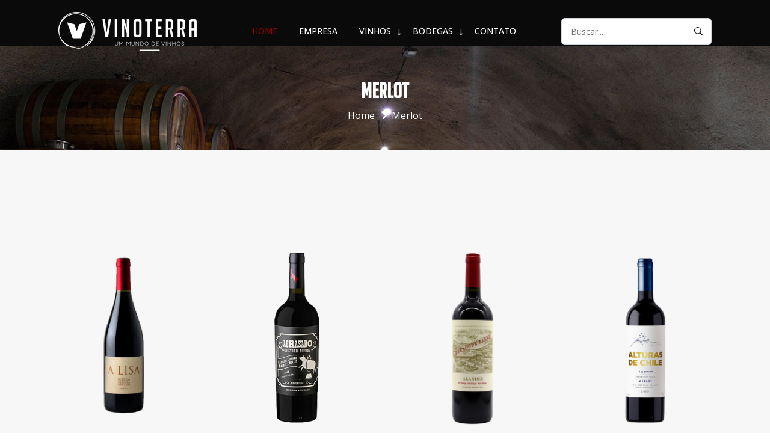

--- FILE ---
content_type: text/html; charset=UTF-8
request_url: http://vinoterra.com.br/categoria_produto/merlot/
body_size: 183557
content:
<!doctype html>
<html lang="pt-BR" xmlns:og="http://opengraphprotocol.org/schema/" xmlns:fb="http://www.facebook.com/2008/fbml">
<head>
	<meta charset="UTF-8" />
	<meta name="viewport" content="width=device-width, initial-scale=1" />
	<link rel="profile" href="https://gmpg.org/xfn/11">

	<title>VINOTERRA |   Categorias  Merlot</title>

	<!-- bg browser -->
	<meta name="theme-color" content="#000">
	<meta name="apple-mobile-web-app-status-bar-style" content="#000">
	<meta name="apple-mobile-web-app-status-bar-style" content="#000">

	<!-- fontawesome -->
	<script src="https://kit.fontawesome.com/db0f3e059c.js" crossorigin="anonymous"></script>

	<!-- Google Fonts -->
    <link href="https://fonts.googleapis.com/css2?family=Exo:wght@400;500;600;700;800;900&family=Inter:wght@300;400;500;600;700;800;900&family=Lato:wght@400;700&family=Lobster&family=Merriweather+Sans:ital,wght@0,300;0,400;0,500;0,700;0,800;1,500&family=Montserrat:wght@300;400;500;600;700;800&family=Open+Sans:wght@300;400;500;600;700;800&family=Red+Hat+Display:wght@600;700&display=swap" rel="stylesheet">

	<meta name='robots' content='max-image-preview:large' />
<link rel='dns-prefetch' href='//cdn.jsdelivr.net' />
<link rel='dns-prefetch' href='//stackpath.bootstrapcdn.com' />
<link rel='dns-prefetch' href='//www.googletagmanager.com' />
<link rel="alternate" type="application/rss+xml" title="Feed para VINOTERRA &raquo; Merlot Categorias" href="https://vinoterra.com.br/categoria_produto/merlot/feed/" />
<style id='wp-img-auto-sizes-contain-inline-css' type='text/css'>
img:is([sizes=auto i],[sizes^="auto," i]){contain-intrinsic-size:3000px 1500px}
/*# sourceURL=wp-img-auto-sizes-contain-inline-css */
</style>
<link rel='stylesheet' id='sgr-css' href='http://vinoterra.com.br/wp-content/plugins/simple-google-recaptcha/sgr.css?ver=1668691934' type='text/css' media='all' />
<style id='wp-emoji-styles-inline-css' type='text/css'>

	img.wp-smiley, img.emoji {
		display: inline !important;
		border: none !important;
		box-shadow: none !important;
		height: 1em !important;
		width: 1em !important;
		margin: 0 0.07em !important;
		vertical-align: -0.1em !important;
		background: none !important;
		padding: 0 !important;
	}
/*# sourceURL=wp-emoji-styles-inline-css */
</style>
<style id='wp-block-library-inline-css' type='text/css'>
:root{--wp-block-synced-color:#7a00df;--wp-block-synced-color--rgb:122,0,223;--wp-bound-block-color:var(--wp-block-synced-color);--wp-editor-canvas-background:#ddd;--wp-admin-theme-color:#007cba;--wp-admin-theme-color--rgb:0,124,186;--wp-admin-theme-color-darker-10:#006ba1;--wp-admin-theme-color-darker-10--rgb:0,107,160.5;--wp-admin-theme-color-darker-20:#005a87;--wp-admin-theme-color-darker-20--rgb:0,90,135;--wp-admin-border-width-focus:2px}@media (min-resolution:192dpi){:root{--wp-admin-border-width-focus:1.5px}}.wp-element-button{cursor:pointer}:root .has-very-light-gray-background-color{background-color:#eee}:root .has-very-dark-gray-background-color{background-color:#313131}:root .has-very-light-gray-color{color:#eee}:root .has-very-dark-gray-color{color:#313131}:root .has-vivid-green-cyan-to-vivid-cyan-blue-gradient-background{background:linear-gradient(135deg,#00d084,#0693e3)}:root .has-purple-crush-gradient-background{background:linear-gradient(135deg,#34e2e4,#4721fb 50%,#ab1dfe)}:root .has-hazy-dawn-gradient-background{background:linear-gradient(135deg,#faaca8,#dad0ec)}:root .has-subdued-olive-gradient-background{background:linear-gradient(135deg,#fafae1,#67a671)}:root .has-atomic-cream-gradient-background{background:linear-gradient(135deg,#fdd79a,#004a59)}:root .has-nightshade-gradient-background{background:linear-gradient(135deg,#330968,#31cdcf)}:root .has-midnight-gradient-background{background:linear-gradient(135deg,#020381,#2874fc)}:root{--wp--preset--font-size--normal:16px;--wp--preset--font-size--huge:42px}.has-regular-font-size{font-size:1em}.has-larger-font-size{font-size:2.625em}.has-normal-font-size{font-size:var(--wp--preset--font-size--normal)}.has-huge-font-size{font-size:var(--wp--preset--font-size--huge)}.has-text-align-center{text-align:center}.has-text-align-left{text-align:left}.has-text-align-right{text-align:right}.has-fit-text{white-space:nowrap!important}#end-resizable-editor-section{display:none}.aligncenter{clear:both}.items-justified-left{justify-content:flex-start}.items-justified-center{justify-content:center}.items-justified-right{justify-content:flex-end}.items-justified-space-between{justify-content:space-between}.screen-reader-text{border:0;clip-path:inset(50%);height:1px;margin:-1px;overflow:hidden;padding:0;position:absolute;width:1px;word-wrap:normal!important}.screen-reader-text:focus{background-color:#ddd;clip-path:none;color:#444;display:block;font-size:1em;height:auto;left:5px;line-height:normal;padding:15px 23px 14px;text-decoration:none;top:5px;width:auto;z-index:100000}html :where(.has-border-color){border-style:solid}html :where([style*=border-top-color]){border-top-style:solid}html :where([style*=border-right-color]){border-right-style:solid}html :where([style*=border-bottom-color]){border-bottom-style:solid}html :where([style*=border-left-color]){border-left-style:solid}html :where([style*=border-width]){border-style:solid}html :where([style*=border-top-width]){border-top-style:solid}html :where([style*=border-right-width]){border-right-style:solid}html :where([style*=border-bottom-width]){border-bottom-style:solid}html :where([style*=border-left-width]){border-left-style:solid}html :where(img[class*=wp-image-]){height:auto;max-width:100%}:where(figure){margin:0 0 1em}html :where(.is-position-sticky){--wp-admin--admin-bar--position-offset:var(--wp-admin--admin-bar--height,0px)}@media screen and (max-width:600px){html :where(.is-position-sticky){--wp-admin--admin-bar--position-offset:0px}}

/*# sourceURL=wp-block-library-inline-css */
</style><style id='global-styles-inline-css' type='text/css'>
:root{--wp--preset--aspect-ratio--square: 1;--wp--preset--aspect-ratio--4-3: 4/3;--wp--preset--aspect-ratio--3-4: 3/4;--wp--preset--aspect-ratio--3-2: 3/2;--wp--preset--aspect-ratio--2-3: 2/3;--wp--preset--aspect-ratio--16-9: 16/9;--wp--preset--aspect-ratio--9-16: 9/16;--wp--preset--color--black: #000000;--wp--preset--color--cyan-bluish-gray: #abb8c3;--wp--preset--color--white: #ffffff;--wp--preset--color--pale-pink: #f78da7;--wp--preset--color--vivid-red: #cf2e2e;--wp--preset--color--luminous-vivid-orange: #ff6900;--wp--preset--color--luminous-vivid-amber: #fcb900;--wp--preset--color--light-green-cyan: #7bdcb5;--wp--preset--color--vivid-green-cyan: #00d084;--wp--preset--color--pale-cyan-blue: #8ed1fc;--wp--preset--color--vivid-cyan-blue: #0693e3;--wp--preset--color--vivid-purple: #9b51e0;--wp--preset--gradient--vivid-cyan-blue-to-vivid-purple: linear-gradient(135deg,rgb(6,147,227) 0%,rgb(155,81,224) 100%);--wp--preset--gradient--light-green-cyan-to-vivid-green-cyan: linear-gradient(135deg,rgb(122,220,180) 0%,rgb(0,208,130) 100%);--wp--preset--gradient--luminous-vivid-amber-to-luminous-vivid-orange: linear-gradient(135deg,rgb(252,185,0) 0%,rgb(255,105,0) 100%);--wp--preset--gradient--luminous-vivid-orange-to-vivid-red: linear-gradient(135deg,rgb(255,105,0) 0%,rgb(207,46,46) 100%);--wp--preset--gradient--very-light-gray-to-cyan-bluish-gray: linear-gradient(135deg,rgb(238,238,238) 0%,rgb(169,184,195) 100%);--wp--preset--gradient--cool-to-warm-spectrum: linear-gradient(135deg,rgb(74,234,220) 0%,rgb(151,120,209) 20%,rgb(207,42,186) 40%,rgb(238,44,130) 60%,rgb(251,105,98) 80%,rgb(254,248,76) 100%);--wp--preset--gradient--blush-light-purple: linear-gradient(135deg,rgb(255,206,236) 0%,rgb(152,150,240) 100%);--wp--preset--gradient--blush-bordeaux: linear-gradient(135deg,rgb(254,205,165) 0%,rgb(254,45,45) 50%,rgb(107,0,62) 100%);--wp--preset--gradient--luminous-dusk: linear-gradient(135deg,rgb(255,203,112) 0%,rgb(199,81,192) 50%,rgb(65,88,208) 100%);--wp--preset--gradient--pale-ocean: linear-gradient(135deg,rgb(255,245,203) 0%,rgb(182,227,212) 50%,rgb(51,167,181) 100%);--wp--preset--gradient--electric-grass: linear-gradient(135deg,rgb(202,248,128) 0%,rgb(113,206,126) 100%);--wp--preset--gradient--midnight: linear-gradient(135deg,rgb(2,3,129) 0%,rgb(40,116,252) 100%);--wp--preset--font-size--small: 13px;--wp--preset--font-size--medium: 20px;--wp--preset--font-size--large: 36px;--wp--preset--font-size--x-large: 42px;--wp--preset--spacing--20: 0.44rem;--wp--preset--spacing--30: 0.67rem;--wp--preset--spacing--40: 1rem;--wp--preset--spacing--50: 1.5rem;--wp--preset--spacing--60: 2.25rem;--wp--preset--spacing--70: 3.38rem;--wp--preset--spacing--80: 5.06rem;--wp--preset--shadow--natural: 6px 6px 9px rgba(0, 0, 0, 0.2);--wp--preset--shadow--deep: 12px 12px 50px rgba(0, 0, 0, 0.4);--wp--preset--shadow--sharp: 6px 6px 0px rgba(0, 0, 0, 0.2);--wp--preset--shadow--outlined: 6px 6px 0px -3px rgb(255, 255, 255), 6px 6px rgb(0, 0, 0);--wp--preset--shadow--crisp: 6px 6px 0px rgb(0, 0, 0);}:where(.is-layout-flex){gap: 0.5em;}:where(.is-layout-grid){gap: 0.5em;}body .is-layout-flex{display: flex;}.is-layout-flex{flex-wrap: wrap;align-items: center;}.is-layout-flex > :is(*, div){margin: 0;}body .is-layout-grid{display: grid;}.is-layout-grid > :is(*, div){margin: 0;}:where(.wp-block-columns.is-layout-flex){gap: 2em;}:where(.wp-block-columns.is-layout-grid){gap: 2em;}:where(.wp-block-post-template.is-layout-flex){gap: 1.25em;}:where(.wp-block-post-template.is-layout-grid){gap: 1.25em;}.has-black-color{color: var(--wp--preset--color--black) !important;}.has-cyan-bluish-gray-color{color: var(--wp--preset--color--cyan-bluish-gray) !important;}.has-white-color{color: var(--wp--preset--color--white) !important;}.has-pale-pink-color{color: var(--wp--preset--color--pale-pink) !important;}.has-vivid-red-color{color: var(--wp--preset--color--vivid-red) !important;}.has-luminous-vivid-orange-color{color: var(--wp--preset--color--luminous-vivid-orange) !important;}.has-luminous-vivid-amber-color{color: var(--wp--preset--color--luminous-vivid-amber) !important;}.has-light-green-cyan-color{color: var(--wp--preset--color--light-green-cyan) !important;}.has-vivid-green-cyan-color{color: var(--wp--preset--color--vivid-green-cyan) !important;}.has-pale-cyan-blue-color{color: var(--wp--preset--color--pale-cyan-blue) !important;}.has-vivid-cyan-blue-color{color: var(--wp--preset--color--vivid-cyan-blue) !important;}.has-vivid-purple-color{color: var(--wp--preset--color--vivid-purple) !important;}.has-black-background-color{background-color: var(--wp--preset--color--black) !important;}.has-cyan-bluish-gray-background-color{background-color: var(--wp--preset--color--cyan-bluish-gray) !important;}.has-white-background-color{background-color: var(--wp--preset--color--white) !important;}.has-pale-pink-background-color{background-color: var(--wp--preset--color--pale-pink) !important;}.has-vivid-red-background-color{background-color: var(--wp--preset--color--vivid-red) !important;}.has-luminous-vivid-orange-background-color{background-color: var(--wp--preset--color--luminous-vivid-orange) !important;}.has-luminous-vivid-amber-background-color{background-color: var(--wp--preset--color--luminous-vivid-amber) !important;}.has-light-green-cyan-background-color{background-color: var(--wp--preset--color--light-green-cyan) !important;}.has-vivid-green-cyan-background-color{background-color: var(--wp--preset--color--vivid-green-cyan) !important;}.has-pale-cyan-blue-background-color{background-color: var(--wp--preset--color--pale-cyan-blue) !important;}.has-vivid-cyan-blue-background-color{background-color: var(--wp--preset--color--vivid-cyan-blue) !important;}.has-vivid-purple-background-color{background-color: var(--wp--preset--color--vivid-purple) !important;}.has-black-border-color{border-color: var(--wp--preset--color--black) !important;}.has-cyan-bluish-gray-border-color{border-color: var(--wp--preset--color--cyan-bluish-gray) !important;}.has-white-border-color{border-color: var(--wp--preset--color--white) !important;}.has-pale-pink-border-color{border-color: var(--wp--preset--color--pale-pink) !important;}.has-vivid-red-border-color{border-color: var(--wp--preset--color--vivid-red) !important;}.has-luminous-vivid-orange-border-color{border-color: var(--wp--preset--color--luminous-vivid-orange) !important;}.has-luminous-vivid-amber-border-color{border-color: var(--wp--preset--color--luminous-vivid-amber) !important;}.has-light-green-cyan-border-color{border-color: var(--wp--preset--color--light-green-cyan) !important;}.has-vivid-green-cyan-border-color{border-color: var(--wp--preset--color--vivid-green-cyan) !important;}.has-pale-cyan-blue-border-color{border-color: var(--wp--preset--color--pale-cyan-blue) !important;}.has-vivid-cyan-blue-border-color{border-color: var(--wp--preset--color--vivid-cyan-blue) !important;}.has-vivid-purple-border-color{border-color: var(--wp--preset--color--vivid-purple) !important;}.has-vivid-cyan-blue-to-vivid-purple-gradient-background{background: var(--wp--preset--gradient--vivid-cyan-blue-to-vivid-purple) !important;}.has-light-green-cyan-to-vivid-green-cyan-gradient-background{background: var(--wp--preset--gradient--light-green-cyan-to-vivid-green-cyan) !important;}.has-luminous-vivid-amber-to-luminous-vivid-orange-gradient-background{background: var(--wp--preset--gradient--luminous-vivid-amber-to-luminous-vivid-orange) !important;}.has-luminous-vivid-orange-to-vivid-red-gradient-background{background: var(--wp--preset--gradient--luminous-vivid-orange-to-vivid-red) !important;}.has-very-light-gray-to-cyan-bluish-gray-gradient-background{background: var(--wp--preset--gradient--very-light-gray-to-cyan-bluish-gray) !important;}.has-cool-to-warm-spectrum-gradient-background{background: var(--wp--preset--gradient--cool-to-warm-spectrum) !important;}.has-blush-light-purple-gradient-background{background: var(--wp--preset--gradient--blush-light-purple) !important;}.has-blush-bordeaux-gradient-background{background: var(--wp--preset--gradient--blush-bordeaux) !important;}.has-luminous-dusk-gradient-background{background: var(--wp--preset--gradient--luminous-dusk) !important;}.has-pale-ocean-gradient-background{background: var(--wp--preset--gradient--pale-ocean) !important;}.has-electric-grass-gradient-background{background: var(--wp--preset--gradient--electric-grass) !important;}.has-midnight-gradient-background{background: var(--wp--preset--gradient--midnight) !important;}.has-small-font-size{font-size: var(--wp--preset--font-size--small) !important;}.has-medium-font-size{font-size: var(--wp--preset--font-size--medium) !important;}.has-large-font-size{font-size: var(--wp--preset--font-size--large) !important;}.has-x-large-font-size{font-size: var(--wp--preset--font-size--x-large) !important;}
/*# sourceURL=global-styles-inline-css */
</style>

<style id='classic-theme-styles-inline-css' type='text/css'>
/*! This file is auto-generated */
.wp-block-button__link{color:#fff;background-color:#32373c;border-radius:9999px;box-shadow:none;text-decoration:none;padding:calc(.667em + 2px) calc(1.333em + 2px);font-size:1.125em}.wp-block-file__button{background:#32373c;color:#fff;text-decoration:none}
/*# sourceURL=/wp-includes/css/classic-themes.min.css */
</style>
<link rel='stylesheet' id='contact-form-7-css' href='http://vinoterra.com.br/wp-content/plugins/contact-form-7/includes/css/styles.css?ver=6.1.4' type='text/css' media='all' />
<link rel='stylesheet' id='css-bootstrap-css' href='http://vinoterra.com.br/wp-content/themes/basetheme/assets/css/bootstrap.min.css?ver=6.9' type='text/css' media='all' />
<link rel='stylesheet' id='css-bootstrap-icons-css' href='https://cdn.jsdelivr.net/npm/bootstrap-icons@1.5.0/font/bootstrap-icons.css?ver=6.9' type='text/css' media='all' />
<link rel='stylesheet' id='css-bootstrap-cdn-css' href='https://stackpath.bootstrapcdn.com/font-awesome/4.7.0/css/font-awesome.min.css?ver=6.9' type='text/css' media='all' />
<link rel='stylesheet' id='css-carousel-css' href='http://vinoterra.com.br/wp-content/themes/basetheme/assets/css/owl.carousel.min.css?ver=6.9' type='text/css' media='all' />
<link rel='stylesheet' id='css-lightbox-css' href='http://vinoterra.com.br/wp-content/themes/basetheme/assets/css/owl.theme.default.min.css?ver=6.9' type='text/css' media='all' />
<link rel='stylesheet' id='css-style-css' href='http://vinoterra.com.br/wp-content/themes/basetheme/assets/css/style.css?ver=6.9' type='text/css' media='all' />
<link rel='stylesheet' id='css-all-css' href='http://vinoterra.com.br/wp-content/themes/basetheme/assets/css/all.min.css?ver=6.9' type='text/css' media='all' />
<link rel='stylesheet' id='css-zoom-css' href='http://vinoterra.com.br/wp-content/themes/basetheme/assets/css/zoom.css?ver=6.9' type='text/css' media='all' />
<script type="text/javascript" id="sgr-js-extra">
/* <![CDATA[ */
var sgr = {"sgr_site_key":"6Lc-PhEjAAAAAJp1F1Ph1KXvfEqe-IjDkzqdcdcv"};
//# sourceURL=sgr-js-extra
/* ]]> */
</script>
<script type="text/javascript" src="http://vinoterra.com.br/wp-content/plugins/simple-google-recaptcha/sgr.js?ver=1668691934" id="sgr-js"></script>
<link rel="https://api.w.org/" href="https://vinoterra.com.br/wp-json/" /><link rel="EditURI" type="application/rsd+xml" title="RSD" href="https://vinoterra.com.br/xmlrpc.php?rsd" />
<meta name="generator" content="WordPress 6.9" />
<meta name="generator" content="Site Kit by Google 1.158.0" /><link rel="icon" href="https://vinoterra.com.br/wp-content/uploads/2022/09/favicon.png" sizes="32x32" />
<link rel="icon" href="https://vinoterra.com.br/wp-content/uploads/2022/09/favicon.png" sizes="192x192" />
<link rel="apple-touch-icon" href="https://vinoterra.com.br/wp-content/uploads/2022/09/favicon.png" />
<meta name="msapplication-TileImage" content="https://vinoterra.com.br/wp-content/uploads/2022/09/favicon.png" />
</head>

<body class="archive tax-categoria_produto term-merlot term-38 wp-embed-responsive wp-theme-basetheme">
	
	<header class="float-start w-100">
        <div class="mn-head">
            <div class="container">
                <nav class="navbar navbar-expand-lg navbar-light align-items-center justify-content-between">
                    <a class="navbar-brand" href="/">
                        <img src="http://vinoterra.com.br/wp-content/themes/basetheme/assets/images/logo-branca.png" alt="logo" class="mn-logo" />
                        <img src="http://vinoterra.com.br/wp-content/themes/basetheme/assets/images/logo.png" alt="logo" class="sc-logo" />
                    </a>

                    <button class="navbar-toggler" type="button" data-bs-toggle="offcanvas"
                        data-bs-target="#mobile-menu" aria-controls="offcanvasExample">
                        <span class="navbar-toggler-icon"></span>
                    </button>

                    <div class="collapse navbar-collapse" id="navbarSupportedContent">
                        <ul class="navbar-nav mx-auto mb-2 mb-lg-0 align-items-lg-center">
                            <li class="nav-item">
                                <a class="nav-link active" href="/">Home</a>
                            </li>

                            <li class="nav-item">
                                <a class="nav-link" href="/sobre-a-empresa/">Empresa</a>
                            </li>

                            <li class="nav-item dropdown dropdown-mega position-static">
                                <a class="nav-link mega-menu-a dropdown-toggle" href="/categoria_produto/produtos-tipo-vinho/" data-bs-auto-close="outside">VINHOS</a>
                                <ul class="dropdown-menu dropdown-menu1 shadow">
                                    <li class="mega-content px-4">
                                        <div class="container-fluid">
                                            <div class="row row-cols-md-5">
                                                <div class="col"><div class="comon-menu-div"><h5><a href="/categoria_produto/albarino">Albariño</a></h5><hr/></div></div><div class="col"><div class="comon-menu-div"><h5><a href="/categoria_produto/blend">Blend</a></h5><hr/></div></div><div class="col"><div class="comon-menu-div"><h5><a href="/categoria_produto/bonarda">Bonarda</a></h5><hr/></div></div><div class="col"><div class="comon-menu-div"><h5><a href="/categoria_produto/brancellao">Brancellao</a></h5><hr/></div></div><div class="col"><div class="comon-menu-div"><h5><a href="/categoria_produto/cabernet-franc">Cabernet Franc</a></h5><hr/></div></div><div class="col"><div class="comon-menu-div"><h5><a href="/categoria_produto/cabernet-sauvignon">Cabernet Sauvignon</a></h5><hr/></div></div><div class="col"><div class="comon-menu-div"><h5><a href="/categoria_produto/carmenere">Carmenere</a></h5><hr/></div></div><div class="col"><div class="comon-menu-div"><h5><a href="/categoria_produto/chardonnay">Chardonnay</a></h5><hr/></div></div><div class="col"><div class="comon-menu-div"><h5><a href="/categoria_produto/chenin-blanc">Chenin Blanc</a></h5><hr/></div></div><div class="col"><div class="comon-menu-div"><h5><a href="/categoria_produto/garnacha">Garnacha</a></h5><hr/></div></div><div class="col"><div class="comon-menu-div"><h5><a href="/categoria_produto/garnacha-blanca">Garnacha Blanca</a></h5><hr/></div></div><div class="col"><div class="comon-menu-div"><h5><a href="/categoria_produto/malbec">Malbec</a></h5><hr/></div></div><div class="col"><div class="comon-menu-div"><h5><a href="/categoria_produto/medrano">Medrano</a></h5><hr/></div></div><div class="col"><div class="comon-menu-div"><h5><a href="/categoria_produto/mencia">Mencía</a></h5><hr/></div></div><div class="col"><div class="comon-menu-div"><h5><a href="/categoria_produto/merlot">Merlot</a></h5><hr/></div></div><div class="col"><div class="comon-menu-div"><h5><a href="/categoria_produto/palomino">Palomino</a></h5><hr/></div></div><div class="col"><div class="comon-menu-div"><h5><a href="/categoria_produto/pedro-gimenez">Pedro Giménez</a></h5><hr/></div></div><div class="col"><div class="comon-menu-div"><h5><a href="/categoria_produto/petit-verdot">Petit Verdot</a></h5><hr/></div></div><div class="col"><div class="comon-menu-div"><h5><a href="/categoria_produto/pinot-grigio">Pinot Grigio</a></h5><hr/></div></div><div class="col"><div class="comon-menu-div"><h5><a href="/categoria_produto/pinot-noir">Pinot Noir</a></h5><hr/></div></div><div class="col"><div class="comon-menu-div"><h5><a href="/categoria_produto/sangiovese">Sangiovese</a></h5><hr/></div></div><div class="col"><div class="comon-menu-div"><h5><a href="/categoria_produto/sauvignon-blanc">Sauvignon Blanc</a></h5><hr/></div></div><div class="col"><div class="comon-menu-div"><h5><a href="/categoria_produto/semillon">Semillón</a></h5><hr/></div></div><div class="col"><div class="comon-menu-div"><h5><a href="/categoria_produto/syrah">Syrah</a></h5><hr/></div></div><div class="col"><div class="comon-menu-div"><h5><a href="/categoria_produto/tannat">Tannat</a></h5><hr/></div></div><div class="col"><div class="comon-menu-div"><h5><a href="/categoria_produto/tempranilo">Tempranilo</a></h5><hr/></div></div><div class="col"><div class="comon-menu-div"><h5><a href="/categoria_produto/torrontes">Torrontés</a></h5><hr/></div></div><div class="col"><div class="comon-menu-div"><h5><a href="/categoria_produto/ugni-blanc">Ugni Blanc</a></h5><hr/></div></div><div class="col"><div class="comon-menu-div"><h5><a href="/categoria_produto/viognier">Viognier</a></h5><hr/></div></div><div class="col"><div class="comon-menu-div"><h5><a href="/categoria_produto/viura">Viura</a></h5><hr/></div></div>                                            </div>
                                        </div>
                                    </li>
                                </ul>
                            </li>

                            <li class="nav-item dropdown dropdown-mega position-static">
                                <a class="nav-link mega-menu-a dropdown-toggle" href="/categoria_produto/bodega-marca-vinho/" data-bs-auto-close="outside">BODEGAS</a>
                                <ul class="dropdown-menu dropdown-menu1 shadow">
                                    <li class="mega-content px-4">
                                        <div class="container-fluid">
                                            <div class="row row-cols-md-5">
                                                <div class="col"><div class="comon-menu-div"><h5><a href="/categoria_produto/abrasado">Abrasado</a></h5><hr/></div></div><div class="col"><div class="comon-menu-div"><h5><a href="/categoria_produto/alandes">Alandes</a></h5><hr/></div></div><div class="col"><div class="comon-menu-div"><h5><a href="/categoria_produto/anaia">Anaia</a></h5><hr/></div></div><div class="col"><div class="comon-menu-div"><h5><a href="/categoria_produto/bandoleros">Bandoleros</a></h5><hr/></div></div><div class="col"><div class="comon-menu-div"><h5><a href="/categoria_produto/biplano-wines">Biplano Wines</a></h5><hr/></div></div><div class="col"><div class="comon-menu-div"><h5><a href="/categoria_produto/canopus">Canopus</a></h5><hr/></div></div><div class="col"><div class="comon-menu-div"><h5><a href="/categoria_produto/carmelo-patti">Carmelo Patti</a></h5><hr/></div></div><div class="col"><div class="comon-menu-div"><h5><a href="/categoria_produto/claroscuro">Claroscuro</a></h5><hr/></div></div><div class="col"><div class="comon-menu-div"><h5><a href="/categoria_produto/compania-uruguaya-de-vinos-de-mar">Compañía Uruguaya de Vinos de Mar</a></h5><hr/></div></div><div class="col"><div class="comon-menu-div"><h5><a href="/categoria_produto/cuesta-del-madero">Cuesta del Madero</a></h5><hr/></div></div><div class="col"><div class="comon-menu-div"><h5><a href="/categoria_produto/domaine-bousquet">Domaine Bousquet</a></h5><hr/></div></div><div class="col"><div class="comon-menu-div"><h5><a href="/categoria_produto/dominio-del-challao">Dominio del Challao</a></h5><hr/></div></div><div class="col"><div class="comon-menu-div"><h5><a href="/categoria_produto/durigutti">Durigutti</a></h5><hr/></div></div><div class="col"><div class="comon-menu-div"><h5><a href="/categoria_produto/enrique-foster">Enrique Foster</a></h5><hr/></div></div><div class="col"><div class="comon-menu-div"><h5><a href="/categoria_produto/finca-agostino">Finca Agostino</a></h5><hr/></div></div><div class="col"><div class="comon-menu-div"><h5><a href="/categoria_produto/huentala-wines">Huentala Wines</a></h5><hr/></div></div><div class="col"><div class="comon-menu-div"><h5><a href="/categoria_produto/koan">Koan</a></h5><hr/></div></div><div class="col"><div class="comon-menu-div"><h5><a href="/categoria_produto/lions-in-love">Lions in Love</a></h5><hr/></div></div><div class="col"><div class="comon-menu-div"><h5><a href="/categoria_produto/mauricio-lorca">Mauricio Lorca</a></h5><hr/></div></div><div class="col"><div class="comon-menu-div"><h5><a href="/categoria_produto/michelini-mufatto">Michelini i Mufatto</a></h5><hr/></div></div><div class="col"><div class="comon-menu-div"><h5><a href="/categoria_produto/michelini-i-mufatto-espanha">Michelini i Mufatto Espanha</a></h5><hr/></div></div><div class="col"><div class="comon-menu-div"><h5><a href="/categoria_produto/minimalista">Minimalista</a></h5><hr/></div></div><div class="col"><div class="comon-menu-div"><h5><a href="/categoria_produto/mosquita-muerta">Mosquita Muerta</a></h5><hr/></div></div><div class="col"><div class="comon-menu-div"><h5><a href="/categoria_produto/noemia-patagonia">Noemía Patagônia</a></h5><hr/></div></div><div class="col"><div class="comon-menu-div"><h5><a href="/categoria_produto/pacheco-pereda">Pacheco Pereda</a></h5><hr/></div></div><div class="col"><div class="comon-menu-div"><h5><a href="/categoria_produto/ribera-del-cuarzo">Ribera del Cuarzo</a></h5><hr/></div></div><div class="col"><div class="comon-menu-div"><h5><a href="/categoria_produto/bodega-rolland">Rolland</a></h5><hr/></div></div><div class="col"><div class="comon-menu-div"><h5><a href="/categoria_produto/santa-julia">Santa Julia</a></h5><hr/></div></div><div class="col"><div class="comon-menu-div"><h5><a href="/categoria_produto/solito-va">Solito Va</a></h5><hr/></div></div><div class="col"><div class="comon-menu-div"><h5><a href="/categoria_produto/toneles">Toneles</a></h5><hr/></div></div><div class="col"><div class="comon-menu-div"><h5><a href="/categoria_produto/vina-de-aguirre">Viña de Aguirre</a></h5><hr/></div></div><div class="col"><div class="comon-menu-div"><h5><a href="/categoria_produto/vistalba">Vistalba</a></h5><hr/></div></div><div class="col"><div class="comon-menu-div"><h5><a href="/categoria_produto/bodega-weinert">Weinert</a></h5><hr/></div></div>                                            </div>
                                        </div>
                                    </li>
                                </ul>
                            </li>

                            <li class="nav-item">
                                <a class="nav-link" href="/contato/">Contato</a>
                            </li>
                        </ul>
                    </div>

                    <div class="header-block-search">
                        <form action="https://vinoterra.com.br/" method="get">
                            <input type="search" name="s" placeholder="Buscar..." required>
                            <button type="submit">
                                <i class="bi bi-search"></i>
                            </button>
                        </form>
                    </div>

                    <a href="#" class="logo d-none col-4 m-auto text-center d-grid justify-content-center">
                        <img src="http://vinoterra.com.br/wp-content/themes/basetheme/assets/images/logo.png" alt="logo" />
                    </a>
                </nav>
            </div>
        </div>
    </header>

    <div class="banner-part subpage-banner">
        <div class="container">
            <div class="banner-div-content d-grid align-content-center">
                <h1 class="text-center">Merlot</h1>
                <ul class="list-unstyled d-flex justify-content-center">
                    <li> Home </li>
                    <li> <a>Merlot</a> </li>
                </ul>
            </div>
        </div>
    </div>

    <section class="total-body  sub-pages d-block">
        <div class="products-div shop-page pt-5">
            <div class="container">

                
                <!-- <div class="inside-ps">
                    <div class="list-work">
                        <ul><li class=""><a href="/categoria_produto/bodega-marca-vinho" style="color: #212529; text-decoration: none;">Bodega (Marca vinho)</a></li><li class=""><a href="/categoria_produto/produtos-tipo-vinho" style="color: #212529; text-decoration: none;">Produtos (Tipo vinho)</a></li></ul>                    </div> -->

                    <div class="list-wrapper">
                        <div class="row g-md-5 mt-0 row-cols-1 row-cols-md-2 row-cols-lg-4 gallery">
                            <div class="col mix noemia-patagonia  list-item"><div class="produc-div"><div class="products-box"><figure><img src="https://vinoterra.com.br/wp-content/uploads/2022/11/noemia2.png" alt="pic" /></figure><div class="hover-show-bn"><a href="https://vinoterra.com.br/produto/a-lisa-malbec-2020/" class="comon-hv-bn"> <i class="fa-solid fa-square-arrow-up-right"></i> </a></div></div><div class="ps-details text-center"><a href="https://vinoterra.com.br/produto/a-lisa-malbec-2020/" class="cate-details  d-table text-center m-auto">A Lisa Malbec 2020</a></div></div></div><div class="col mix merlot  list-item"><div class="produc-div"><div class="products-box"><figure><img src="https://vinoterra.com.br/wp-content/uploads/2022/11/abraso2.png" alt="pic" /></figure><div class="hover-show-bn"><a href="https://vinoterra.com.br/produto/abrasado-historic-blends-malbec-cabernet-sauvignon-merlot-2020/" class="comon-hv-bn"> <i class="fa-solid fa-square-arrow-up-right"></i> </a></div></div><div class="ps-details text-center"><a href="https://vinoterra.com.br/produto/abrasado-historic-blends-malbec-cabernet-sauvignon-merlot-2020/" class="cate-details  d-table text-center m-auto">Abrasado Historic Blends Malbec Cabernet Sauvignon Merlot 2020</a></div></div></div><div class="col mix petit-verdot  list-item"><div class="produc-div"><div class="products-box"><figure><img src="https://vinoterra.com.br/wp-content/uploads/2024/08/alandes3.png" alt="pic" /></figure><div class="hover-show-bn"><a href="https://vinoterra.com.br/produto/alandes-paradoux-blend-tinto-vi-edition/" class="comon-hv-bn"> <i class="fa-solid fa-square-arrow-up-right"></i> </a></div></div><div class="ps-details text-center"><a href="https://vinoterra.com.br/produto/alandes-paradoux-blend-tinto-vi-edition/" class="cate-details  d-table text-center m-auto">Alandes Paradoux Blend Tinto VI Edition</a></div></div></div><div class="col mix vina-de-aguirre  list-item"><div class="produc-div"><div class="products-box"><figure><img src="https://vinoterra.com.br/wp-content/uploads/2024/08/vda7.png" alt="pic" /></figure><div class="hover-show-bn"><a href="https://vinoterra.com.br/produto/alturas-de-chile-selection-merlot/" class="comon-hv-bn"> <i class="fa-solid fa-square-arrow-up-right"></i> </a></div></div><div class="ps-details text-center"><a href="https://vinoterra.com.br/produto/alturas-de-chile-selection-merlot/" class="cate-details  d-table text-center m-auto">Alturas de Chile Selection Merlot</a></div></div></div><div class="col mix vina-de-aguirre  list-item"><div class="produc-div"><div class="products-box"><figure><img src="https://vinoterra.com.br/wp-content/uploads/2024/08/vda8.png" alt="pic" /></figure><div class="hover-show-bn"><a href="https://vinoterra.com.br/produto/alturas-de-chile-selection-rose/" class="comon-hv-bn"> <i class="fa-solid fa-square-arrow-up-right"></i> </a></div></div><div class="ps-details text-center"><a href="https://vinoterra.com.br/produto/alturas-de-chile-selection-rose/" class="cate-details  d-table text-center m-auto">Alturas de Chile Selection Rosé</a></div></div></div><div class="col mix merlot  list-item"><div class="produc-div"><div class="products-box"><figure><img src="https://vinoterra.com.br/wp-content/uploads/2024/08/anaia9.png" alt="pic" /></figure><div class="hover-show-bn"><a href="https://vinoterra.com.br/produto/anaia-tinto-de-agrelo/" class="comon-hv-bn"> <i class="fa-solid fa-square-arrow-up-right"></i> </a></div></div><div class="ps-details text-center"><a href="https://vinoterra.com.br/produto/anaia-tinto-de-agrelo/" class="cate-details  d-table text-center m-auto">Anaia Tinto de Agrelo</a></div></div></div><div class="col mix syrah  list-item"><div class="produc-div"><div class="products-box"><figure><img src="https://vinoterra.com.br/wp-content/uploads/2024/08/argento5.png" alt="pic" /></figure><div class="hover-show-bn"><a href="https://vinoterra.com.br/produto/argento-minimalista-rose/" class="comon-hv-bn"> <i class="fa-solid fa-square-arrow-up-right"></i> </a></div></div><div class="ps-details text-center"><a href="https://vinoterra.com.br/produto/argento-minimalista-rose/" class="cate-details  d-table text-center m-auto">Argento Minimalista Rosé</a></div></div></div><div class="col mix michelini-mufatto  list-item"><div class="produc-div"><div class="products-box"><figure><img src="https://vinoterra.com.br/wp-content/uploads/2022/10/3-2.png" alt="pic" /></figure><div class="hover-show-bn"><a href="https://vinoterra.com.br/produto/balsa-de-piedra-tinto-michelini-muffato/" class="comon-hv-bn"> <i class="fa-solid fa-square-arrow-up-right"></i> </a></div></div><div class="ps-details text-center"><a href="https://vinoterra.com.br/produto/balsa-de-piedra-tinto-michelini-muffato/" class="cate-details  d-table text-center m-auto">Balsa de Piedra Tinto</a></div></div></div><div class="col mix mosquita-muerta  list-item"><div class="produc-div"><div class="products-box"><figure><img src="https://vinoterra.com.br/wp-content/uploads/2024/08/mosquita_blend_de_tintas.png" alt="pic" /></figure><div class="hover-show-bn"><a href="https://vinoterra.com.br/produto/blend-de-tintas-magnum/" class="comon-hv-bn"> <i class="fa-solid fa-square-arrow-up-right"></i> </a></div></div><div class="ps-details text-center"><a href="https://vinoterra.com.br/produto/blend-de-tintas-magnum/" class="cate-details  d-table text-center m-auto">Blend de Tintas Magnum</a></div></div></div><div class="col mix noemia-patagonia  list-item"><div class="produc-div"><div class="products-box"><figure><img src="https://vinoterra.com.br/wp-content/uploads/2022/11/noemia3.png" alt="pic" /></figure><div class="hover-show-bn"><a href="https://vinoterra.com.br/produto/j-alberto-malbec-2020/" class="comon-hv-bn"> <i class="fa-solid fa-square-arrow-up-right"></i> </a></div></div><div class="ps-details text-center"><a href="https://vinoterra.com.br/produto/j-alberto-malbec-2020/" class="cate-details  d-table text-center m-auto">J. Alberto Malbec 2020</a></div></div></div><div class="col mix merlot  list-item"><div class="produc-div"><div class="products-box"><figure><img src="https://vinoterra.com.br/wp-content/uploads/2022/11/koan8.png" alt="pic" /></figure><div class="hover-show-bn"><a href="https://vinoterra.com.br/produto/koan-reserve-merlot/" class="comon-hv-bn"> <i class="fa-solid fa-square-arrow-up-right"></i> </a></div></div><div class="ps-details text-center"><a href="https://vinoterra.com.br/produto/koan-reserve-merlot/" class="cate-details  d-table text-center m-auto">Koan Reserve Merlot</a></div></div></div><div class="col mix vina-de-aguirre  list-item"><div class="produc-div"><div class="products-box"><figure><img src="https://vinoterra.com.br/wp-content/uploads/2025/07/la3.png" alt="pic" /></figure><div class="hover-show-bn"><a href="https://vinoterra.com.br/produto/latitude-chile-classic-series-merlot/" class="comon-hv-bn"> <i class="fa-solid fa-square-arrow-up-right"></i> </a></div></div><div class="ps-details text-center"><a href="https://vinoterra.com.br/produto/latitude-chile-classic-series-merlot/" class="cate-details  d-table text-center m-auto">Latitude Chile Classic Series Merlot</a></div></div></div><div class="col mix sauvignon-blanc  list-item"><div class="produc-div"><div class="products-box"><figure><img src="https://vinoterra.com.br/wp-content/uploads/2024/08/giulia.png" alt="pic" /></figure><div class="hover-show-bn"><a href="https://vinoterra.com.br/produto/mariflor-giulia-rolland/" class="comon-hv-bn"> <i class="fa-solid fa-square-arrow-up-right"></i> </a></div></div><div class="ps-details text-center"><a href="https://vinoterra.com.br/produto/mariflor-giulia-rolland/" class="cate-details  d-table text-center m-auto">Mariflor Giulia</a></div></div></div><div class="col mix bodega-rolland  list-item"><div class="produc-div"><div class="products-box"><figure><img src="https://vinoterra.com.br/wp-content/uploads/2022/10/4.png" alt="pic" /></figure><div class="hover-show-bn"><a href="https://vinoterra.com.br/produto/mariflor-merlot-rolland/" class="comon-hv-bn"> <i class="fa-solid fa-square-arrow-up-right"></i> </a></div></div><div class="ps-details text-center"><a href="https://vinoterra.com.br/produto/mariflor-merlot-rolland/" class="cate-details  d-table text-center m-auto">Mariflor Merlot</a></div></div></div><div class="col mix pacheco-pereda  list-item"><div class="produc-div"><div class="products-box"><figure><img src="https://vinoterra.com.br/wp-content/uploads/2025/07/z2.png" alt="pic" /></figure><div class="hover-show-bn"><a href="https://vinoterra.com.br/produto/ribera-del-cuarzo-clasico-malbec/" class="comon-hv-bn"> <i class="fa-solid fa-square-arrow-up-right"></i> </a></div></div><div class="ps-details text-center"><a href="https://vinoterra.com.br/produto/ribera-del-cuarzo-clasico-malbec/" class="cate-details  d-table text-center m-auto">Ribera del Cuarzo Clásico Malbec</a></div></div></div><div class="col mix bodega-weinert  list-item"><div class="produc-div"><div class="products-box"><figure><img src="https://vinoterra.com.br/wp-content/uploads/2022/11/weinert6.png" alt="pic" /></figure><div class="hover-show-bn"><a href="https://vinoterra.com.br/produto/weinert-merlot-2011/" class="comon-hv-bn"> <i class="fa-solid fa-square-arrow-up-right"></i> </a></div></div><div class="ps-details text-center"><a href="https://vinoterra.com.br/produto/weinert-merlot-2011/" class="cate-details  d-table text-center m-auto">Weinert Merlot</a></div></div></div>                        </div>
                    </div>
                </div>
            </div>
        </div>
    </section>

<footer class="float-start w-100">
	<div class="subsribe-div py-5 pb-3">
		<div class="container">
			<br>

			<h2 class="text-center text-white text-footer" style="justify-content: space-evenly; display: flex; margin-bottom: 40px; position: relative; z-index: 100; flex-wrap: wrap; gap: 20px;">
				<span type="button" onclick="formActive(1)">OFF TRADE</span>
				<!-- <span type="button" onclick="formActive(2)">ON TRADE</span> -->
				<span type="button" onclick="formActive(3)">REPRESENTANTES</span>
			</h2>

			<div class="col-md-10 m-auto form-footer" id="form-1" style="display: none">
				
<div class="wpcf7 no-js" id="wpcf7-f90-o1" lang="pt-BR" dir="ltr" data-wpcf7-id="90">
<div class="screen-reader-response"><p role="status" aria-live="polite" aria-atomic="true"></p> <ul></ul></div>
<form action="/categoria_produto/merlot/#wpcf7-f90-o1" method="post" class="wpcf7-form init" aria-label="Formulários de contato" novalidate="novalidate" data-status="init">
<fieldset class="hidden-fields-container"><input type="hidden" name="_wpcf7" value="90" /><input type="hidden" name="_wpcf7_version" value="6.1.4" /><input type="hidden" name="_wpcf7_locale" value="pt_BR" /><input type="hidden" name="_wpcf7_unit_tag" value="wpcf7-f90-o1" /><input type="hidden" name="_wpcf7_container_post" value="0" /><input type="hidden" name="_wpcf7_posted_data_hash" value="" />
</fieldset>
<div class="conatct-form-div mb-5">
	<div class="row mt-4">
		<div class="col-lg-6">
			<p><span class="wpcf7-form-control-wrap" data-name="nome"><input size="40" maxlength="400" class="wpcf7-form-control wpcf7-text wpcf7-validates-as-required form-control" aria-required="true" aria-invalid="false" placeholder="Nome/Razão Social" value="" type="text" name="nome" /></span>
			</p>
		</div>
		<div class="col-lg-6">
			<p><span class="wpcf7-form-control-wrap" data-name="nome"><input size="40" maxlength="400" class="wpcf7-form-control wpcf7-text wpcf7-validates-as-required form-control" aria-required="true" aria-invalid="false" placeholder="CNPJ" value="" type="text" name="nome" /></span>
			</p>
		</div>
		<div class="col-lg-6">
			<p><span class="wpcf7-form-control-wrap" data-name="nome"><input size="40" maxlength="400" class="wpcf7-form-control wpcf7-text wpcf7-validates-as-required form-control" aria-required="true" aria-invalid="false" placeholder="Inscrição Estadual" value="" type="text" name="nome" /></span>
			</p>
		</div>
		<div class="col-lg-6">
			<p><span class="wpcf7-form-control-wrap" data-name="nome"><input size="40" maxlength="400" class="wpcf7-form-control wpcf7-text wpcf7-validates-as-required form-control" aria-required="true" aria-invalid="false" placeholder="Endereço" value="" type="text" name="nome" /></span>
			</p>
		</div>
		<div class="col-lg-6">
			<p><span class="wpcf7-form-control-wrap" data-name="email"><input size="40" maxlength="400" class="wpcf7-form-control wpcf7-email wpcf7-validates-as-required wpcf7-text wpcf7-validates-as-email form-control" aria-required="true" aria-invalid="false" placeholder="E-mail" value="" type="email" name="email" /></span>
			</p>
		</div>
		<div class="col-lg-6">
			<p><span class="wpcf7-form-control-wrap" data-name="telefone"><input size="40" maxlength="400" class="wpcf7-form-control wpcf7-text wpcf7-validates-as-required form-control" aria-required="true" aria-invalid="false" placeholder="Telefone" value="" type="text" name="telefone" /></span>
			</p>
		</div>
		<div class="col-lg-6">
			<p><span class="wpcf7-form-control-wrap" data-name="telefone"><input size="40" maxlength="400" class="wpcf7-form-control wpcf7-text wpcf7-validates-as-required form-control" aria-required="true" aria-invalid="false" placeholder="Cidade" value="" type="text" name="telefone" /></span>
			</p>
		</div>
		<div class="col-lg-6">
			<p><span class="wpcf7-form-control-wrap" data-name="assunto"><input size="40" maxlength="400" class="wpcf7-form-control wpcf7-text wpcf7-validates-as-required form-control" aria-required="true" aria-invalid="false" placeholder="Assunto" value="" type="text" name="assunto" /></span>
			</p>
		</div>
		<div class="col-lg-12">
			<p><span class="wpcf7-form-control-wrap" data-name="mensagem"><textarea cols="40" rows="10" maxlength="2000" class="wpcf7-form-control wpcf7-textarea wpcf7-validates-as-required form-control" aria-required="true" aria-invalid="false" placeholder="Mensagem" name="mensagem"></textarea></span>
			</p>
		</div>
		<div class="col-lg-12">
			<p><input class="wpcf7-form-control wpcf7-submit has-spinner btn subimt-message" type="submit" value="Enviar Mensagem" />
			</p>
		</div>
	</div>
</div><div class="wpcf7-response-output" aria-hidden="true"></div>
</form>
</div>
			</div>

			<div class="col-md-10 m-auto form-footer" id="form-2" style="display: none">
				
<div class="wpcf7 no-js" id="wpcf7-f123-o2" lang="pt-BR" dir="ltr" data-wpcf7-id="123">
<div class="screen-reader-response"><p role="status" aria-live="polite" aria-atomic="true"></p> <ul></ul></div>
<form action="/categoria_produto/merlot/#wpcf7-f123-o2" method="post" class="wpcf7-form init" aria-label="Formulários de contato" novalidate="novalidate" data-status="init">
<fieldset class="hidden-fields-container"><input type="hidden" name="_wpcf7" value="123" /><input type="hidden" name="_wpcf7_version" value="6.1.4" /><input type="hidden" name="_wpcf7_locale" value="pt_BR" /><input type="hidden" name="_wpcf7_unit_tag" value="wpcf7-f123-o2" /><input type="hidden" name="_wpcf7_container_post" value="0" /><input type="hidden" name="_wpcf7_posted_data_hash" value="" />
</fieldset>
<div class="conatct-form-div mb-5">
	<div class="row mt-4">
		<div class="col-lg-6">
			<p><span class="wpcf7-form-control-wrap" data-name="nome"><input size="40" maxlength="400" class="wpcf7-form-control wpcf7-text wpcf7-validates-as-required form-control" aria-required="true" aria-invalid="false" placeholder="Nome do restaurante" value="" type="text" name="nome" /></span>
			</p>
		</div>
		<div class="col-lg-6">
			<p><span class="wpcf7-form-control-wrap" data-name="email"><input size="40" maxlength="400" class="wpcf7-form-control wpcf7-email wpcf7-validates-as-required wpcf7-text wpcf7-validates-as-email form-control" aria-required="true" aria-invalid="false" placeholder="E-mail" value="" type="email" name="email" /></span>
			</p>
		</div>
		<div class="col-lg-6">
			<p><span class="wpcf7-form-control-wrap" data-name="telefone"><input size="40" maxlength="400" class="wpcf7-form-control wpcf7-text wpcf7-validates-as-required form-control" aria-required="true" aria-invalid="false" placeholder="Telefone" value="" type="text" name="telefone" /></span>
			</p>
		</div>
		<div class="col-lg-6">
			<p><span class="wpcf7-form-control-wrap" data-name="assunto"><input size="40" maxlength="400" class="wpcf7-form-control wpcf7-text wpcf7-validates-as-required form-control" aria-required="true" aria-invalid="false" placeholder="Assunto" value="" type="text" name="assunto" /></span>
			</p>
		</div>
		<div class="col-lg-12">
			<p><span class="wpcf7-form-control-wrap" data-name="mensagem"><textarea cols="40" rows="10" maxlength="2000" class="wpcf7-form-control wpcf7-textarea wpcf7-validates-as-required form-control" aria-required="true" aria-invalid="false" placeholder="Mensagem" name="mensagem"></textarea></span>
			</p>
		</div>
		<div class="col-lg-12">
			<p><input class="wpcf7-form-control wpcf7-submit has-spinner btn subimt-message" type="submit" value="Enviar Mensagem" />
			</p>
		</div>
	</div>
</div><div class="wpcf7-response-output" aria-hidden="true"></div>
</form>
</div>
			</div>

			<div class="col-md-10 m-auto form-footer" id="form-3" style="display: none">
				
<div class="wpcf7 no-js" id="wpcf7-f124-o3" lang="pt-BR" dir="ltr" data-wpcf7-id="124">
<div class="screen-reader-response"><p role="status" aria-live="polite" aria-atomic="true"></p> <ul></ul></div>
<form action="/categoria_produto/merlot/#wpcf7-f124-o3" method="post" class="wpcf7-form init" aria-label="Formulários de contato" novalidate="novalidate" data-status="init">
<fieldset class="hidden-fields-container"><input type="hidden" name="_wpcf7" value="124" /><input type="hidden" name="_wpcf7_version" value="6.1.4" /><input type="hidden" name="_wpcf7_locale" value="pt_BR" /><input type="hidden" name="_wpcf7_unit_tag" value="wpcf7-f124-o3" /><input type="hidden" name="_wpcf7_container_post" value="0" /><input type="hidden" name="_wpcf7_posted_data_hash" value="" />
</fieldset>
<div class="conatct-form-div mb-5">
	<div class="row mt-4">
		<div class="col-lg-6">
			<p><span class="wpcf7-form-control-wrap" data-name="nome"><input size="40" maxlength="400" class="wpcf7-form-control wpcf7-text wpcf7-validates-as-required form-control" aria-required="true" aria-invalid="false" placeholder="Nome/Razão Social" value="" type="text" name="nome" /></span>
			</p>
		</div>
		<div class="col-lg-6">
			<p><span class="wpcf7-form-control-wrap" data-name="nome"><input size="40" maxlength="400" class="wpcf7-form-control wpcf7-text wpcf7-validates-as-required form-control" aria-required="true" aria-invalid="false" placeholder="CNPJ" value="" type="text" name="nome" /></span>
			</p>
		</div>
		<div class="col-lg-6">
			<p><span class="wpcf7-form-control-wrap" data-name="nome"><input size="40" maxlength="400" class="wpcf7-form-control wpcf7-text wpcf7-validates-as-required form-control" aria-required="true" aria-invalid="false" placeholder="Inscrição Estadual" value="" type="text" name="nome" /></span>
			</p>
		</div>
		<div class="col-lg-6">
			<p><span class="wpcf7-form-control-wrap" data-name="nome"><input size="40" maxlength="400" class="wpcf7-form-control wpcf7-text wpcf7-validates-as-required form-control" aria-required="true" aria-invalid="false" placeholder="Nome" value="" type="text" name="nome" /></span>
			</p>
		</div>
		<div class="col-lg-6">
			<p><span class="wpcf7-form-control-wrap" data-name="nome"><input size="40" maxlength="400" class="wpcf7-form-control wpcf7-text wpcf7-validates-as-required form-control" aria-required="true" aria-invalid="false" placeholder="CPF" value="" type="text" name="nome" /></span>
			</p>
		</div>
		<div class="col-lg-6">
			<p><span class="wpcf7-form-control-wrap" data-name="nome"><input size="40" maxlength="400" class="wpcf7-form-control wpcf7-text wpcf7-validates-as-required form-control" aria-required="true" aria-invalid="false" placeholder="Endereço" value="" type="text" name="nome" /></span>
			</p>
		</div>
		<div class="col-lg-6">
			<p><span class="wpcf7-form-control-wrap" data-name="email"><input size="40" maxlength="400" class="wpcf7-form-control wpcf7-email wpcf7-validates-as-required wpcf7-text wpcf7-validates-as-email form-control" aria-required="true" aria-invalid="false" placeholder="E-mail" value="" type="email" name="email" /></span>
			</p>
		</div>
		<div class="col-lg-6">
			<p><span class="wpcf7-form-control-wrap" data-name="telefone"><input size="40" maxlength="400" class="wpcf7-form-control wpcf7-text wpcf7-validates-as-required form-control" aria-required="true" aria-invalid="false" placeholder="Telefone" value="" type="text" name="telefone" /></span>
			</p>
		</div>
		<div class="col-lg-6">
			<p><span class="wpcf7-form-control-wrap" data-name="telefone"><input size="40" maxlength="400" class="wpcf7-form-control wpcf7-text wpcf7-validates-as-required form-control" aria-required="true" aria-invalid="false" placeholder="Cidade" value="" type="text" name="telefone" /></span>
			</p>
		</div>
		<div class="col-lg-6">
			<p><span class="wpcf7-form-control-wrap" data-name="assunto"><input size="40" maxlength="400" class="wpcf7-form-control wpcf7-text wpcf7-validates-as-required form-control" aria-required="true" aria-invalid="false" placeholder="Assunto" value="" type="text" name="assunto" /></span>
			</p>
		</div>
		<div class="col-lg-12">
			<p><span class="wpcf7-form-control-wrap" data-name="mensagem"><textarea cols="40" rows="10" maxlength="2000" class="wpcf7-form-control wpcf7-textarea wpcf7-validates-as-required form-control" aria-required="true" aria-invalid="false" placeholder="Mensagem" name="mensagem"></textarea></span>
			</p>
		</div>
		<div class="col-lg-12">
			<p><input class="wpcf7-form-control wpcf7-submit has-spinner btn subimt-message" type="submit" value="Enviar Mensagem" />
			</p>
		</div>
	</div>
</div><div class="wpcf7-response-output" aria-hidden="true"></div>
</form>
</div>
			</div>
		</div>
	</div>

	<hr />

	<div class="container">
		<div class="row row-cols-1 row-cols-md-4 footer-bottom-div">
			<div class="col">
				<div class="comon-footer">
					<img src="http://vinoterra.com.br/wp-content/themes/basetheme/assets/images/logo-branca.png" alt="logo">
					<p class="text-white col-lg-9 mt-3"> Rua nº 7, 201, Área Empresarial – Dionísio Cerqueira/SC </p>
					<ul class="list-unstyled socal">
						<li>
							<a href="https://www.facebook.com/people/Vinoterra-Brasil/61559295497220/" target="_blank"> <i class="bi bi-facebook"></i> </a>
							<a href="https://www.instagram.com/vinoterra_br/" target="_blank"> <i class="bi bi-instagram"></i> </a>
							<a href="https://api.whatsapp.com/send?phone=5549991187859" target="_blank"> <i class="bi bi-whatsapp"></i></a>
						</li>
					</ul>
				</div>
			</div>

			<div class="col">
				<div class="comon-footer ">
					<h5> Links úteis </h5>
					<ul class="list-unstyled">
						<li> <a href="#"> Politica de privacidade </a></li>
						<li> <a href="#"> Termos e condições </a> </li>
					</ul>
				</div>
			</div>

			<div class="col">
				<div class="comon-footer">
					<h5> Sobre </h5>
					<ul class="list-unstyled">
						<li> <a href="/sobre-a-empresa/"> Empresa </a> </li>

					</ul>
				</div>
			</div>

			<div class="col">
				<div class="comon-footer">
					<h5> Loja </h5>
					<ul class="list-unstyled">
						<li> <a href="categoria_produto/produtos-tipo-vinho"> Produtos </a> </li>
					</ul>
				</div>
			</div>
		</div>
	</div>

	<div class="copy-text">
		<div class="container">
			<div class="d-grid  justify-content-between text-center d-table m-auto">
				<div class="text-white"> Vinoterra © 2025 - Todos os direitos reservados. </div>
			</div>
		</div>
	</div>
</footer>

<!-- mobile menu -->
<div class="offcanvas offcanvas-start mobile-menu-div" tabindex="-1" id="mobile-menu" aria-labelledby="offcanvasExampleLabel">
	<div class="offcanvas-header">
		<button type="button" class="close-menu" data-bs-dismiss="offcanvas" aria-label="Close">
			<span> Close </span> <i class="fas fa-long-arrow-alt-right"></i>
		</button>
	</div>

	<div class="offcanvas-body">
		<div class="head-contact">
			<a href="index.html" class="logo-side">
				<img src="http://vinoterra.com.br/wp-content/themes/basetheme/assets/images/logo.png" alt="logo">
			</a>

			<div class="header-block-search mobile">
				<form action="https://vinoterra.com.br/" method="get">
					<input type="search" name="s" placeholder="Buscar..." required>
					<button type="submit">
						<i class="bi bi-search"></i>
					</button>
				</form>
			</div>

			<div class="mobile-menu-sec mt-3">
				<ul class="list-unstyled">
					<li class="nav-item">
						<a class="nav-link active" href="/">Home</a>
					</li>

					<li class="nav-item">
						<a class="nav-link" href="/sobre-a-empresa/">Empresa</a>
					</li>

					<li class="dropdown">
						<button class="btn mega-btn col-12 text-start dropdown-toggle" type="button" id="dropdownMenuButton1" data-bs-toggle="dropdown" aria-expanded="false">
							Produto (Tipo Vinho)
						</button>
						<ul class="dropdown-menu mobile-mega-menu" aria-labelledby="dropdownMenuButton1">
							<li><div class="comon-menu-div"><h5 class="mb-3">Abrasado</h5><ul class="list-unstyled"><li><a class="dropdown-item" href="https://vinoterra.com.br/produto/abrasado-terroir-selection-chardonnay-2021/">Abrasado Terroir Selection Chardonnay 2021</a></li><li><a class="dropdown-item" href="https://vinoterra.com.br/produto/abrasado-historic-blends-malbec-bonarda-2020/">Abrasado Historic Blends Malbec Bonarda 2020</a></li><li><a class="dropdown-item" href="https://vinoterra.com.br/produto/abrasado-historic-blends-malbec-cabernet-sauvignon-merlot-2020/">Abrasado Historic Blends Malbec Cabernet Sauvignon Merlot 2020</a></li><li><a class="dropdown-item" href="https://vinoterra.com.br/produto/abrasado-historic-blends-malbec-malbec-2020/">Abrasado Historic Blends Malbec Malbec 2020</a></li><br></ul></div></li><li><div class="comon-menu-div"><h5 class="mb-3">Alandes</h5><ul class="list-unstyled"><li><a class="dropdown-item" href="https://vinoterra.com.br/produto/alandes-concrete-tank/">Alandes Concrete Tank</a></li><li><a class="dropdown-item" href="https://vinoterra.com.br/produto/alandes-malbec-uco-valley/">Alandes Malbec Uco Valley</a></li><li><a class="dropdown-item" href="https://vinoterra.com.br/produto/alandes-malbec-calchaqui-valley/">Alandes Malbec Calchaquí Valley</a></li><li><a class="dropdown-item" href="https://vinoterra.com.br/produto/alandes-paradoux-blend-tinto-vi-edition/">Alandes Paradoux Blend Tinto VI Edition</a></li><li><a class="dropdown-item" href="https://vinoterra.com.br/produto/alandes-paradoux-blend-blanco-vi-edition/">Alandes Paradoux Blend Blanco VI Edition</a></li><li><a class="dropdown-item" href="https://vinoterra.com.br/produto/alandes-gran-cabernet-franc/">Alandes Gran Cabernet Franc</a></li><br></ul></div></li><li><div class="comon-menu-div"><h5 class="mb-3">Albariño</h5><ul class="list-unstyled"><li><a class="dropdown-item" href="https://vinoterra.com.br/produto/sierra-de-las-palmas-albarino/">Sierra de Las Palmas Albariño</a></li><li><a class="dropdown-item" href="https://vinoterra.com.br/produto/maldonado-albarino/">Maldonado Albariño</a></li><br></ul></div></li><li><div class="comon-menu-div"><h5 class="mb-3">Anaia</h5><ul class="list-unstyled"><li><a class="dropdown-item" href="https://vinoterra.com.br/produto/anaia-blanco-de-agrelo/">Anaia Blanco de Agrelo</a></li><li><a class="dropdown-item" href="https://vinoterra.com.br/produto/anaia-tinto-de-agrelo/">Anaia Tinto de Agrelo</a></li><li><a class="dropdown-item" href="https://vinoterra.com.br/produto/anaia-cabernet-franc/">Anaia Cabernet Franc</a></li><li><a class="dropdown-item" href="https://vinoterra.com.br/produto/anaia-cabernet-sauvignon/">Anaia Cabernet Sauvignon</a></li><li><a class="dropdown-item" href="https://vinoterra.com.br/produto/anaia-malbec/">Anaia Malbec</a></li><li><a class="dropdown-item" href="https://vinoterra.com.br/produto/anaia-grand-sauvignon-blane/">Anaia Grand Sauvignon Blane</a></li><li><a class="dropdown-item" href="https://vinoterra.com.br/produto/anaia-grand-malbec-rose/">Anaia Grand Malbec Rosé</a></li><li><a class="dropdown-item" href="https://vinoterra.com.br/produto/anaia-gran-cabernet-sauvignon/">Anaia Gran Cabernet Sauvignon</a></li><li><a class="dropdown-item" href="https://vinoterra.com.br/produto/anaia-grand-assemblage/">Anaia Grand Assemblage</a></li><li><a class="dropdown-item" href="https://vinoterra.com.br/produto/anaia-gran-malbec/">Anaia Gran Malbec</a></li><br></ul></div></li><li><div class="comon-menu-div"><h5 class="mb-3">Bandoleros</h5><ul class="list-unstyled"><li><a class="dropdown-item" href="https://vinoterra.com.br/produto/bandoleros-el-hueso-chardonnay-2022/">Bandoleros El Hueso Chardonnay</a></li><li><a class="dropdown-item" href="https://vinoterra.com.br/produto/bandoleros-dona-barbara-cabernet-franc-2021/">Bandoleros Doña Bárbara Cabernet Franc</a></li><li><a class="dropdown-item" href="https://vinoterra.com.br/produto/bandoleros-malbec-2019/">Bandoleros Malbec El Pituta</a></li><br></ul></div></li><li><div class="comon-menu-div"><h5 class="mb-3">Biplano Wines</h5><ul class="list-unstyled"><li><a class="dropdown-item" href="https://vinoterra.com.br/produto/biplano-malbec/">Biplano Malbec</a></li><li><a class="dropdown-item" href="https://vinoterra.com.br/produto/biplano-pedro-gimenez/">Biplano Pedro Giménez</a></li><br></ul></div></li><li><div class="comon-menu-div"><h5 class="mb-3">Blend</h5><ul class="list-unstyled"><li><a class="dropdown-item" href="https://vinoterra.com.br/produto/cordero-con-piel-de-lobo-blend-de-blancas-2022/">Cordero con Piel de Lobo Blend de Blancas</a></li><li><a class="dropdown-item" href="https://vinoterra.com.br/produto/cordero-con-piel-de-lobo-blend-de-tintas-2021/">Cordero con Piel de Lobo Blend de Tintas</a></li><li><a class="dropdown-item" href="https://vinoterra.com.br/produto/pispi/">Pispi</a></li><li><a class="dropdown-item" href="https://vinoterra.com.br/produto/sapo-de-otro-pozo/">Sapo de Otro Pozo</a></li><li><a class="dropdown-item" href="https://vinoterra.com.br/produto/blend-de-tintas/">Blend de Tintas</a></li><li><a class="dropdown-item" href="https://vinoterra.com.br/produto/mosquita-muerta-blend-de-blancas/">Blend de Blancas</a></li><br></ul></div></li><li><div class="comon-menu-div"><h5 class="mb-3">Bodega (Marca vinho)</h5><ul class="list-unstyled"><li><a class="dropdown-item" href="https://vinoterra.com.br/produto/ribera-del-cuarzo-clasico-malbec/">Ribera del Cuarzo Clásico Malbec</a></li><li><a class="dropdown-item" href="https://vinoterra.com.br/produto/ribera-del-cuarzo-especial-malbec/">Ribera del Cuarzo Especial Malbec</a></li><li><a class="dropdown-item" href="https://vinoterra.com.br/produto/pacheco-pereda-rose/">Pacheco Pereda Rosé</a></li><li><a class="dropdown-item" href="https://vinoterra.com.br/produto/pacheco-pereda-pinot-grigio/">Pacheco Pereda Pinot Grigio</a></li><li><a class="dropdown-item" href="https://vinoterra.com.br/produto/pacheco-pereda-chardonnay/">Pacheco Pereda Chardonnay</a></li><li><a class="dropdown-item" href="https://vinoterra.com.br/produto/pacheco-pereda-cabernet-sauvignon/">Pacheco Pereda Cabernet Sauvignon</a></li><li><a class="dropdown-item" href="https://vinoterra.com.br/produto/pacheco-pereda-malbec/">Pacheco Pereda Malbec</a></li><li><a class="dropdown-item" href="https://vinoterra.com.br/produto/pacheco-pereda-familia-de-vinos-cabernet-sauvignon/">Pacheco Pereda Familia de Vinos Cabernet Sauvignon</a></li><li><a class="dropdown-item" href="https://vinoterra.com.br/produto/pacheco-pereda-familia-de-vinos-malbec/">Pacheco Pereda Familia de Vinos Malbec</a></li><li><a class="dropdown-item" href="https://vinoterra.com.br/produto/pacheco-pereda-familia-de-vinos-chardonnay/">Pacheco Pereda Familia de Vinos Chardonnay</a></li><br></ul></div></li><li><div class="comon-menu-div"><h5 class="mb-3">Bonarda</h5><ul class="list-unstyled"><li><a class="dropdown-item" href="https://vinoterra.com.br/produto/argento-minimalista-red-blend/">Argento Minimalista Red Blend</a></li><li><a class="dropdown-item" href="https://vinoterra.com.br/produto/enrique-foster-single-vineyard-los-altepes-malbec/">Enrique Foster Single Vineyard Los Altepes Malbec</a></li><li><a class="dropdown-item" href="https://vinoterra.com.br/produto/enrique-foster-firmado-bonarda/">Enrique Foster Firmado Bonarda</a></li><li><a class="dropdown-item" href="https://vinoterra.com.br/produto/abrasado-historic-blends-malbec-bonarda-2020/">Abrasado Historic Blends Malbec Bonarda 2020</a></li><br></ul></div></li><li><div class="comon-menu-div"><h5 class="mb-3">Brancellao</h5><ul class="list-unstyled"><li><a class="dropdown-item" href="https://vinoterra.com.br/produto/post-crucifixion-2019/">Post Crucifixión</a></li><br></ul></div></li><li><div class="comon-menu-div"><h5 class="mb-3">Cabernet Franc</h5><ul class="list-unstyled"><li><a class="dropdown-item" href="https://vinoterra.com.br/produto/pacheco-pereda-cabernet-sauvignon/">Pacheco Pereda Cabernet Sauvignon</a></li><li><a class="dropdown-item" href="https://vinoterra.com.br/produto/sombrero-cabernet-franc/">Sombrero Cabernet Franc</a></li><li><a class="dropdown-item" href="https://vinoterra.com.br/produto/gran-sombrero-cabernet-franc/">Gran Sombrero Cabernet Franc</a></li><li><a class="dropdown-item" href="https://vinoterra.com.br/produto/la-isabel-estate-cofermented-blend/">La Isabel Estate Cofermented Blend</a></li><li><a class="dropdown-item" href="https://vinoterra.com.br/produto/tierra-telteca-cabernet-franc/">Tierra Telteca Cabernet Franc</a></li><li><a class="dropdown-item" href="https://vinoterra.com.br/produto/vinas-argentinas-selected-harvest-cabernet-franc/">Viñas Argentinas Selected Harvest Cabernet Franc</a></li><li><a class="dropdown-item" href="https://vinoterra.com.br/produto/anaia-tinto-de-agrelo/">Anaia Tinto de Agrelo</a></li><li><a class="dropdown-item" href="https://vinoterra.com.br/produto/anaia-cabernet-franc/">Anaia Cabernet Franc</a></li><li><a class="dropdown-item" href="https://vinoterra.com.br/produto/claroscuro-chardonnay/">Claroscuro Chardonnay</a></li><li><a class="dropdown-item" href="https://vinoterra.com.br/produto/claroscuro-cabernet-franc/">Claroscuro Cabernet Franc</a></li><br></ul></div></li><li><div class="comon-menu-div"><h5 class="mb-3">Cabernet Sauvignon</h5><ul class="list-unstyled"><li><a class="dropdown-item" href="https://vinoterra.com.br/produto/pacheco-pereda-cabernet-sauvignon/">Pacheco Pereda Cabernet Sauvignon</a></li><li><a class="dropdown-item" href="https://vinoterra.com.br/produto/pacheco-pereda-familia-de-vinos-cabernet-sauvignon/">Pacheco Pereda Familia de Vinos Cabernet Sauvignon</a></li><li><a class="dropdown-item" href="https://vinoterra.com.br/produto/pacheco-pereda-estirpe-cabernet-sauvignon/">Pacheco Pereda Estirpe Cabernet Sauvignon</a></li><li><a class="dropdown-item" href="https://vinoterra.com.br/produto/zorro-salvaje-cabernet-sauvignon/">Zorro Salvaje Cabernet Sauvignon</a></li><li><a class="dropdown-item" href="https://vinoterra.com.br/produto/sombrero-cabernet-sauvignon/">Sombrero Cabernet Sauvignon</a></li><li><a class="dropdown-item" href="https://vinoterra.com.br/produto/gran-sombrero-cabernet-sauvignon/">Gran Sombrero Cabernet Sauvignon</a></li><li><a class="dropdown-item" href="https://vinoterra.com.br/produto/latitude-chile-classic-series-cabernet-sauvignon/">Latitude Chile Classic Series Cabernet Sauvignon</a></li><li><a class="dropdown-item" href="https://vinoterra.com.br/produto/koan-reserve-cabernet-sauvignon/">Koan Reserve Cabernet Sauvignon</a></li><li><a class="dropdown-item" href="https://vinoterra.com.br/produto/perro-callejero-cabernet-sauvignon/">Perro Callejero Cabernet Sauvignon</a></li><li><a class="dropdown-item" href="https://vinoterra.com.br/produto/sapo-de-otro-pozo-fume-blanc/">Sapo de Otro Pozo Fumé Blanc</a></li><br></ul></div></li><li><div class="comon-menu-div"><h5 class="mb-3">Canopus</h5><ul class="list-unstyled"><li><a class="dropdown-item" href="https://vinoterra.com.br/produto/nox-pet-nat-2021/">Nox Pet Nat 2021</a></li><li><a class="dropdown-item" href="https://vinoterra.com.br/produto/malbec-de-sed-2020/">Malbec de Sed 2020</a></li><li><a class="dropdown-item" href="https://vinoterra.com.br/produto/y-la-nave-va-2020/">Y la Nave Va 2020</a></li><li><a class="dropdown-item" href="https://vinoterra.com.br/produto/y-la-nave-va-sin-sul%ef%80%81tos-2021/">Y la Nave Va Sin Sulfitos 2021</a></li><li><a class="dropdown-item" href="https://vinoterra.com.br/produto/la-gran-nave-2018/">La Gran Nave 2018</a></li><li><a class="dropdown-item" href="https://vinoterra.com.br/produto/pintom-subversivo-rose-2020/">Pintom Subversivo Rosé 2020</a></li><li><a class="dropdown-item" href="https://vinoterra.com.br/produto/pintom-pinot-noir-2019/">Pintom Pinot Noir 2020</a></li><li><a class="dropdown-item" href="https://vinoterra.com.br/produto/pintom-sur-2020/">Pintom Sur 2020</a></li><br></ul></div></li><li><div class="comon-menu-div"><h5 class="mb-3">Carmelo Patti</h5><ul class="list-unstyled"><li><a class="dropdown-item" href="https://vinoterra.com.br/produto/cabernet-franc-carmelo-patti/">Cabernet Franc</a></li><li><a class="dropdown-item" href="https://vinoterra.com.br/produto/cabernet-sauvignon-carmelo-patti/">Cabernet Sauvignon</a></li><li><a class="dropdown-item" href="https://vinoterra.com.br/produto/malbec-carmelo-pati/">Malbec</a></li><li><a class="dropdown-item" href="https://vinoterra.com.br/produto/gran-assemblage-2017/">Gran Assemblage</a></li><br></ul></div></li><li><div class="comon-menu-div"><h5 class="mb-3">Carmenere</h5><ul class="list-unstyled"><li><a class="dropdown-item" href="https://vinoterra.com.br/produto/latitude-chile-classic-series-carmenere/">Latitude Chile Classic Series Carmenere</a></li><li><a class="dropdown-item" href="https://vinoterra.com.br/produto/koan-reserve-carmenere/">Koan Reserve Carmenere</a></li><li><a class="dropdown-item" href="https://vinoterra.com.br/produto/alturas-de-chile-selection-rose/">Alturas de Chile Selection Rosé</a></li><li><a class="dropdown-item" href="https://vinoterra.com.br/produto/alturas-de-chile-selection-carmenere/">Alturas de Chile Selection Carmenere</a></li><li><a class="dropdown-item" href="https://vinoterra.com.br/produto/enrique-foster-firmado-malbec/">Enrique Foster Firmado Malbec</a></li><li><a class="dropdown-item" href="https://vinoterra.com.br/produto/koan-special-reserve-carmenere/">Koan Special Reserve Carmenere</a></li><br></ul></div></li><li><div class="comon-menu-div"><h5 class="mb-3">Chardonnay</h5><ul class="list-unstyled"><li><a class="dropdown-item" href="https://vinoterra.com.br/produto/pacheco-pereda-chardonnay/">Pacheco Pereda Chardonnay</a></li><li><a class="dropdown-item" href="https://vinoterra.com.br/produto/pacheco-pereda-familia-de-vinos-chardonnay/">Pacheco Pereda Familia de Vinos Chardonnay</a></li><li><a class="dropdown-item" href="https://vinoterra.com.br/produto/pacheco-pereda-estirpe-chardonnay/">Pacheco Pereda Estirpe Chardonnay</a></li><li><a class="dropdown-item" href="https://vinoterra.com.br/produto/gran-sombrero-chardonnay/">Gran Sombrero Chardonnay</a></li><li><a class="dropdown-item" href="https://vinoterra.com.br/produto/la-isabel-estate-chardonnay/">La Isabel Estate Chardonnay</a></li><li><a class="dropdown-item" href="https://vinoterra.com.br/produto/latitude-chile-classic-series-chardonnay/">Latitude Chile Classic Series Chardonnay</a></li><li><a class="dropdown-item" href="https://vinoterra.com.br/produto/vinas-argentinas-chardonnay/">Viñas Argentinas Chardonnay</a></li><li><a class="dropdown-item" href="https://vinoterra.com.br/produto/perro-callejero-chardonnay/">Perro Callejero Chardonnay</a></li><li><a class="dropdown-item" href="https://vinoterra.com.br/produto/sapo-de-otro-pozo-fume-blanc/">Sapo de Otro Pozo Fumé Blanc</a></li><li><a class="dropdown-item" href="https://vinoterra.com.br/produto/tierra-telteca-chardonnay/">Tierra Telteca Chardonnay</a></li><br></ul></div></li><li><div class="comon-menu-div"><h5 class="mb-3">Chenin Blanc</h5><ul class="list-unstyled"><li><a class="dropdown-item" href="https://vinoterra.com.br/produto/un-mundo-chiquito-corte-de-blancas/">Un Mundo Chiquito Corte de Blancas</a></li><li><a class="dropdown-item" href="https://vinoterra.com.br/produto/cordero-con-piel-de-lobo-espumante-doce/">Cordero con Piel de Lobo Espumante Doce</a></li><li><a class="dropdown-item" href="https://vinoterra.com.br/produto/cordero-con-piel-de-lobo-espumante-demi-sec/">Cordero con Piel de Lobo Espumante Demi Sec</a></li><li><a class="dropdown-item" href="https://vinoterra.com.br/produto/cordero-con-piel-de-lobo-espumante-brut/">Cordero con Piel de Lobo Espumante Brut</a></li><li><a class="dropdown-item" href="https://vinoterra.com.br/produto/certezas-michelini-muffato/">Certezas</a></li><li><a class="dropdown-item" href="https://vinoterra.com.br/produto/propositos-michelini-muffato/">Propósitos</a></li><li><a class="dropdown-item" href="https://vinoterra.com.br/produto/chenin-dulce-natural-sj/">Chenin Dulce Natural</a></li><br></ul></div></li><li><div class="comon-menu-div"><h5 class="mb-3">Claroscuro</h5><ul class="list-unstyled"><li><a class="dropdown-item" href="https://vinoterra.com.br/produto/claroscuro-chardonnay/">Claroscuro Chardonnay</a></li><li><a class="dropdown-item" href="https://vinoterra.com.br/produto/claroscuro-rose/">Claroscuro Rosé</a></li><li><a class="dropdown-item" href="https://vinoterra.com.br/produto/claroscuro-malbec/">Claroscuro Malbec</a></li><li><a class="dropdown-item" href="https://vinoterra.com.br/produto/claroscuro-cabernet-franc/">Claroscuro Cabernet Franc</a></li><li><a class="dropdown-item" href="https://vinoterra.com.br/produto/claroscuro-corte-de-tintas/">Claroscuro Corte de Tintas</a></li><li><a class="dropdown-item" href="https://vinoterra.com.br/produto/claroscuro-malbec-edicion-limitada/">Claroscuro Malbec Edición Limitada</a></li><li><a class="dropdown-item" href="https://vinoterra.com.br/produto/claroscuro-gran-pinot-noir/">Claroscuro Gran Pinot Noir</a></li><li><a class="dropdown-item" href="https://vinoterra.com.br/produto/claroscuro-gran-reserva-malbec/">Claroscuro Gran Reserva Malbec</a></li><li><a class="dropdown-item" href="https://vinoterra.com.br/produto/claroscuro-gran-malbec/">Claroscuro Gran Malbec</a></li><br></ul></div></li><li><div class="comon-menu-div"><h5 class="mb-3">Compañía Uruguaya de Vinos de Mar</h5><ul class="list-unstyled"><li><a class="dropdown-item" href="https://vinoterra.com.br/produto/sierra-de-las-palmas-pinot-noir/">Sierra de Las Palmas Pinot Noir</a></li><li><a class="dropdown-item" href="https://vinoterra.com.br/produto/sierra-de-las-palmas-albarino/">Sierra de Las Palmas Albariño</a></li><li><a class="dropdown-item" href="https://vinoterra.com.br/produto/maldonado-tannat/">Maldonado Tannat</a></li><li><a class="dropdown-item" href="https://vinoterra.com.br/produto/maldonado-albarino/">Maldonado Albariño</a></li><br></ul></div></li><li><div class="comon-menu-div"><h5 class="mb-3">Cuesta del Madero</h5><ul class="list-unstyled"><li><a class="dropdown-item" href="https://vinoterra.com.br/produto/cuesta-del-madero-classico-blanco/">Cuesta del Madero Clássico Blanco</a></li><li><a class="dropdown-item" href="https://vinoterra.com.br/produto/cuesta-del-madero-classico-tinto/">Cuesta del Madero Clássico Tinto</a></li><li><a class="dropdown-item" href="https://vinoterra.com.br/produto/cuesta-del-madero-varietal-malbec/">Cuesta del Madero Varietal Malbec</a></li><li><a class="dropdown-item" href="https://vinoterra.com.br/produto/cuesta-del-madero-varietal-chardonnay/">Cuesta del Madero Varietal Chardonnay</a></li><li><a class="dropdown-item" href="https://vinoterra.com.br/produto/cuesta-del-madero-varietal-cabernet-sauvignon/">Cuesta del Madero Varietal Cabernet Sauvignon</a></li><li><a class="dropdown-item" href="https://vinoterra.com.br/produto/cuesta-del-madero-chardonnay/">Cuesta del Madero Chardonnay</a></li><li><a class="dropdown-item" href="https://vinoterra.com.br/produto/cuesta-del-madero-cabernet-sauvignon/">Cuesta del Madero Cabernet Sauvignon</a></li><li><a class="dropdown-item" href="https://vinoterra.com.br/produto/cuesta-del-madero-reserva-malbec/">Cuesta del Madero Reserva Malbec</a></li><li><a class="dropdown-item" href="https://vinoterra.com.br/produto/cuesta-del-madero-gran-reserva-chardonnay/">Cuesta del Madero Gran Reserva Chardonnay</a></li><li><a class="dropdown-item" href="https://vinoterra.com.br/produto/cuesta-del-madero-gran-reserva-malbec/">Cuesta del Madero Gran Reserva Malbec</a></li><br></ul></div></li><li><div class="comon-menu-div"><h5 class="mb-3">Domaine Bousquet</h5><ul class="list-unstyled"><li><a class="dropdown-item" href="https://vinoterra.com.br/produto/domaine-bousquet-gaia-malbec-nouveau/">Domaine Bousquet Gaia Malbec Nouveau</a></li><li><a class="dropdown-item" href="https://vinoterra.com.br/produto/domaine-bousquet-espumante-brut-rose/">Domaine Bousquet Espumante Brut Rosé</a></li><br></ul></div></li><li><div class="comon-menu-div"><h5 class="mb-3">Dominio del Challao</h5><ul class="list-unstyled"><li><a class="dropdown-item" href="https://vinoterra.com.br/produto/angelita-del-challao/">Angelita del Challao</a></li><li><a class="dropdown-item" href="https://vinoterra.com.br/produto/challao-garnacha/">Challao Garnacha</a></li><li><a class="dropdown-item" href="https://vinoterra.com.br/produto/challao-2020/">Challao</a></li><br></ul></div></li><li><div class="comon-menu-div"><h5 class="mb-3">Durigutti</h5><ul class="list-unstyled"><li><a class="dropdown-item" href="https://vinoterra.com.br/produto/durigutti-victoria-blend/">Durigutti Victoria Blend</a></li><li><a class="dropdown-item" href="https://vinoterra.com.br/produto/durigutti-gran-reserva-malbec/">Durigutti Gran Reserva Malbec</a></li><br></ul></div></li><li><div class="comon-menu-div"><h5 class="mb-3">Enrique Foster</h5><ul class="list-unstyled"><li><a class="dropdown-item" href="https://vinoterra.com.br/produto/enrique-foster-ique-torrontes/">Enrique Foster Ique Torrontés</a></li><li><a class="dropdown-item" href="https://vinoterra.com.br/produto/enrique-foster-ique-chardonnay/">Enrique Foster Ique Chardonnay</a></li><li><a class="dropdown-item" href="https://vinoterra.com.br/produto/enrique-foster-ique-cabernet-sauvignon/">Enrique Foster Ique Cabernet Sauvignon</a></li><li><a class="dropdown-item" href="https://vinoterra.com.br/produto/enrique-foster-ique-malbec/">Enrique Foster Ique Malbec</a></li><li><a class="dropdown-item" href="https://vinoterra.com.br/produto/enrique-foster-pink-malbe/">Enrique Foster Pink Malbec</a></li><li><a class="dropdown-item" href="https://vinoterra.com.br/produto/enrique-foster-single-vineyard-los-altepes-cabernet-sauvignon/">Enrique Foster Single Vineyard Los Altepes Cabernet Sauvignon</a></li><li><a class="dropdown-item" href="https://vinoterra.com.br/produto/enrique-foster-single-vineyard-los-altepes-cabernet-franc/">Enrique Foster Single Vineyard Los Altepes Cabernet Franc</a></li><li><a class="dropdown-item" href="https://vinoterra.com.br/produto/enrique-foster-single-vineyard-los-barrancos-malbec/">Enrique Foster Single Vineyard Los Barrancos Malbec</a></li><li><a class="dropdown-item" href="https://vinoterra.com.br/produto/enrique-foster-single-vineyard-los-altepes-malbec/">Enrique Foster Single Vineyard Los Altepes Malbec</a></li><li><a class="dropdown-item" href="https://vinoterra.com.br/produto/enrique-foster-edicion-limitada-red-blend/">Enrique Foster Edición Limitada Red Blend</a></li><br></ul></div></li><li><div class="comon-menu-div"><h5 class="mb-3">Finca Agostino</h5><ul class="list-unstyled"><li><a class="dropdown-item" href="https://vinoterra.com.br/produto/vinas-argentinas-chardonnay/">Viñas Argentinas Chardonnay</a></li><li><a class="dropdown-item" href="https://vinoterra.com.br/produto/vinas-argentinas-selected-harvest-malbec-rose/">Viñas Argentinas Selected Harvest Malbec Rosé</a></li><li><a class="dropdown-item" href="https://vinoterra.com.br/produto/tierra-telteca-cabernet-malbec-rose/">Tierra Telteca Cabernet Malbec Rosé</a></li><li><a class="dropdown-item" href="https://vinoterra.com.br/produto/tierra-telteca-torrontes/">Tierra Telteca Torrontés</a></li><li><a class="dropdown-item" href="https://vinoterra.com.br/produto/tierra-telteca-chardonnay/">Tierra Telteca Chardonnay</a></li><li><a class="dropdown-item" href="https://vinoterra.com.br/produto/tierra-telteca-cabernet-franc/">Tierra Telteca Cabernet Franc</a></li><li><a class="dropdown-item" href="https://vinoterra.com.br/produto/tierra-telteca-cabernet-sauvignon/">Tierra Telteca Cabernet Sauvignon</a></li><li><a class="dropdown-item" href="https://vinoterra.com.br/produto/tierra-telteca-malbec/">Tierra Telteca Malbec</a></li><li><a class="dropdown-item" href="https://vinoterra.com.br/produto/vinas-argentinas-selected-harvest-torrontes/">Viñas Argentinas Selected Harvest Torrontés</a></li><li><a class="dropdown-item" href="https://vinoterra.com.br/produto/vinas-argentinas-selected-harvest-chardonnay-2022/">Viñas Argentinas Selected Harvest Chardonnay</a></li><br></ul></div></li><li><div class="comon-menu-div"><h5 class="mb-3">Garnacha</h5><ul class="list-unstyled"><li><a class="dropdown-item" href="https://vinoterra.com.br/produto/angelita-del-challao/">Angelita del Challao</a></li><li><a class="dropdown-item" href="https://vinoterra.com.br/produto/challao-garnacha/">Challao Garnacha</a></li><li><a class="dropdown-item" href="https://vinoterra.com.br/produto/challao-2020/">Challao</a></li><br></ul></div></li><li><div class="comon-menu-div"><h5 class="mb-3">Garnacha Blanca</h5><ul class="list-unstyled"><li><a class="dropdown-item" href="https://vinoterra.com.br/produto/angelita-del-challao/">Angelita del Challao</a></li><li><a class="dropdown-item" href="https://vinoterra.com.br/produto/challao-2020/">Challao</a></li><br></ul></div></li><li><div class="comon-menu-div"><h5 class="mb-3">Huentala Wines</h5><ul class="list-unstyled"><li><a class="dropdown-item" href="https://vinoterra.com.br/produto/zorro-salvaje-cabernet-sauvignon/">Zorro Salvaje Cabernet Sauvignon</a></li><li><a class="dropdown-item" href="https://vinoterra.com.br/produto/zorro-salvaje-malbec/">Zorro Salvaje Malbec</a></li><li><a class="dropdown-item" href="https://vinoterra.com.br/produto/sombrero-sauvignon-blanc/">Sombrero Sauvignon Blanc</a></li><li><a class="dropdown-item" href="https://vinoterra.com.br/produto/sombrero-cabernet-franc/">Sombrero Cabernet Franc</a></li><li><a class="dropdown-item" href="https://vinoterra.com.br/produto/sombrero-cabernet-sauvignon/">Sombrero Cabernet Sauvignon</a></li><li><a class="dropdown-item" href="https://vinoterra.com.br/produto/sombrero-malbec/">Sombrero Malbec</a></li><li><a class="dropdown-item" href="https://vinoterra.com.br/produto/gran-sombrero-chardonnay/">Gran Sombrero Chardonnay</a></li><li><a class="dropdown-item" href="https://vinoterra.com.br/produto/gran-sombrero-cabernet-franc/">Gran Sombrero Cabernet Franc</a></li><li><a class="dropdown-item" href="https://vinoterra.com.br/produto/gran-sombrero-cabernet-sauvignon/">Gran Sombrero Cabernet Sauvignon</a></li><li><a class="dropdown-item" href="https://vinoterra.com.br/produto/gran-sombrero-malbec/">Gran Sombrero Malbec</a></li><br></ul></div></li><li><div class="comon-menu-div"><h5 class="mb-3">Koan</h5><ul class="list-unstyled"><li><a class="dropdown-item" href="https://vinoterra.com.br/produto/koan-reserve-cabernet-sauvignon/">Koan Reserve Cabernet Sauvignon</a></li><li><a class="dropdown-item" href="https://vinoterra.com.br/produto/koan-reserve-carmenere/">Koan Reserve Carmenere</a></li><li><a class="dropdown-item" href="https://vinoterra.com.br/produto/koan-reserve-merlot/">Koan Reserve Merlot</a></li><li><a class="dropdown-item" href="https://vinoterra.com.br/produto/koan-reserve-sauvignon-blanc/">Koan Reserve Sauvignon Blanc</a></li><li><a class="dropdown-item" href="https://vinoterra.com.br/produto/koan-special-reserve-carmenere/">Koan Special Reserve Carmenere</a></li><li><a class="dropdown-item" href="https://vinoterra.com.br/produto/koan-special-reserve-cabernet-sauvignon/">Koan Special Reserve Cabernet Sauvignon</a></li><br></ul></div></li><li><div class="comon-menu-div"><h5 class="mb-3">Lions in Love</h5><ul class="list-unstyled"><li><a class="dropdown-item" href="https://vinoterra.com.br/produto/lions-in-love-malbec/">Lions in Love Malbec</a></li><li><a class="dropdown-item" href="https://vinoterra.com.br/produto/lions-in-love-cabernet-sauvignon/">Lions in Love Cabernet Sauvignon</a></li><li><a class="dropdown-item" href="https://vinoterra.com.br/produto/lions-in-love-chardonnay/">Lions in Love Chardonnay</a></li><li><a class="dropdown-item" href="https://vinoterra.com.br/produto/lions-in-love-torrontes/">Lions in Love Torrontés</a></li><li><a class="dropdown-item" href="https://vinoterra.com.br/produto/lions-in-love-sauvignon-blanc/">Lions in Love Sauvignon Blanc</a></li><li><a class="dropdown-item" href="https://vinoterra.com.br/produto/lions-in-love-rosado-malbec/">Lions in Love Rosado Malbec</a></li><br></ul></div></li><li><div class="comon-menu-div"><h5 class="mb-3">Malbec</h5><ul class="list-unstyled"><li><a class="dropdown-item" href="https://vinoterra.com.br/produto/ribera-del-cuarzo-clasico-malbec/">Ribera del Cuarzo Clásico Malbec</a></li><li><a class="dropdown-item" href="https://vinoterra.com.br/produto/ribera-del-cuarzo-especial-malbec/">Ribera del Cuarzo Especial Malbec</a></li><li><a class="dropdown-item" href="https://vinoterra.com.br/produto/pacheco-pereda-malbec/">Pacheco Pereda Malbec</a></li><li><a class="dropdown-item" href="https://vinoterra.com.br/produto/pacheco-pereda-familia-de-vinos-malbec/">Pacheco Pereda Familia de Vinos Malbec</a></li><li><a class="dropdown-item" href="https://vinoterra.com.br/produto/pacheco-pereda-linaje-malbec/">Pacheco Pereda Linaje Malbec</a></li><li><a class="dropdown-item" href="https://vinoterra.com.br/produto/pacheco-pereda-linaje-malbec-cabernet-franc/">Pacheco Pereda Linaje Malbec Cabernet Franc</a></li><li><a class="dropdown-item" href="https://vinoterra.com.br/produto/pacheco-pereda-estirpe-malbec/">Pacheco Pereda Estirpe Malbec</a></li><li><a class="dropdown-item" href="https://vinoterra.com.br/produto/pacheco-pereda-legado-malbec/">Pacheco Pereda Legado Malbec</a></li><li><a class="dropdown-item" href="https://vinoterra.com.br/produto/zorro-salvaje-malbec/">Zorro Salvaje Malbec</a></li><li><a class="dropdown-item" href="https://vinoterra.com.br/produto/sombrero-malbec/">Sombrero Malbec</a></li><br></ul></div></li><li><div class="comon-menu-div"><h5 class="mb-3">Mauricio Lorca</h5><ul class="list-unstyled"><li><a class="dropdown-item" href="https://vinoterra.com.br/produto/graffiti-mablec-rose-2023/">Graffiti Mablec Rosé 2023</a></li><li><a class="dropdown-item" href="https://vinoterra.com.br/produto/graffiti-torrontes-2023/">Graffiti Torrontés 2023</a></li><li><a class="dropdown-item" href="https://vinoterra.com.br/produto/graffiti-chardonnay-2023/">Graffiti Chardonnay 2023</a></li><li><a class="dropdown-item" href="https://vinoterra.com.br/produto/graffiti-cabernet-sauvignon-2023/">Graffiti Cabernet Sauvignon 2023</a></li><li><a class="dropdown-item" href="https://vinoterra.com.br/produto/graffiti-malbec-2022/">Graffiti Malbec 2022</a></li><br></ul></div></li><li><div class="comon-menu-div"><h5 class="mb-3">Medrano</h5><ul class="list-unstyled"><li><a class="dropdown-item" href="https://vinoterra.com.br/produto/post-crucifixion-2019/">Post Crucifixión</a></li><br></ul></div></li><li><div class="comon-menu-div"><h5 class="mb-3">Mencía</h5><ul class="list-unstyled"><li><a class="dropdown-item" href="https://vinoterra.com.br/produto/el-camino-2018/">El Camino</a></li><li><a class="dropdown-item" href="https://vinoterra.com.br/produto/a-merced-mencia/">A Merced Mencía</a></li><li><a class="dropdown-item" href="https://vinoterra.com.br/produto/en-rapolao-2016/">En Rapolão</a></li><li><a class="dropdown-item" href="https://vinoterra.com.br/produto/encrucijada-2019/">Encrucijada</a></li><li><a class="dropdown-item" href="https://vinoterra.com.br/produto/post-crucifixion-2019/">Post Crucifixión</a></li><br></ul></div></li><li><div class="comon-menu-div"><h5 class="mb-3">Merlot</h5><ul class="list-unstyled"><li><a class="dropdown-item" href="https://vinoterra.com.br/produto/ribera-del-cuarzo-clasico-malbec/">Ribera del Cuarzo Clásico Malbec</a></li><li><a class="dropdown-item" href="https://vinoterra.com.br/produto/latitude-chile-classic-series-merlot/">Latitude Chile Classic Series Merlot</a></li><li><a class="dropdown-item" href="https://vinoterra.com.br/produto/anaia-tinto-de-agrelo/">Anaia Tinto de Agrelo</a></li><li><a class="dropdown-item" href="https://vinoterra.com.br/produto/alturas-de-chile-selection-rose/">Alturas de Chile Selection Rosé</a></li><li><a class="dropdown-item" href="https://vinoterra.com.br/produto/alturas-de-chile-selection-merlot/">Alturas de Chile Selection Merlot</a></li><li><a class="dropdown-item" href="https://vinoterra.com.br/produto/alandes-paradoux-blend-tinto-vi-edition/">Alandes Paradoux Blend Tinto VI Edition</a></li><li><a class="dropdown-item" href="https://vinoterra.com.br/produto/argento-minimalista-rose/">Argento Minimalista Rosé</a></li><li><a class="dropdown-item" href="https://vinoterra.com.br/produto/blend-de-tintas-magnum/">Blend de Tintas Magnum</a></li><li><a class="dropdown-item" href="https://vinoterra.com.br/produto/mariflor-giulia-rolland/">Mariflor Giulia</a></li><li><a class="dropdown-item" href="https://vinoterra.com.br/produto/koan-reserve-merlot/">Koan Reserve Merlot</a></li><br></ul></div></li><li><div class="comon-menu-div"><h5 class="mb-3">Michelini i Mufatto</h5><ul class="list-unstyled"><li><a class="dropdown-item" href="https://vinoterra.com.br/produto/gy-michelini-muffato/">GY</a></li><li><a class="dropdown-item" href="https://vinoterra.com.br/produto/convicciones-michelini-muffato/">Convicciones</a></li><li><a class="dropdown-item" href="https://vinoterra.com.br/produto/certezas-michelini-muffato/">Certezas</a></li><li><a class="dropdown-item" href="https://vinoterra.com.br/produto/propositos-michelini-muffato/">Propósitos</a></li><li><a class="dropdown-item" href="https://vinoterra.com.br/produto/balsa-de-piedra-blanco-michelini-muffato/">Balsa de Piedra Blanco</a></li><li><a class="dropdown-item" href="https://vinoterra.com.br/produto/balsa-de-piedra-tinto-michelini-muffato/">Balsa de Piedra Tinto</a></li><li><a class="dropdown-item" href="https://vinoterra.com.br/produto/la-cautiva-oleo-michelini-muffato/">La Cautiva Óleo</a></li><li><a class="dropdown-item" href="https://vinoterra.com.br/produto/la-cautiva-michelini-muffato/">La Cautiva</a></li><br></ul></div></li><li><div class="comon-menu-div"><h5 class="mb-3">Michelini i Mufatto Espanha</h5><ul class="list-unstyled"><li><a class="dropdown-item" href="https://vinoterra.com.br/produto/el-camino-2018/">El Camino</a></li><li><a class="dropdown-item" href="https://vinoterra.com.br/produto/a-merced-mencia/">A Merced Mencía</a></li><li><a class="dropdown-item" href="https://vinoterra.com.br/produto/en-rapolao-2016/">En Rapolão</a></li><li><a class="dropdown-item" href="https://vinoterra.com.br/produto/encrucijada-2019/">Encrucijada</a></li><li><a class="dropdown-item" href="https://vinoterra.com.br/produto/post-crucifixion-2019/">Post Crucifixión</a></li><br></ul></div></li><li><div class="comon-menu-div"><h5 class="mb-3">Minimalista</h5><ul class="list-unstyled"><li><a class="dropdown-item" href="https://vinoterra.com.br/produto/argento-minimalista-rose/">Argento Minimalista Rosé</a></li><li><a class="dropdown-item" href="https://vinoterra.com.br/produto/argento-minimalista-pinot-grigio/">Argento Minimalista Pinot Grigio</a></li><li><a class="dropdown-item" href="https://vinoterra.com.br/produto/argento-minimalista-red-blend/">Argento Minimalista Red Blend</a></li><li><a class="dropdown-item" href="https://vinoterra.com.br/produto/argento-minimalista-cabernet-sauvignon/">Argento Minimalista Cabernet Sauvignon</a></li><li><a class="dropdown-item" href="https://vinoterra.com.br/produto/argento-minimalista-malbec/">Argento Minimalista Malbec</a></li><br></ul></div></li><li><div class="comon-menu-div"><h5 class="mb-3">Mosquita Muerta</h5><ul class="list-unstyled"><li><a class="dropdown-item" href="https://vinoterra.com.br/produto/perro-callejero-chardonnay/">Perro Callejero Chardonnay</a></li><li><a class="dropdown-item" href="https://vinoterra.com.br/produto/perro-callejero-cabernet-sauvignon/">Perro Callejero Cabernet Sauvignon</a></li><li><a class="dropdown-item" href="https://vinoterra.com.br/produto/perro-callejero-malbec-2/">Perro Callejero Malbec</a></li><li><a class="dropdown-item" href="https://vinoterra.com.br/produto/sapo-de-otro-pozo-fume-blanc/">Sapo de Otro Pozo Fumé Blanc</a></li><li><a class="dropdown-item" href="https://vinoterra.com.br/produto/sapo-de-otro-pozo-malbec-cab-sauv/">Sapo de Otro Pozo Malbec Cab. Sauv.</a></li><li><a class="dropdown-item" href="https://vinoterra.com.br/produto/sapo-de-otro-pozo-malbec-syrah/">Sapo de Otro Pozo Malbec Syrah</a></li><li><a class="dropdown-item" href="https://vinoterra.com.br/produto/blend-de-tintas-magnum/">Blend de Tintas Magnum</a></li><li><a class="dropdown-item" href="https://vinoterra.com.br/produto/malcriado-malbec/">Malcriado Malbec</a></li><li><a class="dropdown-item" href="https://vinoterra.com.br/produto/cordero-con-piel-de-lobo-espumante-doce/">Cordero con Piel de Lobo Espumante Doce</a></li><li><a class="dropdown-item" href="https://vinoterra.com.br/produto/cordero-con-piel-de-lobo-espumante-demi-sec/">Cordero con Piel de Lobo Espumante Demi Sec</a></li><br></ul></div></li><li><div class="comon-menu-div"><h5 class="mb-3">Noemía Patagônia</h5><ul class="list-unstyled"><li><a class="dropdown-item" href="https://vinoterra.com.br/produto/j-alberto-malbec-2020/">J. Alberto Malbec 2020</a></li><li><a class="dropdown-item" href="https://vinoterra.com.br/produto/a-lisa-malbec-2020/">A Lisa Malbec 2020</a></li><li><a class="dropdown-item" href="https://vinoterra.com.br/produto/bodega-noemia-malbec-2018/">Bodega Noemía Malbec 2018</a></li><br></ul></div></li><li><div class="comon-menu-div"><h5 class="mb-3">Pacheco Pereda</h5><ul class="list-unstyled"><li><a class="dropdown-item" href="https://vinoterra.com.br/produto/ribera-del-cuarzo-clasico-malbec/">Ribera del Cuarzo Clásico Malbec</a></li><li><a class="dropdown-item" href="https://vinoterra.com.br/produto/pacheco-pereda-rose/">Pacheco Pereda Rosé</a></li><li><a class="dropdown-item" href="https://vinoterra.com.br/produto/pacheco-pereda-pinot-grigio/">Pacheco Pereda Pinot Grigio</a></li><li><a class="dropdown-item" href="https://vinoterra.com.br/produto/pacheco-pereda-chardonnay/">Pacheco Pereda Chardonnay</a></li><li><a class="dropdown-item" href="https://vinoterra.com.br/produto/pacheco-pereda-cabernet-sauvignon/">Pacheco Pereda Cabernet Sauvignon</a></li><li><a class="dropdown-item" href="https://vinoterra.com.br/produto/pacheco-pereda-malbec/">Pacheco Pereda Malbec</a></li><li><a class="dropdown-item" href="https://vinoterra.com.br/produto/pacheco-pereda-familia-de-vinos-cabernet-sauvignon/">Pacheco Pereda Familia de Vinos Cabernet Sauvignon</a></li><li><a class="dropdown-item" href="https://vinoterra.com.br/produto/pacheco-pereda-familia-de-vinos-malbec/">Pacheco Pereda Familia de Vinos Malbec</a></li><li><a class="dropdown-item" href="https://vinoterra.com.br/produto/pacheco-pereda-familia-de-vinos-chardonnay/">Pacheco Pereda Familia de Vinos Chardonnay</a></li><li><a class="dropdown-item" href="https://vinoterra.com.br/produto/pacheco-pereda-linaje-malbec/">Pacheco Pereda Linaje Malbec</a></li><br></ul></div></li><li><div class="comon-menu-div"><h5 class="mb-3">Palomino</h5><ul class="list-unstyled"><li><a class="dropdown-item" href="https://vinoterra.com.br/produto/encrucijada-2019/">Encrucijada</a></li><li><a class="dropdown-item" href="https://vinoterra.com.br/produto/post-crucifixion-2019/">Post Crucifixión</a></li><br></ul></div></li><li><div class="comon-menu-div"><h5 class="mb-3">Pedro Giménez</h5><ul class="list-unstyled"><li><a class="dropdown-item" href="https://vinoterra.com.br/produto/pacheco-pereda-pinot-grigio/">Pacheco Pereda Pinot Grigio</a></li><li><a class="dropdown-item" href="https://vinoterra.com.br/produto/claroscuro-corte-de-tintas/">Claroscuro Corte de Tintas</a></li><li><a class="dropdown-item" href="https://vinoterra.com.br/produto/biplano-pedro-gimenez/">Biplano Pedro Giménez</a></li><br></ul></div></li><li><div class="comon-menu-div"><h5 class="mb-3">Petit Verdot</h5><ul class="list-unstyled"><li><a class="dropdown-item" href="https://vinoterra.com.br/produto/ribera-del-cuarzo-especial-malbec/">Ribera del Cuarzo Especial Malbec</a></li><li><a class="dropdown-item" href="https://vinoterra.com.br/produto/vinas-argentinas-red-blend/">Viñas Argentinas Red Blend</a></li><li><a class="dropdown-item" href="https://vinoterra.com.br/produto/claroscuro-rose/">Claroscuro Rosé</a></li><li><a class="dropdown-item" href="https://vinoterra.com.br/produto/alandes-paradoux-blend-tinto-vi-edition/">Alandes Paradoux Blend Tinto VI Edition</a></li><li><a class="dropdown-item" href="https://vinoterra.com.br/produto/mariflor-giulia-rolland/">Mariflor Giulia</a></li><li><a class="dropdown-item" href="https://vinoterra.com.br/produto/enrique-foster-edicion-limitada-red-blend/">Enrique Foster Edición Limitada Red Blend</a></li><li><a class="dropdown-item" href="https://vinoterra.com.br/produto/enrique-foster-edicion-limitada-petit-verdot/">Enrique Foster Edición Limitada Petit Verdot</a></li><li><a class="dropdown-item" href="https://vinoterra.com.br/produto/tomero-single-vineyard-petit-verdot/">Tomero Single Vineyard Petit Verdot</a></li><br></ul></div></li><li><div class="comon-menu-div"><h5 class="mb-3">Pinot Grigio</h5><ul class="list-unstyled"><li><a class="dropdown-item" href="https://vinoterra.com.br/produto/pacheco-pereda-pinot-grigio/">Pacheco Pereda Pinot Grigio</a></li><li><a class="dropdown-item" href="https://vinoterra.com.br/produto/del-mercado-pinot-grigio/">Del Mercado Pinot Grigio</a></li><br></ul></div></li><li><div class="comon-menu-div"><h5 class="mb-3">Pinot Noir</h5><ul class="list-unstyled"><li><a class="dropdown-item" href="https://vinoterra.com.br/produto/sierra-de-las-palmas-pinot-noir/">Sierra de Las Palmas Pinot Noir</a></li><li><a class="dropdown-item" href="https://vinoterra.com.br/produto/claroscuro-gran-pinot-noir/">Claroscuro Gran Pinot Noir</a></li><li><a class="dropdown-item" href="https://vinoterra.com.br/produto/durigutti-victoria-blend/">Durigutti Victoria Blend</a></li><li><a class="dropdown-item" href="https://vinoterra.com.br/produto/domaine-bousquet-espumante-brut-rose/">Domaine Bousquet Espumante Brut Rosé</a></li><li><a class="dropdown-item" href="https://vinoterra.com.br/produto/pintom-subversivo-rose-2020/">Pintom Subversivo Rosé 2020</a></li><li><a class="dropdown-item" href="https://vinoterra.com.br/produto/pintom-pinot-noir-2019/">Pintom Pinot Noir 2020</a></li><li><a class="dropdown-item" href="https://vinoterra.com.br/produto/pintom-sur-2020/">Pintom Sur 2020</a></li><li><a class="dropdown-item" href="https://vinoterra.com.br/produto/perro-callejero-pinot-noir/">Perro Callejero Pinot Noir</a></li><li><a class="dropdown-item" href="https://vinoterra.com.br/produto/mariflor-pinot-noir-rolland/">Mariflor Pinot Noir</a></li><li><a class="dropdown-item" href="https://vinoterra.com.br/produto/flores-negras-pinot-noir/">Flores Negras Pinot Noir</a></li><br></ul></div></li><li><div class="comon-menu-div"><h5 class="mb-3">Produtos (Tipo vinho)</h5><ul class="list-unstyled"><li><a class="dropdown-item" href="https://vinoterra.com.br/produto/ribera-del-cuarzo-clasico-malbec/">Ribera del Cuarzo Clásico Malbec</a></li><li><a class="dropdown-item" href="https://vinoterra.com.br/produto/ribera-del-cuarzo-especial-malbec/">Ribera del Cuarzo Especial Malbec</a></li><li><a class="dropdown-item" href="https://vinoterra.com.br/produto/pacheco-pereda-rose/">Pacheco Pereda Rosé</a></li><li><a class="dropdown-item" href="https://vinoterra.com.br/produto/pacheco-pereda-pinot-grigio/">Pacheco Pereda Pinot Grigio</a></li><li><a class="dropdown-item" href="https://vinoterra.com.br/produto/pacheco-pereda-chardonnay/">Pacheco Pereda Chardonnay</a></li><li><a class="dropdown-item" href="https://vinoterra.com.br/produto/pacheco-pereda-cabernet-sauvignon/">Pacheco Pereda Cabernet Sauvignon</a></li><li><a class="dropdown-item" href="https://vinoterra.com.br/produto/pacheco-pereda-malbec/">Pacheco Pereda Malbec</a></li><li><a class="dropdown-item" href="https://vinoterra.com.br/produto/pacheco-pereda-familia-de-vinos-cabernet-sauvignon/">Pacheco Pereda Familia de Vinos Cabernet Sauvignon</a></li><li><a class="dropdown-item" href="https://vinoterra.com.br/produto/pacheco-pereda-familia-de-vinos-malbec/">Pacheco Pereda Familia de Vinos Malbec</a></li><li><a class="dropdown-item" href="https://vinoterra.com.br/produto/pacheco-pereda-familia-de-vinos-chardonnay/">Pacheco Pereda Familia de Vinos Chardonnay</a></li><br></ul></div></li><li><div class="comon-menu-div"><h5 class="mb-3">Ribera del Cuarzo</h5><ul class="list-unstyled"><li><a class="dropdown-item" href="https://vinoterra.com.br/produto/ribera-del-cuarzo-especial-malbec/">Ribera del Cuarzo Especial Malbec</a></li><br></ul></div></li><li><div class="comon-menu-div"><h5 class="mb-3">Rolland</h5><ul class="list-unstyled"><li><a class="dropdown-item" href="https://vinoterra.com.br/produto/mariflor-cabernet-franc/">Mariflor Cabernet Franc</a></li><li><a class="dropdown-item" href="https://vinoterra.com.br/produto/mariflor-raphael-rolland/">Mariflor Raphael</a></li><li><a class="dropdown-item" href="https://vinoterra.com.br/produto/mariflor-giulia-rolland/">Mariflor Giulia</a></li><li><a class="dropdown-item" href="https://vinoterra.com.br/produto/mariflor-camille-rolland/">Mariflor Camille</a></li><li><a class="dropdown-item" href="https://vinoterra.com.br/produto/mariflor-arthur-theo/">Mariflor &#8211; Arthur &#038; Theo</a></li><li><a class="dropdown-item" href="https://vinoterra.com.br/produto/mariflor-sauvignon-blanc-rolland/">Mariflor Sauvignon Blanc</a></li><li><a class="dropdown-item" href="https://vinoterra.com.br/produto/mariflor-malbec-rolland/">Mariflor Malbec</a></li><li><a class="dropdown-item" href="https://vinoterra.com.br/produto/mariflor-pinot-noir-rolland/">Mariflor Pinot Noir</a></li><li><a class="dropdown-item" href="https://vinoterra.com.br/produto/mariflor-merlot-rolland/">Mariflor Merlot</a></li><li><a class="dropdown-item" href="https://vinoterra.com.br/produto/mariflor-blend/">Mariflor Blend</a></li><br></ul></div></li><li><div class="comon-menu-div"><h5 class="mb-3">Sangiovese</h5><ul class="list-unstyled"><li><a class="dropdown-item" href="https://vinoterra.com.br/produto/pacheco-pereda-rose/">Pacheco Pereda Rosé</a></li><br></ul></div></li><li><div class="comon-menu-div"><h5 class="mb-3">Santa Julia</h5><ul class="list-unstyled"><li><a class="dropdown-item" href="https://vinoterra.com.br/produto/del-mercado-pinot-grigio/">Del Mercado Pinot Grigio</a></li><li><a class="dropdown-item" href="https://vinoterra.com.br/produto/la-mantis-chardonnay-natural/">La Mantis Chardonnay Natural</a></li><li><a class="dropdown-item" href="https://vinoterra.com.br/produto/la-vaquita-clarete/">La Vaquita Clarete</a></li><li><a class="dropdown-item" href="https://vinoterra.com.br/produto/chenin-dulce-natural-sj/">Chenin Dulce Natural</a></li><li><a class="dropdown-item" href="https://vinoterra.com.br/produto/del-mercado-torrontes/">Del Mercado Torrontés</a></li><li><a class="dropdown-item" href="https://vinoterra.com.br/produto/del-mercado-cabernet-sauvignon/">Del Mercado Cabernet Sauvignon</a></li><li><a class="dropdown-item" href="https://vinoterra.com.br/produto/del-mercado-malbec/">Del Mercado Malbec</a></li><li><a class="dropdown-item" href="https://vinoterra.com.br/produto/flores-blancas/">Flores Blancas</a></li><li><a class="dropdown-item" href="https://vinoterra.com.br/produto/flores-negras-pinot-noir/">Flores Negras Pinot Noir</a></li><li><a class="dropdown-item" href="https://vinoterra.com.br/produto/flores-negras-cabernet-franc/">Flores Negras Cabernet Franc</a></li><br></ul></div></li><li><div class="comon-menu-div"><h5 class="mb-3">Sauvignon Blanc</h5><ul class="list-unstyled"><li><a class="dropdown-item" href="https://vinoterra.com.br/produto/sombrero-sauvignon-blanc/">Sombrero Sauvignon Blanc</a></li><li><a class="dropdown-item" href="https://vinoterra.com.br/produto/latitude-chile-classic-series-sauvignon-blanc/">Latitude Chile Classic Series Sauvignon Blanc</a></li><li><a class="dropdown-item" href="https://vinoterra.com.br/produto/anaia-blanco-de-agrelo/">Anaia Blanco de Agrelo</a></li><li><a class="dropdown-item" href="https://vinoterra.com.br/produto/anaia-grand-sauvignon-blane/">Anaia Grand Sauvignon Blane</a></li><li><a class="dropdown-item" href="https://vinoterra.com.br/produto/alturas-de-chile-selection-sauvignon-blanc/">Alturas de Chile Selection  Sauvignon Blanc</a></li><li><a class="dropdown-item" href="https://vinoterra.com.br/produto/alandes-paradoux-blend-blanco-vi-edition/">Alandes Paradoux Blend Blanco VI Edition</a></li><li><a class="dropdown-item" href="https://vinoterra.com.br/produto/lions-in-love-sauvignon-blanc/">Lions in Love Sauvignon Blanc</a></li><li><a class="dropdown-item" href="https://vinoterra.com.br/produto/mariflor-giulia-rolland/">Mariflor Giulia</a></li><li><a class="dropdown-item" href="https://vinoterra.com.br/produto/koan-reserve-sauvignon-blanc/">Koan Reserve Sauvignon Blanc</a></li><li><a class="dropdown-item" href="https://vinoterra.com.br/produto/tomero-sauvignon-blanc/">Tomero Sauvignon Blanc</a></li><br></ul></div></li><li><div class="comon-menu-div"><h5 class="mb-3">Semillón</h5><ul class="list-unstyled"><li><a class="dropdown-item" href="https://vinoterra.com.br/produto/sapo-de-otro-pozo-fume-blanc/">Sapo de Otro Pozo Fumé Blanc</a></li><li><a class="dropdown-item" href="https://vinoterra.com.br/produto/claroscuro-chardonnay/">Claroscuro Chardonnay</a></li><li><a class="dropdown-item" href="https://vinoterra.com.br/produto/alandes-paradoux-blend-blanco-vi-edition/">Alandes Paradoux Blend Blanco VI Edition</a></li><li><a class="dropdown-item" href="https://vinoterra.com.br/produto/tomero-single-vineyard-semillon/">Tomero Single Vineyard Semillón</a></li><li><a class="dropdown-item" href="https://vinoterra.com.br/produto/solito-va-semillon/">Solito Va Semillón</a></li><li><a class="dropdown-item" href="https://vinoterra.com.br/produto/certezas-michelini-muffato/">Certezas</a></li><li><a class="dropdown-item" href="https://vinoterra.com.br/produto/balsa-de-piedra-blanco-michelini-muffato/">Balsa de Piedra Blanco</a></li><br></ul></div></li><li><div class="comon-menu-div"><h5 class="mb-3">Solito Va</h5><ul class="list-unstyled"><li><a class="dropdown-item" href="https://vinoterra.com.br/produto/solito-va-malbec-cabernet-sauvignon/">Solito Va Malbec Cabernet Sauvignon</a></li><li><a class="dropdown-item" href="https://vinoterra.com.br/produto/solito-va-malbec/">Solito Va Malbec</a></li><li><a class="dropdown-item" href="https://vinoterra.com.br/produto/solito-va-semillon/">Solito Va Semillón</a></li><br></ul></div></li><li><div class="comon-menu-div"><h5 class="mb-3">Syrah</h5><ul class="list-unstyled"><li><a class="dropdown-item" href="https://vinoterra.com.br/produto/pacheco-pereda-rose/">Pacheco Pereda Rosé</a></li><li><a class="dropdown-item" href="https://vinoterra.com.br/produto/latitude-chile-classic-series-rose/">Latitude Chile Classic Series Rosé</a></li><li><a class="dropdown-item" href="https://vinoterra.com.br/produto/latitude-chile-classic-series-syrah/">Latitude Chile Classic Series Syrah</a></li><li><a class="dropdown-item" href="https://vinoterra.com.br/produto/alma-telteca-red-blend/">Alma Telteca Red Blend</a></li><li><a class="dropdown-item" href="https://vinoterra.com.br/produto/alturas-de-chile-selection-rose/">Alturas de Chile Selection Rosé</a></li><li><a class="dropdown-item" href="https://vinoterra.com.br/produto/alturas-de-chile-selection-syrah/">Alturas de Chile Selection Syrah</a></li><li><a class="dropdown-item" href="https://vinoterra.com.br/produto/alturas-de-chile-single-vineyard-reserva-syrah/">Alturas de Chile Single Vineyard Reserva Syrah</a></li><li><a class="dropdown-item" href="https://vinoterra.com.br/produto/argento-minimalista-rose/">Argento Minimalista Rosé</a></li><li><a class="dropdown-item" href="https://vinoterra.com.br/produto/argento-minimalista-red-blend/">Argento Minimalista Red Blend</a></li><li><a class="dropdown-item" href="https://vinoterra.com.br/produto/mariflor-arthur-theo/">Mariflor &#8211; Arthur &#038; Theo</a></li><br></ul></div></li><li><div class="comon-menu-div"><h5 class="mb-3">Tannat</h5><ul class="list-unstyled"><li><a class="dropdown-item" href="https://vinoterra.com.br/produto/maldonado-tannat/">Maldonado Tannat</a></li><br></ul></div></li><li><div class="comon-menu-div"><h5 class="mb-3">Tempranilo</h5><ul class="list-unstyled"><li><a class="dropdown-item" href="https://vinoterra.com.br/produto/angelita-del-challao/">Angelita del Challao</a></li><li><a class="dropdown-item" href="https://vinoterra.com.br/produto/challao-2020/">Challao</a></li><br></ul></div></li><li><div class="comon-menu-div"><h5 class="mb-3">Toneles</h5><ul class="list-unstyled"><li><a class="dropdown-item" href="https://vinoterra.com.br/produto/tonel-malbec-private-selection-toneles/">Tonel Malbec Private Selection</a></li><li><a class="dropdown-item" href="https://vinoterra.com.br/produto/tonel-46-cabernet-sauvignon-private-selection-toneles/">Tonel 46 Cabernet Sauvignon Private Selection</a></li><br></ul></div></li><li><div class="comon-menu-div"><h5 class="mb-3">Torrontés</h5><ul class="list-unstyled"><li><a class="dropdown-item" href="https://vinoterra.com.br/produto/tierra-telteca-torrontes/">Tierra Telteca Torrontés</a></li><li><a class="dropdown-item" href="https://vinoterra.com.br/produto/vinas-argentinas-selected-harvest-torrontes/">Viñas Argentinas Selected Harvest Torrontés</a></li><li><a class="dropdown-item" href="https://vinoterra.com.br/produto/alma-telteca-torrontes/">Alma Telteca Torrontés</a></li><li><a class="dropdown-item" href="https://vinoterra.com.br/produto/vinas-argentinas-torrontes/">Viñas Argentinas Torrontés</a></li><li><a class="dropdown-item" href="https://vinoterra.com.br/produto/lions-in-love-torrontes/">Lions in Love Torrontés</a></li><li><a class="dropdown-item" href="https://vinoterra.com.br/produto/enrique-foster-ique-torrontes/">Enrique Foster Ique Torrontés</a></li><li><a class="dropdown-item" href="https://vinoterra.com.br/produto/graffiti-torrontes-2023/">Graffiti Torrontés 2023</a></li><li><a class="dropdown-item" href="https://vinoterra.com.br/produto/cordero-con-piel-de-lobo-espumante-doce/">Cordero con Piel de Lobo Espumante Doce</a></li><li><a class="dropdown-item" href="https://vinoterra.com.br/produto/cordero-con-piel-de-lobo-espumante-demi-sec/">Cordero con Piel de Lobo Espumante Demi Sec</a></li><li><a class="dropdown-item" href="https://vinoterra.com.br/produto/cordero-con-piel-de-lobo-espumante-brut/">Cordero con Piel de Lobo Espumante Brut</a></li><br></ul></div></li><li><div class="comon-menu-div"><h5 class="mb-3">Ugni Blanc</h5><ul class="list-unstyled"><li><a class="dropdown-item" href="https://vinoterra.com.br/produto/pacheco-pereda-pinot-grigio/">Pacheco Pereda Pinot Grigio</a></li><br></ul></div></li><li><div class="comon-menu-div"><h5 class="mb-3">Viña de Aguirre</h5><ul class="list-unstyled"><li><a class="dropdown-item" href="https://vinoterra.com.br/produto/latitude-chile-classic-series-chardonnay/">Latitude Chile Classic Series Chardonnay</a></li><li><a class="dropdown-item" href="https://vinoterra.com.br/produto/latitude-chile-classic-series-sauvignon-blanc/">Latitude Chile Classic Series Sauvignon Blanc</a></li><li><a class="dropdown-item" href="https://vinoterra.com.br/produto/latitude-chile-classic-series-rose/">Latitude Chile Classic Series Rosé</a></li><li><a class="dropdown-item" href="https://vinoterra.com.br/produto/latitude-chile-classic-series-cabernet-sauvignon/">Latitude Chile Classic Series Cabernet Sauvignon</a></li><li><a class="dropdown-item" href="https://vinoterra.com.br/produto/latitude-chile-classic-series-merlot/">Latitude Chile Classic Series Merlot</a></li><li><a class="dropdown-item" href="https://vinoterra.com.br/produto/latitude-chile-classic-series-carmenere/">Latitude Chile Classic Series Carmenere</a></li><li><a class="dropdown-item" href="https://vinoterra.com.br/produto/latitude-chile-classic-series-syrah/">Latitude Chile Classic Series Syrah</a></li><li><a class="dropdown-item" href="https://vinoterra.com.br/produto/alturas-de-chile-selection-rose/">Alturas de Chile Selection Rosé</a></li><li><a class="dropdown-item" href="https://vinoterra.com.br/produto/alturas-de-chile-selection-cabernet-sauvignon/">Alturas de Chile Selection  Cabernet Sauvignon</a></li><li><a class="dropdown-item" href="https://vinoterra.com.br/produto/alturas-de-chile-selection-carmenere/">Alturas de Chile Selection Carmenere</a></li><br></ul></div></li><li><div class="comon-menu-div"><h5 class="mb-3">Viognier</h5><ul class="list-unstyled"><li><a class="dropdown-item" href="https://vinoterra.com.br/produto/anaia-blanco-de-agrelo/">Anaia Blanco de Agrelo</a></li><li><a class="dropdown-item" href="https://vinoterra.com.br/produto/flores-blancas/">Flores Blancas</a></li><br></ul></div></li><li><div class="comon-menu-div"><h5 class="mb-3">Vistalba</h5><ul class="list-unstyled"><li><a class="dropdown-item" href="https://vinoterra.com.br/produto/un-mundo-chiquito-corte-de-blancas/">Un Mundo Chiquito Corte de Blancas</a></li><li><a class="dropdown-item" href="https://vinoterra.com.br/produto/tomero-cuartel-41-malbec/">Tomero Cuartel 41 Malbec</a></li><li><a class="dropdown-item" href="https://vinoterra.com.br/produto/vistalba-malbec/">Vistalba Malbec</a></li><li><a class="dropdown-item" href="https://vinoterra.com.br/produto/tomero-sauvignon-blanc/">Tomero Sauvignon Blanc</a></li><li><a class="dropdown-item" href="https://vinoterra.com.br/produto/tomero-single-vineyard-semillon/">Tomero Single Vineyard Semillón</a></li><li><a class="dropdown-item" href="https://vinoterra.com.br/produto/tomero-single-vineyard-petit-verdot/">Tomero Single Vineyard Petit Verdot</a></li><li><a class="dropdown-item" href="https://vinoterra.com.br/produto/un-mundo-chiquito-malbec/">Un Mundo Chiquito Malbec</a></li><br></ul></div></li><li><div class="comon-menu-div"><h5 class="mb-3">Viura</h5><ul class="list-unstyled"><li><a class="dropdown-item" href="https://vinoterra.com.br/produto/angelita-del-challao/">Angelita del Challao</a></li><li><a class="dropdown-item" href="https://vinoterra.com.br/produto/challao-2020/">Challao</a></li><br></ul></div></li><li><div class="comon-menu-div"><h5 class="mb-3">Weinert</h5><ul class="list-unstyled"><li><a class="dropdown-item" href="https://vinoterra.com.br/produto/weinert-cabernet-franc-2019/">Weinert Cabernet Franc</a></li><li><a class="dropdown-item" href="https://vinoterra.com.br/produto/weinert-malbec-magnum-2012/">Weinert Malbec Magnum</a></li><li><a class="dropdown-item" href="https://vinoterra.com.br/produto/pedro-del-castillo-malbec-2022/">Pedro del Castillo Malbec</a></li><li><a class="dropdown-item" href="https://vinoterra.com.br/produto/weinert-malbec-2015/">Weinert Malbec</a></li><li><a class="dropdown-item" href="https://vinoterra.com.br/produto/weinert-merlot-2011/">Weinert Merlot</a></li><li><a class="dropdown-item" href="https://vinoterra.com.br/produto/cavas-de-weinert-2009/">Cavas de Weinert 2011</a></li><li><a class="dropdown-item" href="https://vinoterra.com.br/produto/tonel-unico-malbec/">Tonel Único Malbec</a></li><br></ul></div></li>						</ul>
					</li>

					<li class="dropdown">
						<button class="btn mega-btn col-12 text-start dropdown-toggle" type="button" id="dropdownMenuButton1" data-bs-toggle="dropdown" aria-expanded="false">
							Bodega (Marca Vinho)
						</button>
						<ul class="dropdown-menu mobile-mega-menu" aria-labelledby="dropdownMenuButton1">
							<li><div class="comon-menu-div"><h5 class="mb-3">Abrasado</h5><ul class="list-unstyled"><li><a class="dropdown-item" href="https://vinoterra.com.br/produto/abrasado-terroir-selection-chardonnay-2021/">Abrasado Terroir Selection Chardonnay 2021</a></li><li><a class="dropdown-item" href="https://vinoterra.com.br/produto/abrasado-historic-blends-malbec-bonarda-2020/">Abrasado Historic Blends Malbec Bonarda 2020</a></li><li><a class="dropdown-item" href="https://vinoterra.com.br/produto/abrasado-historic-blends-malbec-cabernet-sauvignon-merlot-2020/">Abrasado Historic Blends Malbec Cabernet Sauvignon Merlot 2020</a></li><li><a class="dropdown-item" href="https://vinoterra.com.br/produto/abrasado-historic-blends-malbec-malbec-2020/">Abrasado Historic Blends Malbec Malbec 2020</a></li><br></ul></div></li><li><div class="comon-menu-div"><h5 class="mb-3">Alandes</h5><ul class="list-unstyled"><li><a class="dropdown-item" href="https://vinoterra.com.br/produto/alandes-concrete-tank/">Alandes Concrete Tank</a></li><li><a class="dropdown-item" href="https://vinoterra.com.br/produto/alandes-malbec-uco-valley/">Alandes Malbec Uco Valley</a></li><li><a class="dropdown-item" href="https://vinoterra.com.br/produto/alandes-malbec-calchaqui-valley/">Alandes Malbec Calchaquí Valley</a></li><li><a class="dropdown-item" href="https://vinoterra.com.br/produto/alandes-paradoux-blend-tinto-vi-edition/">Alandes Paradoux Blend Tinto VI Edition</a></li><li><a class="dropdown-item" href="https://vinoterra.com.br/produto/alandes-paradoux-blend-blanco-vi-edition/">Alandes Paradoux Blend Blanco VI Edition</a></li><li><a class="dropdown-item" href="https://vinoterra.com.br/produto/alandes-gran-cabernet-franc/">Alandes Gran Cabernet Franc</a></li><br></ul></div></li><li><div class="comon-menu-div"><h5 class="mb-3">Albariño</h5><ul class="list-unstyled"><li><a class="dropdown-item" href="https://vinoterra.com.br/produto/sierra-de-las-palmas-albarino/">Sierra de Las Palmas Albariño</a></li><li><a class="dropdown-item" href="https://vinoterra.com.br/produto/maldonado-albarino/">Maldonado Albariño</a></li><br></ul></div></li><li><div class="comon-menu-div"><h5 class="mb-3">Anaia</h5><ul class="list-unstyled"><li><a class="dropdown-item" href="https://vinoterra.com.br/produto/anaia-blanco-de-agrelo/">Anaia Blanco de Agrelo</a></li><li><a class="dropdown-item" href="https://vinoterra.com.br/produto/anaia-tinto-de-agrelo/">Anaia Tinto de Agrelo</a></li><li><a class="dropdown-item" href="https://vinoterra.com.br/produto/anaia-cabernet-franc/">Anaia Cabernet Franc</a></li><li><a class="dropdown-item" href="https://vinoterra.com.br/produto/anaia-cabernet-sauvignon/">Anaia Cabernet Sauvignon</a></li><li><a class="dropdown-item" href="https://vinoterra.com.br/produto/anaia-malbec/">Anaia Malbec</a></li><li><a class="dropdown-item" href="https://vinoterra.com.br/produto/anaia-grand-sauvignon-blane/">Anaia Grand Sauvignon Blane</a></li><li><a class="dropdown-item" href="https://vinoterra.com.br/produto/anaia-grand-malbec-rose/">Anaia Grand Malbec Rosé</a></li><li><a class="dropdown-item" href="https://vinoterra.com.br/produto/anaia-gran-cabernet-sauvignon/">Anaia Gran Cabernet Sauvignon</a></li><li><a class="dropdown-item" href="https://vinoterra.com.br/produto/anaia-grand-assemblage/">Anaia Grand Assemblage</a></li><li><a class="dropdown-item" href="https://vinoterra.com.br/produto/anaia-gran-malbec/">Anaia Gran Malbec</a></li><br></ul></div></li><li><div class="comon-menu-div"><h5 class="mb-3">Bandoleros</h5><ul class="list-unstyled"><li><a class="dropdown-item" href="https://vinoterra.com.br/produto/bandoleros-el-hueso-chardonnay-2022/">Bandoleros El Hueso Chardonnay</a></li><li><a class="dropdown-item" href="https://vinoterra.com.br/produto/bandoleros-dona-barbara-cabernet-franc-2021/">Bandoleros Doña Bárbara Cabernet Franc</a></li><li><a class="dropdown-item" href="https://vinoterra.com.br/produto/bandoleros-malbec-2019/">Bandoleros Malbec El Pituta</a></li><br></ul></div></li><li><div class="comon-menu-div"><h5 class="mb-3">Biplano Wines</h5><ul class="list-unstyled"><li><a class="dropdown-item" href="https://vinoterra.com.br/produto/biplano-malbec/">Biplano Malbec</a></li><li><a class="dropdown-item" href="https://vinoterra.com.br/produto/biplano-pedro-gimenez/">Biplano Pedro Giménez</a></li><br></ul></div></li><li><div class="comon-menu-div"><h5 class="mb-3">Blend</h5><ul class="list-unstyled"><li><a class="dropdown-item" href="https://vinoterra.com.br/produto/cordero-con-piel-de-lobo-blend-de-blancas-2022/">Cordero con Piel de Lobo Blend de Blancas</a></li><li><a class="dropdown-item" href="https://vinoterra.com.br/produto/cordero-con-piel-de-lobo-blend-de-tintas-2021/">Cordero con Piel de Lobo Blend de Tintas</a></li><li><a class="dropdown-item" href="https://vinoterra.com.br/produto/pispi/">Pispi</a></li><li><a class="dropdown-item" href="https://vinoterra.com.br/produto/sapo-de-otro-pozo/">Sapo de Otro Pozo</a></li><li><a class="dropdown-item" href="https://vinoterra.com.br/produto/blend-de-tintas/">Blend de Tintas</a></li><li><a class="dropdown-item" href="https://vinoterra.com.br/produto/mosquita-muerta-blend-de-blancas/">Blend de Blancas</a></li><br></ul></div></li><li><div class="comon-menu-div"><h5 class="mb-3">Bodega (Marca vinho)</h5><ul class="list-unstyled"><li><a class="dropdown-item" href="https://vinoterra.com.br/produto/ribera-del-cuarzo-clasico-malbec/">Ribera del Cuarzo Clásico Malbec</a></li><li><a class="dropdown-item" href="https://vinoterra.com.br/produto/ribera-del-cuarzo-especial-malbec/">Ribera del Cuarzo Especial Malbec</a></li><li><a class="dropdown-item" href="https://vinoterra.com.br/produto/pacheco-pereda-rose/">Pacheco Pereda Rosé</a></li><li><a class="dropdown-item" href="https://vinoterra.com.br/produto/pacheco-pereda-pinot-grigio/">Pacheco Pereda Pinot Grigio</a></li><li><a class="dropdown-item" href="https://vinoterra.com.br/produto/pacheco-pereda-chardonnay/">Pacheco Pereda Chardonnay</a></li><li><a class="dropdown-item" href="https://vinoterra.com.br/produto/pacheco-pereda-cabernet-sauvignon/">Pacheco Pereda Cabernet Sauvignon</a></li><li><a class="dropdown-item" href="https://vinoterra.com.br/produto/pacheco-pereda-malbec/">Pacheco Pereda Malbec</a></li><li><a class="dropdown-item" href="https://vinoterra.com.br/produto/pacheco-pereda-familia-de-vinos-cabernet-sauvignon/">Pacheco Pereda Familia de Vinos Cabernet Sauvignon</a></li><li><a class="dropdown-item" href="https://vinoterra.com.br/produto/pacheco-pereda-familia-de-vinos-malbec/">Pacheco Pereda Familia de Vinos Malbec</a></li><li><a class="dropdown-item" href="https://vinoterra.com.br/produto/pacheco-pereda-familia-de-vinos-chardonnay/">Pacheco Pereda Familia de Vinos Chardonnay</a></li><br></ul></div></li><li><div class="comon-menu-div"><h5 class="mb-3">Bonarda</h5><ul class="list-unstyled"><li><a class="dropdown-item" href="https://vinoterra.com.br/produto/argento-minimalista-red-blend/">Argento Minimalista Red Blend</a></li><li><a class="dropdown-item" href="https://vinoterra.com.br/produto/enrique-foster-single-vineyard-los-altepes-malbec/">Enrique Foster Single Vineyard Los Altepes Malbec</a></li><li><a class="dropdown-item" href="https://vinoterra.com.br/produto/enrique-foster-firmado-bonarda/">Enrique Foster Firmado Bonarda</a></li><li><a class="dropdown-item" href="https://vinoterra.com.br/produto/abrasado-historic-blends-malbec-bonarda-2020/">Abrasado Historic Blends Malbec Bonarda 2020</a></li><br></ul></div></li><li><div class="comon-menu-div"><h5 class="mb-3">Brancellao</h5><ul class="list-unstyled"><li><a class="dropdown-item" href="https://vinoterra.com.br/produto/post-crucifixion-2019/">Post Crucifixión</a></li><br></ul></div></li><li><div class="comon-menu-div"><h5 class="mb-3">Cabernet Franc</h5><ul class="list-unstyled"><li><a class="dropdown-item" href="https://vinoterra.com.br/produto/pacheco-pereda-cabernet-sauvignon/">Pacheco Pereda Cabernet Sauvignon</a></li><li><a class="dropdown-item" href="https://vinoterra.com.br/produto/sombrero-cabernet-franc/">Sombrero Cabernet Franc</a></li><li><a class="dropdown-item" href="https://vinoterra.com.br/produto/gran-sombrero-cabernet-franc/">Gran Sombrero Cabernet Franc</a></li><li><a class="dropdown-item" href="https://vinoterra.com.br/produto/la-isabel-estate-cofermented-blend/">La Isabel Estate Cofermented Blend</a></li><li><a class="dropdown-item" href="https://vinoterra.com.br/produto/tierra-telteca-cabernet-franc/">Tierra Telteca Cabernet Franc</a></li><li><a class="dropdown-item" href="https://vinoterra.com.br/produto/vinas-argentinas-selected-harvest-cabernet-franc/">Viñas Argentinas Selected Harvest Cabernet Franc</a></li><li><a class="dropdown-item" href="https://vinoterra.com.br/produto/anaia-tinto-de-agrelo/">Anaia Tinto de Agrelo</a></li><li><a class="dropdown-item" href="https://vinoterra.com.br/produto/anaia-cabernet-franc/">Anaia Cabernet Franc</a></li><li><a class="dropdown-item" href="https://vinoterra.com.br/produto/claroscuro-chardonnay/">Claroscuro Chardonnay</a></li><li><a class="dropdown-item" href="https://vinoterra.com.br/produto/claroscuro-cabernet-franc/">Claroscuro Cabernet Franc</a></li><br></ul></div></li><li><div class="comon-menu-div"><h5 class="mb-3">Cabernet Sauvignon</h5><ul class="list-unstyled"><li><a class="dropdown-item" href="https://vinoterra.com.br/produto/pacheco-pereda-cabernet-sauvignon/">Pacheco Pereda Cabernet Sauvignon</a></li><li><a class="dropdown-item" href="https://vinoterra.com.br/produto/pacheco-pereda-familia-de-vinos-cabernet-sauvignon/">Pacheco Pereda Familia de Vinos Cabernet Sauvignon</a></li><li><a class="dropdown-item" href="https://vinoterra.com.br/produto/pacheco-pereda-estirpe-cabernet-sauvignon/">Pacheco Pereda Estirpe Cabernet Sauvignon</a></li><li><a class="dropdown-item" href="https://vinoterra.com.br/produto/zorro-salvaje-cabernet-sauvignon/">Zorro Salvaje Cabernet Sauvignon</a></li><li><a class="dropdown-item" href="https://vinoterra.com.br/produto/sombrero-cabernet-sauvignon/">Sombrero Cabernet Sauvignon</a></li><li><a class="dropdown-item" href="https://vinoterra.com.br/produto/gran-sombrero-cabernet-sauvignon/">Gran Sombrero Cabernet Sauvignon</a></li><li><a class="dropdown-item" href="https://vinoterra.com.br/produto/latitude-chile-classic-series-cabernet-sauvignon/">Latitude Chile Classic Series Cabernet Sauvignon</a></li><li><a class="dropdown-item" href="https://vinoterra.com.br/produto/koan-reserve-cabernet-sauvignon/">Koan Reserve Cabernet Sauvignon</a></li><li><a class="dropdown-item" href="https://vinoterra.com.br/produto/perro-callejero-cabernet-sauvignon/">Perro Callejero Cabernet Sauvignon</a></li><li><a class="dropdown-item" href="https://vinoterra.com.br/produto/sapo-de-otro-pozo-fume-blanc/">Sapo de Otro Pozo Fumé Blanc</a></li><br></ul></div></li><li><div class="comon-menu-div"><h5 class="mb-3">Canopus</h5><ul class="list-unstyled"><li><a class="dropdown-item" href="https://vinoterra.com.br/produto/nox-pet-nat-2021/">Nox Pet Nat 2021</a></li><li><a class="dropdown-item" href="https://vinoterra.com.br/produto/malbec-de-sed-2020/">Malbec de Sed 2020</a></li><li><a class="dropdown-item" href="https://vinoterra.com.br/produto/y-la-nave-va-2020/">Y la Nave Va 2020</a></li><li><a class="dropdown-item" href="https://vinoterra.com.br/produto/y-la-nave-va-sin-sul%ef%80%81tos-2021/">Y la Nave Va Sin Sulfitos 2021</a></li><li><a class="dropdown-item" href="https://vinoterra.com.br/produto/la-gran-nave-2018/">La Gran Nave 2018</a></li><li><a class="dropdown-item" href="https://vinoterra.com.br/produto/pintom-subversivo-rose-2020/">Pintom Subversivo Rosé 2020</a></li><li><a class="dropdown-item" href="https://vinoterra.com.br/produto/pintom-pinot-noir-2019/">Pintom Pinot Noir 2020</a></li><li><a class="dropdown-item" href="https://vinoterra.com.br/produto/pintom-sur-2020/">Pintom Sur 2020</a></li><br></ul></div></li><li><div class="comon-menu-div"><h5 class="mb-3">Carmelo Patti</h5><ul class="list-unstyled"><li><a class="dropdown-item" href="https://vinoterra.com.br/produto/cabernet-franc-carmelo-patti/">Cabernet Franc</a></li><li><a class="dropdown-item" href="https://vinoterra.com.br/produto/cabernet-sauvignon-carmelo-patti/">Cabernet Sauvignon</a></li><li><a class="dropdown-item" href="https://vinoterra.com.br/produto/malbec-carmelo-pati/">Malbec</a></li><li><a class="dropdown-item" href="https://vinoterra.com.br/produto/gran-assemblage-2017/">Gran Assemblage</a></li><br></ul></div></li><li><div class="comon-menu-div"><h5 class="mb-3">Carmenere</h5><ul class="list-unstyled"><li><a class="dropdown-item" href="https://vinoterra.com.br/produto/latitude-chile-classic-series-carmenere/">Latitude Chile Classic Series Carmenere</a></li><li><a class="dropdown-item" href="https://vinoterra.com.br/produto/koan-reserve-carmenere/">Koan Reserve Carmenere</a></li><li><a class="dropdown-item" href="https://vinoterra.com.br/produto/alturas-de-chile-selection-rose/">Alturas de Chile Selection Rosé</a></li><li><a class="dropdown-item" href="https://vinoterra.com.br/produto/alturas-de-chile-selection-carmenere/">Alturas de Chile Selection Carmenere</a></li><li><a class="dropdown-item" href="https://vinoterra.com.br/produto/enrique-foster-firmado-malbec/">Enrique Foster Firmado Malbec</a></li><li><a class="dropdown-item" href="https://vinoterra.com.br/produto/koan-special-reserve-carmenere/">Koan Special Reserve Carmenere</a></li><br></ul></div></li><li><div class="comon-menu-div"><h5 class="mb-3">Chardonnay</h5><ul class="list-unstyled"><li><a class="dropdown-item" href="https://vinoterra.com.br/produto/pacheco-pereda-chardonnay/">Pacheco Pereda Chardonnay</a></li><li><a class="dropdown-item" href="https://vinoterra.com.br/produto/pacheco-pereda-familia-de-vinos-chardonnay/">Pacheco Pereda Familia de Vinos Chardonnay</a></li><li><a class="dropdown-item" href="https://vinoterra.com.br/produto/pacheco-pereda-estirpe-chardonnay/">Pacheco Pereda Estirpe Chardonnay</a></li><li><a class="dropdown-item" href="https://vinoterra.com.br/produto/gran-sombrero-chardonnay/">Gran Sombrero Chardonnay</a></li><li><a class="dropdown-item" href="https://vinoterra.com.br/produto/la-isabel-estate-chardonnay/">La Isabel Estate Chardonnay</a></li><li><a class="dropdown-item" href="https://vinoterra.com.br/produto/latitude-chile-classic-series-chardonnay/">Latitude Chile Classic Series Chardonnay</a></li><li><a class="dropdown-item" href="https://vinoterra.com.br/produto/vinas-argentinas-chardonnay/">Viñas Argentinas Chardonnay</a></li><li><a class="dropdown-item" href="https://vinoterra.com.br/produto/perro-callejero-chardonnay/">Perro Callejero Chardonnay</a></li><li><a class="dropdown-item" href="https://vinoterra.com.br/produto/sapo-de-otro-pozo-fume-blanc/">Sapo de Otro Pozo Fumé Blanc</a></li><li><a class="dropdown-item" href="https://vinoterra.com.br/produto/tierra-telteca-chardonnay/">Tierra Telteca Chardonnay</a></li><br></ul></div></li><li><div class="comon-menu-div"><h5 class="mb-3">Chenin Blanc</h5><ul class="list-unstyled"><li><a class="dropdown-item" href="https://vinoterra.com.br/produto/un-mundo-chiquito-corte-de-blancas/">Un Mundo Chiquito Corte de Blancas</a></li><li><a class="dropdown-item" href="https://vinoterra.com.br/produto/cordero-con-piel-de-lobo-espumante-doce/">Cordero con Piel de Lobo Espumante Doce</a></li><li><a class="dropdown-item" href="https://vinoterra.com.br/produto/cordero-con-piel-de-lobo-espumante-demi-sec/">Cordero con Piel de Lobo Espumante Demi Sec</a></li><li><a class="dropdown-item" href="https://vinoterra.com.br/produto/cordero-con-piel-de-lobo-espumante-brut/">Cordero con Piel de Lobo Espumante Brut</a></li><li><a class="dropdown-item" href="https://vinoterra.com.br/produto/certezas-michelini-muffato/">Certezas</a></li><li><a class="dropdown-item" href="https://vinoterra.com.br/produto/propositos-michelini-muffato/">Propósitos</a></li><li><a class="dropdown-item" href="https://vinoterra.com.br/produto/chenin-dulce-natural-sj/">Chenin Dulce Natural</a></li><br></ul></div></li><li><div class="comon-menu-div"><h5 class="mb-3">Claroscuro</h5><ul class="list-unstyled"><li><a class="dropdown-item" href="https://vinoterra.com.br/produto/claroscuro-chardonnay/">Claroscuro Chardonnay</a></li><li><a class="dropdown-item" href="https://vinoterra.com.br/produto/claroscuro-rose/">Claroscuro Rosé</a></li><li><a class="dropdown-item" href="https://vinoterra.com.br/produto/claroscuro-malbec/">Claroscuro Malbec</a></li><li><a class="dropdown-item" href="https://vinoterra.com.br/produto/claroscuro-cabernet-franc/">Claroscuro Cabernet Franc</a></li><li><a class="dropdown-item" href="https://vinoterra.com.br/produto/claroscuro-corte-de-tintas/">Claroscuro Corte de Tintas</a></li><li><a class="dropdown-item" href="https://vinoterra.com.br/produto/claroscuro-malbec-edicion-limitada/">Claroscuro Malbec Edición Limitada</a></li><li><a class="dropdown-item" href="https://vinoterra.com.br/produto/claroscuro-gran-pinot-noir/">Claroscuro Gran Pinot Noir</a></li><li><a class="dropdown-item" href="https://vinoterra.com.br/produto/claroscuro-gran-reserva-malbec/">Claroscuro Gran Reserva Malbec</a></li><li><a class="dropdown-item" href="https://vinoterra.com.br/produto/claroscuro-gran-malbec/">Claroscuro Gran Malbec</a></li><br></ul></div></li><li><div class="comon-menu-div"><h5 class="mb-3">Compañía Uruguaya de Vinos de Mar</h5><ul class="list-unstyled"><li><a class="dropdown-item" href="https://vinoterra.com.br/produto/sierra-de-las-palmas-pinot-noir/">Sierra de Las Palmas Pinot Noir</a></li><li><a class="dropdown-item" href="https://vinoterra.com.br/produto/sierra-de-las-palmas-albarino/">Sierra de Las Palmas Albariño</a></li><li><a class="dropdown-item" href="https://vinoterra.com.br/produto/maldonado-tannat/">Maldonado Tannat</a></li><li><a class="dropdown-item" href="https://vinoterra.com.br/produto/maldonado-albarino/">Maldonado Albariño</a></li><br></ul></div></li><li><div class="comon-menu-div"><h5 class="mb-3">Cuesta del Madero</h5><ul class="list-unstyled"><li><a class="dropdown-item" href="https://vinoterra.com.br/produto/cuesta-del-madero-classico-blanco/">Cuesta del Madero Clássico Blanco</a></li><li><a class="dropdown-item" href="https://vinoterra.com.br/produto/cuesta-del-madero-classico-tinto/">Cuesta del Madero Clássico Tinto</a></li><li><a class="dropdown-item" href="https://vinoterra.com.br/produto/cuesta-del-madero-varietal-malbec/">Cuesta del Madero Varietal Malbec</a></li><li><a class="dropdown-item" href="https://vinoterra.com.br/produto/cuesta-del-madero-varietal-chardonnay/">Cuesta del Madero Varietal Chardonnay</a></li><li><a class="dropdown-item" href="https://vinoterra.com.br/produto/cuesta-del-madero-varietal-cabernet-sauvignon/">Cuesta del Madero Varietal Cabernet Sauvignon</a></li><li><a class="dropdown-item" href="https://vinoterra.com.br/produto/cuesta-del-madero-chardonnay/">Cuesta del Madero Chardonnay</a></li><li><a class="dropdown-item" href="https://vinoterra.com.br/produto/cuesta-del-madero-cabernet-sauvignon/">Cuesta del Madero Cabernet Sauvignon</a></li><li><a class="dropdown-item" href="https://vinoterra.com.br/produto/cuesta-del-madero-reserva-malbec/">Cuesta del Madero Reserva Malbec</a></li><li><a class="dropdown-item" href="https://vinoterra.com.br/produto/cuesta-del-madero-gran-reserva-chardonnay/">Cuesta del Madero Gran Reserva Chardonnay</a></li><li><a class="dropdown-item" href="https://vinoterra.com.br/produto/cuesta-del-madero-gran-reserva-malbec/">Cuesta del Madero Gran Reserva Malbec</a></li><br></ul></div></li><li><div class="comon-menu-div"><h5 class="mb-3">Domaine Bousquet</h5><ul class="list-unstyled"><li><a class="dropdown-item" href="https://vinoterra.com.br/produto/domaine-bousquet-gaia-malbec-nouveau/">Domaine Bousquet Gaia Malbec Nouveau</a></li><li><a class="dropdown-item" href="https://vinoterra.com.br/produto/domaine-bousquet-espumante-brut-rose/">Domaine Bousquet Espumante Brut Rosé</a></li><br></ul></div></li><li><div class="comon-menu-div"><h5 class="mb-3">Dominio del Challao</h5><ul class="list-unstyled"><li><a class="dropdown-item" href="https://vinoterra.com.br/produto/angelita-del-challao/">Angelita del Challao</a></li><li><a class="dropdown-item" href="https://vinoterra.com.br/produto/challao-garnacha/">Challao Garnacha</a></li><li><a class="dropdown-item" href="https://vinoterra.com.br/produto/challao-2020/">Challao</a></li><br></ul></div></li><li><div class="comon-menu-div"><h5 class="mb-3">Durigutti</h5><ul class="list-unstyled"><li><a class="dropdown-item" href="https://vinoterra.com.br/produto/durigutti-victoria-blend/">Durigutti Victoria Blend</a></li><li><a class="dropdown-item" href="https://vinoterra.com.br/produto/durigutti-gran-reserva-malbec/">Durigutti Gran Reserva Malbec</a></li><br></ul></div></li><li><div class="comon-menu-div"><h5 class="mb-3">Enrique Foster</h5><ul class="list-unstyled"><li><a class="dropdown-item" href="https://vinoterra.com.br/produto/enrique-foster-ique-torrontes/">Enrique Foster Ique Torrontés</a></li><li><a class="dropdown-item" href="https://vinoterra.com.br/produto/enrique-foster-ique-chardonnay/">Enrique Foster Ique Chardonnay</a></li><li><a class="dropdown-item" href="https://vinoterra.com.br/produto/enrique-foster-ique-cabernet-sauvignon/">Enrique Foster Ique Cabernet Sauvignon</a></li><li><a class="dropdown-item" href="https://vinoterra.com.br/produto/enrique-foster-ique-malbec/">Enrique Foster Ique Malbec</a></li><li><a class="dropdown-item" href="https://vinoterra.com.br/produto/enrique-foster-pink-malbe/">Enrique Foster Pink Malbec</a></li><li><a class="dropdown-item" href="https://vinoterra.com.br/produto/enrique-foster-single-vineyard-los-altepes-cabernet-sauvignon/">Enrique Foster Single Vineyard Los Altepes Cabernet Sauvignon</a></li><li><a class="dropdown-item" href="https://vinoterra.com.br/produto/enrique-foster-single-vineyard-los-altepes-cabernet-franc/">Enrique Foster Single Vineyard Los Altepes Cabernet Franc</a></li><li><a class="dropdown-item" href="https://vinoterra.com.br/produto/enrique-foster-single-vineyard-los-barrancos-malbec/">Enrique Foster Single Vineyard Los Barrancos Malbec</a></li><li><a class="dropdown-item" href="https://vinoterra.com.br/produto/enrique-foster-single-vineyard-los-altepes-malbec/">Enrique Foster Single Vineyard Los Altepes Malbec</a></li><li><a class="dropdown-item" href="https://vinoterra.com.br/produto/enrique-foster-edicion-limitada-red-blend/">Enrique Foster Edición Limitada Red Blend</a></li><br></ul></div></li><li><div class="comon-menu-div"><h5 class="mb-3">Finca Agostino</h5><ul class="list-unstyled"><li><a class="dropdown-item" href="https://vinoterra.com.br/produto/vinas-argentinas-chardonnay/">Viñas Argentinas Chardonnay</a></li><li><a class="dropdown-item" href="https://vinoterra.com.br/produto/vinas-argentinas-selected-harvest-malbec-rose/">Viñas Argentinas Selected Harvest Malbec Rosé</a></li><li><a class="dropdown-item" href="https://vinoterra.com.br/produto/tierra-telteca-cabernet-malbec-rose/">Tierra Telteca Cabernet Malbec Rosé</a></li><li><a class="dropdown-item" href="https://vinoterra.com.br/produto/tierra-telteca-torrontes/">Tierra Telteca Torrontés</a></li><li><a class="dropdown-item" href="https://vinoterra.com.br/produto/tierra-telteca-chardonnay/">Tierra Telteca Chardonnay</a></li><li><a class="dropdown-item" href="https://vinoterra.com.br/produto/tierra-telteca-cabernet-franc/">Tierra Telteca Cabernet Franc</a></li><li><a class="dropdown-item" href="https://vinoterra.com.br/produto/tierra-telteca-cabernet-sauvignon/">Tierra Telteca Cabernet Sauvignon</a></li><li><a class="dropdown-item" href="https://vinoterra.com.br/produto/tierra-telteca-malbec/">Tierra Telteca Malbec</a></li><li><a class="dropdown-item" href="https://vinoterra.com.br/produto/vinas-argentinas-selected-harvest-torrontes/">Viñas Argentinas Selected Harvest Torrontés</a></li><li><a class="dropdown-item" href="https://vinoterra.com.br/produto/vinas-argentinas-selected-harvest-chardonnay-2022/">Viñas Argentinas Selected Harvest Chardonnay</a></li><br></ul></div></li><li><div class="comon-menu-div"><h5 class="mb-3">Garnacha</h5><ul class="list-unstyled"><li><a class="dropdown-item" href="https://vinoterra.com.br/produto/angelita-del-challao/">Angelita del Challao</a></li><li><a class="dropdown-item" href="https://vinoterra.com.br/produto/challao-garnacha/">Challao Garnacha</a></li><li><a class="dropdown-item" href="https://vinoterra.com.br/produto/challao-2020/">Challao</a></li><br></ul></div></li><li><div class="comon-menu-div"><h5 class="mb-3">Garnacha Blanca</h5><ul class="list-unstyled"><li><a class="dropdown-item" href="https://vinoterra.com.br/produto/angelita-del-challao/">Angelita del Challao</a></li><li><a class="dropdown-item" href="https://vinoterra.com.br/produto/challao-2020/">Challao</a></li><br></ul></div></li><li><div class="comon-menu-div"><h5 class="mb-3">Huentala Wines</h5><ul class="list-unstyled"><li><a class="dropdown-item" href="https://vinoterra.com.br/produto/zorro-salvaje-cabernet-sauvignon/">Zorro Salvaje Cabernet Sauvignon</a></li><li><a class="dropdown-item" href="https://vinoterra.com.br/produto/zorro-salvaje-malbec/">Zorro Salvaje Malbec</a></li><li><a class="dropdown-item" href="https://vinoterra.com.br/produto/sombrero-sauvignon-blanc/">Sombrero Sauvignon Blanc</a></li><li><a class="dropdown-item" href="https://vinoterra.com.br/produto/sombrero-cabernet-franc/">Sombrero Cabernet Franc</a></li><li><a class="dropdown-item" href="https://vinoterra.com.br/produto/sombrero-cabernet-sauvignon/">Sombrero Cabernet Sauvignon</a></li><li><a class="dropdown-item" href="https://vinoterra.com.br/produto/sombrero-malbec/">Sombrero Malbec</a></li><li><a class="dropdown-item" href="https://vinoterra.com.br/produto/gran-sombrero-chardonnay/">Gran Sombrero Chardonnay</a></li><li><a class="dropdown-item" href="https://vinoterra.com.br/produto/gran-sombrero-cabernet-franc/">Gran Sombrero Cabernet Franc</a></li><li><a class="dropdown-item" href="https://vinoterra.com.br/produto/gran-sombrero-cabernet-sauvignon/">Gran Sombrero Cabernet Sauvignon</a></li><li><a class="dropdown-item" href="https://vinoterra.com.br/produto/gran-sombrero-malbec/">Gran Sombrero Malbec</a></li><br></ul></div></li><li><div class="comon-menu-div"><h5 class="mb-3">Koan</h5><ul class="list-unstyled"><li><a class="dropdown-item" href="https://vinoterra.com.br/produto/koan-reserve-cabernet-sauvignon/">Koan Reserve Cabernet Sauvignon</a></li><li><a class="dropdown-item" href="https://vinoterra.com.br/produto/koan-reserve-carmenere/">Koan Reserve Carmenere</a></li><li><a class="dropdown-item" href="https://vinoterra.com.br/produto/koan-reserve-merlot/">Koan Reserve Merlot</a></li><li><a class="dropdown-item" href="https://vinoterra.com.br/produto/koan-reserve-sauvignon-blanc/">Koan Reserve Sauvignon Blanc</a></li><li><a class="dropdown-item" href="https://vinoterra.com.br/produto/koan-special-reserve-carmenere/">Koan Special Reserve Carmenere</a></li><li><a class="dropdown-item" href="https://vinoterra.com.br/produto/koan-special-reserve-cabernet-sauvignon/">Koan Special Reserve Cabernet Sauvignon</a></li><br></ul></div></li><li><div class="comon-menu-div"><h5 class="mb-3">Lions in Love</h5><ul class="list-unstyled"><li><a class="dropdown-item" href="https://vinoterra.com.br/produto/lions-in-love-malbec/">Lions in Love Malbec</a></li><li><a class="dropdown-item" href="https://vinoterra.com.br/produto/lions-in-love-cabernet-sauvignon/">Lions in Love Cabernet Sauvignon</a></li><li><a class="dropdown-item" href="https://vinoterra.com.br/produto/lions-in-love-chardonnay/">Lions in Love Chardonnay</a></li><li><a class="dropdown-item" href="https://vinoterra.com.br/produto/lions-in-love-torrontes/">Lions in Love Torrontés</a></li><li><a class="dropdown-item" href="https://vinoterra.com.br/produto/lions-in-love-sauvignon-blanc/">Lions in Love Sauvignon Blanc</a></li><li><a class="dropdown-item" href="https://vinoterra.com.br/produto/lions-in-love-rosado-malbec/">Lions in Love Rosado Malbec</a></li><br></ul></div></li><li><div class="comon-menu-div"><h5 class="mb-3">Malbec</h5><ul class="list-unstyled"><li><a class="dropdown-item" href="https://vinoterra.com.br/produto/ribera-del-cuarzo-clasico-malbec/">Ribera del Cuarzo Clásico Malbec</a></li><li><a class="dropdown-item" href="https://vinoterra.com.br/produto/ribera-del-cuarzo-especial-malbec/">Ribera del Cuarzo Especial Malbec</a></li><li><a class="dropdown-item" href="https://vinoterra.com.br/produto/pacheco-pereda-malbec/">Pacheco Pereda Malbec</a></li><li><a class="dropdown-item" href="https://vinoterra.com.br/produto/pacheco-pereda-familia-de-vinos-malbec/">Pacheco Pereda Familia de Vinos Malbec</a></li><li><a class="dropdown-item" href="https://vinoterra.com.br/produto/pacheco-pereda-linaje-malbec/">Pacheco Pereda Linaje Malbec</a></li><li><a class="dropdown-item" href="https://vinoterra.com.br/produto/pacheco-pereda-linaje-malbec-cabernet-franc/">Pacheco Pereda Linaje Malbec Cabernet Franc</a></li><li><a class="dropdown-item" href="https://vinoterra.com.br/produto/pacheco-pereda-estirpe-malbec/">Pacheco Pereda Estirpe Malbec</a></li><li><a class="dropdown-item" href="https://vinoterra.com.br/produto/pacheco-pereda-legado-malbec/">Pacheco Pereda Legado Malbec</a></li><li><a class="dropdown-item" href="https://vinoterra.com.br/produto/zorro-salvaje-malbec/">Zorro Salvaje Malbec</a></li><li><a class="dropdown-item" href="https://vinoterra.com.br/produto/sombrero-malbec/">Sombrero Malbec</a></li><br></ul></div></li><li><div class="comon-menu-div"><h5 class="mb-3">Mauricio Lorca</h5><ul class="list-unstyled"><li><a class="dropdown-item" href="https://vinoterra.com.br/produto/graffiti-mablec-rose-2023/">Graffiti Mablec Rosé 2023</a></li><li><a class="dropdown-item" href="https://vinoterra.com.br/produto/graffiti-torrontes-2023/">Graffiti Torrontés 2023</a></li><li><a class="dropdown-item" href="https://vinoterra.com.br/produto/graffiti-chardonnay-2023/">Graffiti Chardonnay 2023</a></li><li><a class="dropdown-item" href="https://vinoterra.com.br/produto/graffiti-cabernet-sauvignon-2023/">Graffiti Cabernet Sauvignon 2023</a></li><li><a class="dropdown-item" href="https://vinoterra.com.br/produto/graffiti-malbec-2022/">Graffiti Malbec 2022</a></li><br></ul></div></li><li><div class="comon-menu-div"><h5 class="mb-3">Medrano</h5><ul class="list-unstyled"><li><a class="dropdown-item" href="https://vinoterra.com.br/produto/post-crucifixion-2019/">Post Crucifixión</a></li><br></ul></div></li><li><div class="comon-menu-div"><h5 class="mb-3">Mencía</h5><ul class="list-unstyled"><li><a class="dropdown-item" href="https://vinoterra.com.br/produto/el-camino-2018/">El Camino</a></li><li><a class="dropdown-item" href="https://vinoterra.com.br/produto/a-merced-mencia/">A Merced Mencía</a></li><li><a class="dropdown-item" href="https://vinoterra.com.br/produto/en-rapolao-2016/">En Rapolão</a></li><li><a class="dropdown-item" href="https://vinoterra.com.br/produto/encrucijada-2019/">Encrucijada</a></li><li><a class="dropdown-item" href="https://vinoterra.com.br/produto/post-crucifixion-2019/">Post Crucifixión</a></li><br></ul></div></li><li><div class="comon-menu-div"><h5 class="mb-3">Merlot</h5><ul class="list-unstyled"><li><a class="dropdown-item" href="https://vinoterra.com.br/produto/ribera-del-cuarzo-clasico-malbec/">Ribera del Cuarzo Clásico Malbec</a></li><li><a class="dropdown-item" href="https://vinoterra.com.br/produto/latitude-chile-classic-series-merlot/">Latitude Chile Classic Series Merlot</a></li><li><a class="dropdown-item" href="https://vinoterra.com.br/produto/anaia-tinto-de-agrelo/">Anaia Tinto de Agrelo</a></li><li><a class="dropdown-item" href="https://vinoterra.com.br/produto/alturas-de-chile-selection-rose/">Alturas de Chile Selection Rosé</a></li><li><a class="dropdown-item" href="https://vinoterra.com.br/produto/alturas-de-chile-selection-merlot/">Alturas de Chile Selection Merlot</a></li><li><a class="dropdown-item" href="https://vinoterra.com.br/produto/alandes-paradoux-blend-tinto-vi-edition/">Alandes Paradoux Blend Tinto VI Edition</a></li><li><a class="dropdown-item" href="https://vinoterra.com.br/produto/argento-minimalista-rose/">Argento Minimalista Rosé</a></li><li><a class="dropdown-item" href="https://vinoterra.com.br/produto/blend-de-tintas-magnum/">Blend de Tintas Magnum</a></li><li><a class="dropdown-item" href="https://vinoterra.com.br/produto/mariflor-giulia-rolland/">Mariflor Giulia</a></li><li><a class="dropdown-item" href="https://vinoterra.com.br/produto/koan-reserve-merlot/">Koan Reserve Merlot</a></li><br></ul></div></li><li><div class="comon-menu-div"><h5 class="mb-3">Michelini i Mufatto</h5><ul class="list-unstyled"><li><a class="dropdown-item" href="https://vinoterra.com.br/produto/gy-michelini-muffato/">GY</a></li><li><a class="dropdown-item" href="https://vinoterra.com.br/produto/convicciones-michelini-muffato/">Convicciones</a></li><li><a class="dropdown-item" href="https://vinoterra.com.br/produto/certezas-michelini-muffato/">Certezas</a></li><li><a class="dropdown-item" href="https://vinoterra.com.br/produto/propositos-michelini-muffato/">Propósitos</a></li><li><a class="dropdown-item" href="https://vinoterra.com.br/produto/balsa-de-piedra-blanco-michelini-muffato/">Balsa de Piedra Blanco</a></li><li><a class="dropdown-item" href="https://vinoterra.com.br/produto/balsa-de-piedra-tinto-michelini-muffato/">Balsa de Piedra Tinto</a></li><li><a class="dropdown-item" href="https://vinoterra.com.br/produto/la-cautiva-oleo-michelini-muffato/">La Cautiva Óleo</a></li><li><a class="dropdown-item" href="https://vinoterra.com.br/produto/la-cautiva-michelini-muffato/">La Cautiva</a></li><br></ul></div></li><li><div class="comon-menu-div"><h5 class="mb-3">Michelini i Mufatto Espanha</h5><ul class="list-unstyled"><li><a class="dropdown-item" href="https://vinoterra.com.br/produto/el-camino-2018/">El Camino</a></li><li><a class="dropdown-item" href="https://vinoterra.com.br/produto/a-merced-mencia/">A Merced Mencía</a></li><li><a class="dropdown-item" href="https://vinoterra.com.br/produto/en-rapolao-2016/">En Rapolão</a></li><li><a class="dropdown-item" href="https://vinoterra.com.br/produto/encrucijada-2019/">Encrucijada</a></li><li><a class="dropdown-item" href="https://vinoterra.com.br/produto/post-crucifixion-2019/">Post Crucifixión</a></li><br></ul></div></li><li><div class="comon-menu-div"><h5 class="mb-3">Minimalista</h5><ul class="list-unstyled"><li><a class="dropdown-item" href="https://vinoterra.com.br/produto/argento-minimalista-rose/">Argento Minimalista Rosé</a></li><li><a class="dropdown-item" href="https://vinoterra.com.br/produto/argento-minimalista-pinot-grigio/">Argento Minimalista Pinot Grigio</a></li><li><a class="dropdown-item" href="https://vinoterra.com.br/produto/argento-minimalista-red-blend/">Argento Minimalista Red Blend</a></li><li><a class="dropdown-item" href="https://vinoterra.com.br/produto/argento-minimalista-cabernet-sauvignon/">Argento Minimalista Cabernet Sauvignon</a></li><li><a class="dropdown-item" href="https://vinoterra.com.br/produto/argento-minimalista-malbec/">Argento Minimalista Malbec</a></li><br></ul></div></li><li><div class="comon-menu-div"><h5 class="mb-3">Mosquita Muerta</h5><ul class="list-unstyled"><li><a class="dropdown-item" href="https://vinoterra.com.br/produto/perro-callejero-chardonnay/">Perro Callejero Chardonnay</a></li><li><a class="dropdown-item" href="https://vinoterra.com.br/produto/perro-callejero-cabernet-sauvignon/">Perro Callejero Cabernet Sauvignon</a></li><li><a class="dropdown-item" href="https://vinoterra.com.br/produto/perro-callejero-malbec-2/">Perro Callejero Malbec</a></li><li><a class="dropdown-item" href="https://vinoterra.com.br/produto/sapo-de-otro-pozo-fume-blanc/">Sapo de Otro Pozo Fumé Blanc</a></li><li><a class="dropdown-item" href="https://vinoterra.com.br/produto/sapo-de-otro-pozo-malbec-cab-sauv/">Sapo de Otro Pozo Malbec Cab. Sauv.</a></li><li><a class="dropdown-item" href="https://vinoterra.com.br/produto/sapo-de-otro-pozo-malbec-syrah/">Sapo de Otro Pozo Malbec Syrah</a></li><li><a class="dropdown-item" href="https://vinoterra.com.br/produto/blend-de-tintas-magnum/">Blend de Tintas Magnum</a></li><li><a class="dropdown-item" href="https://vinoterra.com.br/produto/malcriado-malbec/">Malcriado Malbec</a></li><li><a class="dropdown-item" href="https://vinoterra.com.br/produto/cordero-con-piel-de-lobo-espumante-doce/">Cordero con Piel de Lobo Espumante Doce</a></li><li><a class="dropdown-item" href="https://vinoterra.com.br/produto/cordero-con-piel-de-lobo-espumante-demi-sec/">Cordero con Piel de Lobo Espumante Demi Sec</a></li><br></ul></div></li><li><div class="comon-menu-div"><h5 class="mb-3">Noemía Patagônia</h5><ul class="list-unstyled"><li><a class="dropdown-item" href="https://vinoterra.com.br/produto/j-alberto-malbec-2020/">J. Alberto Malbec 2020</a></li><li><a class="dropdown-item" href="https://vinoterra.com.br/produto/a-lisa-malbec-2020/">A Lisa Malbec 2020</a></li><li><a class="dropdown-item" href="https://vinoterra.com.br/produto/bodega-noemia-malbec-2018/">Bodega Noemía Malbec 2018</a></li><br></ul></div></li><li><div class="comon-menu-div"><h5 class="mb-3">Pacheco Pereda</h5><ul class="list-unstyled"><li><a class="dropdown-item" href="https://vinoterra.com.br/produto/ribera-del-cuarzo-clasico-malbec/">Ribera del Cuarzo Clásico Malbec</a></li><li><a class="dropdown-item" href="https://vinoterra.com.br/produto/pacheco-pereda-rose/">Pacheco Pereda Rosé</a></li><li><a class="dropdown-item" href="https://vinoterra.com.br/produto/pacheco-pereda-pinot-grigio/">Pacheco Pereda Pinot Grigio</a></li><li><a class="dropdown-item" href="https://vinoterra.com.br/produto/pacheco-pereda-chardonnay/">Pacheco Pereda Chardonnay</a></li><li><a class="dropdown-item" href="https://vinoterra.com.br/produto/pacheco-pereda-cabernet-sauvignon/">Pacheco Pereda Cabernet Sauvignon</a></li><li><a class="dropdown-item" href="https://vinoterra.com.br/produto/pacheco-pereda-malbec/">Pacheco Pereda Malbec</a></li><li><a class="dropdown-item" href="https://vinoterra.com.br/produto/pacheco-pereda-familia-de-vinos-cabernet-sauvignon/">Pacheco Pereda Familia de Vinos Cabernet Sauvignon</a></li><li><a class="dropdown-item" href="https://vinoterra.com.br/produto/pacheco-pereda-familia-de-vinos-malbec/">Pacheco Pereda Familia de Vinos Malbec</a></li><li><a class="dropdown-item" href="https://vinoterra.com.br/produto/pacheco-pereda-familia-de-vinos-chardonnay/">Pacheco Pereda Familia de Vinos Chardonnay</a></li><li><a class="dropdown-item" href="https://vinoterra.com.br/produto/pacheco-pereda-linaje-malbec/">Pacheco Pereda Linaje Malbec</a></li><br></ul></div></li><li><div class="comon-menu-div"><h5 class="mb-3">Palomino</h5><ul class="list-unstyled"><li><a class="dropdown-item" href="https://vinoterra.com.br/produto/encrucijada-2019/">Encrucijada</a></li><li><a class="dropdown-item" href="https://vinoterra.com.br/produto/post-crucifixion-2019/">Post Crucifixión</a></li><br></ul></div></li><li><div class="comon-menu-div"><h5 class="mb-3">Pedro Giménez</h5><ul class="list-unstyled"><li><a class="dropdown-item" href="https://vinoterra.com.br/produto/pacheco-pereda-pinot-grigio/">Pacheco Pereda Pinot Grigio</a></li><li><a class="dropdown-item" href="https://vinoterra.com.br/produto/claroscuro-corte-de-tintas/">Claroscuro Corte de Tintas</a></li><li><a class="dropdown-item" href="https://vinoterra.com.br/produto/biplano-pedro-gimenez/">Biplano Pedro Giménez</a></li><br></ul></div></li><li><div class="comon-menu-div"><h5 class="mb-3">Petit Verdot</h5><ul class="list-unstyled"><li><a class="dropdown-item" href="https://vinoterra.com.br/produto/ribera-del-cuarzo-especial-malbec/">Ribera del Cuarzo Especial Malbec</a></li><li><a class="dropdown-item" href="https://vinoterra.com.br/produto/vinas-argentinas-red-blend/">Viñas Argentinas Red Blend</a></li><li><a class="dropdown-item" href="https://vinoterra.com.br/produto/claroscuro-rose/">Claroscuro Rosé</a></li><li><a class="dropdown-item" href="https://vinoterra.com.br/produto/alandes-paradoux-blend-tinto-vi-edition/">Alandes Paradoux Blend Tinto VI Edition</a></li><li><a class="dropdown-item" href="https://vinoterra.com.br/produto/mariflor-giulia-rolland/">Mariflor Giulia</a></li><li><a class="dropdown-item" href="https://vinoterra.com.br/produto/enrique-foster-edicion-limitada-red-blend/">Enrique Foster Edición Limitada Red Blend</a></li><li><a class="dropdown-item" href="https://vinoterra.com.br/produto/enrique-foster-edicion-limitada-petit-verdot/">Enrique Foster Edición Limitada Petit Verdot</a></li><li><a class="dropdown-item" href="https://vinoterra.com.br/produto/tomero-single-vineyard-petit-verdot/">Tomero Single Vineyard Petit Verdot</a></li><br></ul></div></li><li><div class="comon-menu-div"><h5 class="mb-3">Pinot Grigio</h5><ul class="list-unstyled"><li><a class="dropdown-item" href="https://vinoterra.com.br/produto/pacheco-pereda-pinot-grigio/">Pacheco Pereda Pinot Grigio</a></li><li><a class="dropdown-item" href="https://vinoterra.com.br/produto/del-mercado-pinot-grigio/">Del Mercado Pinot Grigio</a></li><br></ul></div></li><li><div class="comon-menu-div"><h5 class="mb-3">Pinot Noir</h5><ul class="list-unstyled"><li><a class="dropdown-item" href="https://vinoterra.com.br/produto/sierra-de-las-palmas-pinot-noir/">Sierra de Las Palmas Pinot Noir</a></li><li><a class="dropdown-item" href="https://vinoterra.com.br/produto/claroscuro-gran-pinot-noir/">Claroscuro Gran Pinot Noir</a></li><li><a class="dropdown-item" href="https://vinoterra.com.br/produto/durigutti-victoria-blend/">Durigutti Victoria Blend</a></li><li><a class="dropdown-item" href="https://vinoterra.com.br/produto/domaine-bousquet-espumante-brut-rose/">Domaine Bousquet Espumante Brut Rosé</a></li><li><a class="dropdown-item" href="https://vinoterra.com.br/produto/pintom-subversivo-rose-2020/">Pintom Subversivo Rosé 2020</a></li><li><a class="dropdown-item" href="https://vinoterra.com.br/produto/pintom-pinot-noir-2019/">Pintom Pinot Noir 2020</a></li><li><a class="dropdown-item" href="https://vinoterra.com.br/produto/pintom-sur-2020/">Pintom Sur 2020</a></li><li><a class="dropdown-item" href="https://vinoterra.com.br/produto/perro-callejero-pinot-noir/">Perro Callejero Pinot Noir</a></li><li><a class="dropdown-item" href="https://vinoterra.com.br/produto/mariflor-pinot-noir-rolland/">Mariflor Pinot Noir</a></li><li><a class="dropdown-item" href="https://vinoterra.com.br/produto/flores-negras-pinot-noir/">Flores Negras Pinot Noir</a></li><br></ul></div></li><li><div class="comon-menu-div"><h5 class="mb-3">Produtos (Tipo vinho)</h5><ul class="list-unstyled"><li><a class="dropdown-item" href="https://vinoterra.com.br/produto/ribera-del-cuarzo-clasico-malbec/">Ribera del Cuarzo Clásico Malbec</a></li><li><a class="dropdown-item" href="https://vinoterra.com.br/produto/ribera-del-cuarzo-especial-malbec/">Ribera del Cuarzo Especial Malbec</a></li><li><a class="dropdown-item" href="https://vinoterra.com.br/produto/pacheco-pereda-rose/">Pacheco Pereda Rosé</a></li><li><a class="dropdown-item" href="https://vinoterra.com.br/produto/pacheco-pereda-pinot-grigio/">Pacheco Pereda Pinot Grigio</a></li><li><a class="dropdown-item" href="https://vinoterra.com.br/produto/pacheco-pereda-chardonnay/">Pacheco Pereda Chardonnay</a></li><li><a class="dropdown-item" href="https://vinoterra.com.br/produto/pacheco-pereda-cabernet-sauvignon/">Pacheco Pereda Cabernet Sauvignon</a></li><li><a class="dropdown-item" href="https://vinoterra.com.br/produto/pacheco-pereda-malbec/">Pacheco Pereda Malbec</a></li><li><a class="dropdown-item" href="https://vinoterra.com.br/produto/pacheco-pereda-familia-de-vinos-cabernet-sauvignon/">Pacheco Pereda Familia de Vinos Cabernet Sauvignon</a></li><li><a class="dropdown-item" href="https://vinoterra.com.br/produto/pacheco-pereda-familia-de-vinos-malbec/">Pacheco Pereda Familia de Vinos Malbec</a></li><li><a class="dropdown-item" href="https://vinoterra.com.br/produto/pacheco-pereda-familia-de-vinos-chardonnay/">Pacheco Pereda Familia de Vinos Chardonnay</a></li><br></ul></div></li><li><div class="comon-menu-div"><h5 class="mb-3">Ribera del Cuarzo</h5><ul class="list-unstyled"><li><a class="dropdown-item" href="https://vinoterra.com.br/produto/ribera-del-cuarzo-especial-malbec/">Ribera del Cuarzo Especial Malbec</a></li><br></ul></div></li><li><div class="comon-menu-div"><h5 class="mb-3">Rolland</h5><ul class="list-unstyled"><li><a class="dropdown-item" href="https://vinoterra.com.br/produto/mariflor-cabernet-franc/">Mariflor Cabernet Franc</a></li><li><a class="dropdown-item" href="https://vinoterra.com.br/produto/mariflor-raphael-rolland/">Mariflor Raphael</a></li><li><a class="dropdown-item" href="https://vinoterra.com.br/produto/mariflor-giulia-rolland/">Mariflor Giulia</a></li><li><a class="dropdown-item" href="https://vinoterra.com.br/produto/mariflor-camille-rolland/">Mariflor Camille</a></li><li><a class="dropdown-item" href="https://vinoterra.com.br/produto/mariflor-arthur-theo/">Mariflor &#8211; Arthur &#038; Theo</a></li><li><a class="dropdown-item" href="https://vinoterra.com.br/produto/mariflor-sauvignon-blanc-rolland/">Mariflor Sauvignon Blanc</a></li><li><a class="dropdown-item" href="https://vinoterra.com.br/produto/mariflor-malbec-rolland/">Mariflor Malbec</a></li><li><a class="dropdown-item" href="https://vinoterra.com.br/produto/mariflor-pinot-noir-rolland/">Mariflor Pinot Noir</a></li><li><a class="dropdown-item" href="https://vinoterra.com.br/produto/mariflor-merlot-rolland/">Mariflor Merlot</a></li><li><a class="dropdown-item" href="https://vinoterra.com.br/produto/mariflor-blend/">Mariflor Blend</a></li><br></ul></div></li><li><div class="comon-menu-div"><h5 class="mb-3">Sangiovese</h5><ul class="list-unstyled"><li><a class="dropdown-item" href="https://vinoterra.com.br/produto/pacheco-pereda-rose/">Pacheco Pereda Rosé</a></li><br></ul></div></li><li><div class="comon-menu-div"><h5 class="mb-3">Santa Julia</h5><ul class="list-unstyled"><li><a class="dropdown-item" href="https://vinoterra.com.br/produto/del-mercado-pinot-grigio/">Del Mercado Pinot Grigio</a></li><li><a class="dropdown-item" href="https://vinoterra.com.br/produto/la-mantis-chardonnay-natural/">La Mantis Chardonnay Natural</a></li><li><a class="dropdown-item" href="https://vinoterra.com.br/produto/la-vaquita-clarete/">La Vaquita Clarete</a></li><li><a class="dropdown-item" href="https://vinoterra.com.br/produto/chenin-dulce-natural-sj/">Chenin Dulce Natural</a></li><li><a class="dropdown-item" href="https://vinoterra.com.br/produto/del-mercado-torrontes/">Del Mercado Torrontés</a></li><li><a class="dropdown-item" href="https://vinoterra.com.br/produto/del-mercado-cabernet-sauvignon/">Del Mercado Cabernet Sauvignon</a></li><li><a class="dropdown-item" href="https://vinoterra.com.br/produto/del-mercado-malbec/">Del Mercado Malbec</a></li><li><a class="dropdown-item" href="https://vinoterra.com.br/produto/flores-blancas/">Flores Blancas</a></li><li><a class="dropdown-item" href="https://vinoterra.com.br/produto/flores-negras-pinot-noir/">Flores Negras Pinot Noir</a></li><li><a class="dropdown-item" href="https://vinoterra.com.br/produto/flores-negras-cabernet-franc/">Flores Negras Cabernet Franc</a></li><br></ul></div></li><li><div class="comon-menu-div"><h5 class="mb-3">Sauvignon Blanc</h5><ul class="list-unstyled"><li><a class="dropdown-item" href="https://vinoterra.com.br/produto/sombrero-sauvignon-blanc/">Sombrero Sauvignon Blanc</a></li><li><a class="dropdown-item" href="https://vinoterra.com.br/produto/latitude-chile-classic-series-sauvignon-blanc/">Latitude Chile Classic Series Sauvignon Blanc</a></li><li><a class="dropdown-item" href="https://vinoterra.com.br/produto/anaia-blanco-de-agrelo/">Anaia Blanco de Agrelo</a></li><li><a class="dropdown-item" href="https://vinoterra.com.br/produto/anaia-grand-sauvignon-blane/">Anaia Grand Sauvignon Blane</a></li><li><a class="dropdown-item" href="https://vinoterra.com.br/produto/alturas-de-chile-selection-sauvignon-blanc/">Alturas de Chile Selection  Sauvignon Blanc</a></li><li><a class="dropdown-item" href="https://vinoterra.com.br/produto/alandes-paradoux-blend-blanco-vi-edition/">Alandes Paradoux Blend Blanco VI Edition</a></li><li><a class="dropdown-item" href="https://vinoterra.com.br/produto/lions-in-love-sauvignon-blanc/">Lions in Love Sauvignon Blanc</a></li><li><a class="dropdown-item" href="https://vinoterra.com.br/produto/mariflor-giulia-rolland/">Mariflor Giulia</a></li><li><a class="dropdown-item" href="https://vinoterra.com.br/produto/koan-reserve-sauvignon-blanc/">Koan Reserve Sauvignon Blanc</a></li><li><a class="dropdown-item" href="https://vinoterra.com.br/produto/tomero-sauvignon-blanc/">Tomero Sauvignon Blanc</a></li><br></ul></div></li><li><div class="comon-menu-div"><h5 class="mb-3">Semillón</h5><ul class="list-unstyled"><li><a class="dropdown-item" href="https://vinoterra.com.br/produto/sapo-de-otro-pozo-fume-blanc/">Sapo de Otro Pozo Fumé Blanc</a></li><li><a class="dropdown-item" href="https://vinoterra.com.br/produto/claroscuro-chardonnay/">Claroscuro Chardonnay</a></li><li><a class="dropdown-item" href="https://vinoterra.com.br/produto/alandes-paradoux-blend-blanco-vi-edition/">Alandes Paradoux Blend Blanco VI Edition</a></li><li><a class="dropdown-item" href="https://vinoterra.com.br/produto/tomero-single-vineyard-semillon/">Tomero Single Vineyard Semillón</a></li><li><a class="dropdown-item" href="https://vinoterra.com.br/produto/solito-va-semillon/">Solito Va Semillón</a></li><li><a class="dropdown-item" href="https://vinoterra.com.br/produto/certezas-michelini-muffato/">Certezas</a></li><li><a class="dropdown-item" href="https://vinoterra.com.br/produto/balsa-de-piedra-blanco-michelini-muffato/">Balsa de Piedra Blanco</a></li><br></ul></div></li><li><div class="comon-menu-div"><h5 class="mb-3">Solito Va</h5><ul class="list-unstyled"><li><a class="dropdown-item" href="https://vinoterra.com.br/produto/solito-va-malbec-cabernet-sauvignon/">Solito Va Malbec Cabernet Sauvignon</a></li><li><a class="dropdown-item" href="https://vinoterra.com.br/produto/solito-va-malbec/">Solito Va Malbec</a></li><li><a class="dropdown-item" href="https://vinoterra.com.br/produto/solito-va-semillon/">Solito Va Semillón</a></li><br></ul></div></li><li><div class="comon-menu-div"><h5 class="mb-3">Syrah</h5><ul class="list-unstyled"><li><a class="dropdown-item" href="https://vinoterra.com.br/produto/pacheco-pereda-rose/">Pacheco Pereda Rosé</a></li><li><a class="dropdown-item" href="https://vinoterra.com.br/produto/latitude-chile-classic-series-rose/">Latitude Chile Classic Series Rosé</a></li><li><a class="dropdown-item" href="https://vinoterra.com.br/produto/latitude-chile-classic-series-syrah/">Latitude Chile Classic Series Syrah</a></li><li><a class="dropdown-item" href="https://vinoterra.com.br/produto/alma-telteca-red-blend/">Alma Telteca Red Blend</a></li><li><a class="dropdown-item" href="https://vinoterra.com.br/produto/alturas-de-chile-selection-rose/">Alturas de Chile Selection Rosé</a></li><li><a class="dropdown-item" href="https://vinoterra.com.br/produto/alturas-de-chile-selection-syrah/">Alturas de Chile Selection Syrah</a></li><li><a class="dropdown-item" href="https://vinoterra.com.br/produto/alturas-de-chile-single-vineyard-reserva-syrah/">Alturas de Chile Single Vineyard Reserva Syrah</a></li><li><a class="dropdown-item" href="https://vinoterra.com.br/produto/argento-minimalista-rose/">Argento Minimalista Rosé</a></li><li><a class="dropdown-item" href="https://vinoterra.com.br/produto/argento-minimalista-red-blend/">Argento Minimalista Red Blend</a></li><li><a class="dropdown-item" href="https://vinoterra.com.br/produto/mariflor-arthur-theo/">Mariflor &#8211; Arthur &#038; Theo</a></li><br></ul></div></li><li><div class="comon-menu-div"><h5 class="mb-3">Tannat</h5><ul class="list-unstyled"><li><a class="dropdown-item" href="https://vinoterra.com.br/produto/maldonado-tannat/">Maldonado Tannat</a></li><br></ul></div></li><li><div class="comon-menu-div"><h5 class="mb-3">Tempranilo</h5><ul class="list-unstyled"><li><a class="dropdown-item" href="https://vinoterra.com.br/produto/angelita-del-challao/">Angelita del Challao</a></li><li><a class="dropdown-item" href="https://vinoterra.com.br/produto/challao-2020/">Challao</a></li><br></ul></div></li><li><div class="comon-menu-div"><h5 class="mb-3">Toneles</h5><ul class="list-unstyled"><li><a class="dropdown-item" href="https://vinoterra.com.br/produto/tonel-malbec-private-selection-toneles/">Tonel Malbec Private Selection</a></li><li><a class="dropdown-item" href="https://vinoterra.com.br/produto/tonel-46-cabernet-sauvignon-private-selection-toneles/">Tonel 46 Cabernet Sauvignon Private Selection</a></li><br></ul></div></li><li><div class="comon-menu-div"><h5 class="mb-3">Torrontés</h5><ul class="list-unstyled"><li><a class="dropdown-item" href="https://vinoterra.com.br/produto/tierra-telteca-torrontes/">Tierra Telteca Torrontés</a></li><li><a class="dropdown-item" href="https://vinoterra.com.br/produto/vinas-argentinas-selected-harvest-torrontes/">Viñas Argentinas Selected Harvest Torrontés</a></li><li><a class="dropdown-item" href="https://vinoterra.com.br/produto/alma-telteca-torrontes/">Alma Telteca Torrontés</a></li><li><a class="dropdown-item" href="https://vinoterra.com.br/produto/vinas-argentinas-torrontes/">Viñas Argentinas Torrontés</a></li><li><a class="dropdown-item" href="https://vinoterra.com.br/produto/lions-in-love-torrontes/">Lions in Love Torrontés</a></li><li><a class="dropdown-item" href="https://vinoterra.com.br/produto/enrique-foster-ique-torrontes/">Enrique Foster Ique Torrontés</a></li><li><a class="dropdown-item" href="https://vinoterra.com.br/produto/graffiti-torrontes-2023/">Graffiti Torrontés 2023</a></li><li><a class="dropdown-item" href="https://vinoterra.com.br/produto/cordero-con-piel-de-lobo-espumante-doce/">Cordero con Piel de Lobo Espumante Doce</a></li><li><a class="dropdown-item" href="https://vinoterra.com.br/produto/cordero-con-piel-de-lobo-espumante-demi-sec/">Cordero con Piel de Lobo Espumante Demi Sec</a></li><li><a class="dropdown-item" href="https://vinoterra.com.br/produto/cordero-con-piel-de-lobo-espumante-brut/">Cordero con Piel de Lobo Espumante Brut</a></li><br></ul></div></li><li><div class="comon-menu-div"><h5 class="mb-3">Ugni Blanc</h5><ul class="list-unstyled"><li><a class="dropdown-item" href="https://vinoterra.com.br/produto/pacheco-pereda-pinot-grigio/">Pacheco Pereda Pinot Grigio</a></li><br></ul></div></li><li><div class="comon-menu-div"><h5 class="mb-3">Viña de Aguirre</h5><ul class="list-unstyled"><li><a class="dropdown-item" href="https://vinoterra.com.br/produto/latitude-chile-classic-series-chardonnay/">Latitude Chile Classic Series Chardonnay</a></li><li><a class="dropdown-item" href="https://vinoterra.com.br/produto/latitude-chile-classic-series-sauvignon-blanc/">Latitude Chile Classic Series Sauvignon Blanc</a></li><li><a class="dropdown-item" href="https://vinoterra.com.br/produto/latitude-chile-classic-series-rose/">Latitude Chile Classic Series Rosé</a></li><li><a class="dropdown-item" href="https://vinoterra.com.br/produto/latitude-chile-classic-series-cabernet-sauvignon/">Latitude Chile Classic Series Cabernet Sauvignon</a></li><li><a class="dropdown-item" href="https://vinoterra.com.br/produto/latitude-chile-classic-series-merlot/">Latitude Chile Classic Series Merlot</a></li><li><a class="dropdown-item" href="https://vinoterra.com.br/produto/latitude-chile-classic-series-carmenere/">Latitude Chile Classic Series Carmenere</a></li><li><a class="dropdown-item" href="https://vinoterra.com.br/produto/latitude-chile-classic-series-syrah/">Latitude Chile Classic Series Syrah</a></li><li><a class="dropdown-item" href="https://vinoterra.com.br/produto/alturas-de-chile-selection-rose/">Alturas de Chile Selection Rosé</a></li><li><a class="dropdown-item" href="https://vinoterra.com.br/produto/alturas-de-chile-selection-cabernet-sauvignon/">Alturas de Chile Selection  Cabernet Sauvignon</a></li><li><a class="dropdown-item" href="https://vinoterra.com.br/produto/alturas-de-chile-selection-carmenere/">Alturas de Chile Selection Carmenere</a></li><br></ul></div></li><li><div class="comon-menu-div"><h5 class="mb-3">Viognier</h5><ul class="list-unstyled"><li><a class="dropdown-item" href="https://vinoterra.com.br/produto/anaia-blanco-de-agrelo/">Anaia Blanco de Agrelo</a></li><li><a class="dropdown-item" href="https://vinoterra.com.br/produto/flores-blancas/">Flores Blancas</a></li><br></ul></div></li><li><div class="comon-menu-div"><h5 class="mb-3">Vistalba</h5><ul class="list-unstyled"><li><a class="dropdown-item" href="https://vinoterra.com.br/produto/un-mundo-chiquito-corte-de-blancas/">Un Mundo Chiquito Corte de Blancas</a></li><li><a class="dropdown-item" href="https://vinoterra.com.br/produto/tomero-cuartel-41-malbec/">Tomero Cuartel 41 Malbec</a></li><li><a class="dropdown-item" href="https://vinoterra.com.br/produto/vistalba-malbec/">Vistalba Malbec</a></li><li><a class="dropdown-item" href="https://vinoterra.com.br/produto/tomero-sauvignon-blanc/">Tomero Sauvignon Blanc</a></li><li><a class="dropdown-item" href="https://vinoterra.com.br/produto/tomero-single-vineyard-semillon/">Tomero Single Vineyard Semillón</a></li><li><a class="dropdown-item" href="https://vinoterra.com.br/produto/tomero-single-vineyard-petit-verdot/">Tomero Single Vineyard Petit Verdot</a></li><li><a class="dropdown-item" href="https://vinoterra.com.br/produto/un-mundo-chiquito-malbec/">Un Mundo Chiquito Malbec</a></li><br></ul></div></li><li><div class="comon-menu-div"><h5 class="mb-3">Viura</h5><ul class="list-unstyled"><li><a class="dropdown-item" href="https://vinoterra.com.br/produto/angelita-del-challao/">Angelita del Challao</a></li><li><a class="dropdown-item" href="https://vinoterra.com.br/produto/challao-2020/">Challao</a></li><br></ul></div></li><li><div class="comon-menu-div"><h5 class="mb-3">Weinert</h5><ul class="list-unstyled"><li><a class="dropdown-item" href="https://vinoterra.com.br/produto/weinert-cabernet-franc-2019/">Weinert Cabernet Franc</a></li><li><a class="dropdown-item" href="https://vinoterra.com.br/produto/weinert-malbec-magnum-2012/">Weinert Malbec Magnum</a></li><li><a class="dropdown-item" href="https://vinoterra.com.br/produto/pedro-del-castillo-malbec-2022/">Pedro del Castillo Malbec</a></li><li><a class="dropdown-item" href="https://vinoterra.com.br/produto/weinert-malbec-2015/">Weinert Malbec</a></li><li><a class="dropdown-item" href="https://vinoterra.com.br/produto/weinert-merlot-2011/">Weinert Merlot</a></li><li><a class="dropdown-item" href="https://vinoterra.com.br/produto/cavas-de-weinert-2009/">Cavas de Weinert 2011</a></li><li><a class="dropdown-item" href="https://vinoterra.com.br/produto/tonel-unico-malbec/">Tonel Único Malbec</a></li><br></ul></div></li>						</ul>
					</li>

					<li class="nav-item">
						<a class="nav-link" href="/blog/">Blog</a>
					</li>

					<li class="nav-item">
						<a class="nav-link" href="/contato/">Contato</a>
					</li>
				</ul>
			</div>
		</div>
	</div>
</div>

<script type="speculationrules">
{"prefetch":[{"source":"document","where":{"and":[{"href_matches":"/*"},{"not":{"href_matches":["/wp-*.php","/wp-admin/*","/wp-content/uploads/*","/wp-content/*","/wp-content/plugins/*","/wp-content/themes/basetheme/*","/*\\?(.+)"]}},{"not":{"selector_matches":"a[rel~=\"nofollow\"]"}},{"not":{"selector_matches":".no-prefetch, .no-prefetch a"}}]},"eagerness":"conservative"}]}
</script>

<!--BEGIN LEADSTER SCRIPT-->
<script>
  (function (w, d, s, c) {
    try {
      var h = d.head || d.getElementsByTagName("head")[0];
      var e = d.createElement("script");

      e.setAttribute("src", s);
      e.setAttribute("charset", "UTF-8");
      e.defer = true;

      w.neuroleadId = c;
      h.appendChild(e);
    } catch (e) {}
  })(window,document,"https://cdn.leadster.com.br/neurolead/neurolead.min.js", "xWSGlIrQr3JpMZTTX53tOwhB7");
</script>

<!--END LEADSTER SCRIPT-->
<script type="text/javascript" src="http://vinoterra.com.br/wp-includes/js/dist/hooks.min.js?ver=dd5603f07f9220ed27f1" id="wp-hooks-js"></script>
<script type="text/javascript" src="http://vinoterra.com.br/wp-includes/js/dist/i18n.min.js?ver=c26c3dc7bed366793375" id="wp-i18n-js"></script>
<script type="text/javascript" id="wp-i18n-js-after">
/* <![CDATA[ */
wp.i18n.setLocaleData( { 'text direction\u0004ltr': [ 'ltr' ] } );
//# sourceURL=wp-i18n-js-after
/* ]]> */
</script>
<script type="text/javascript" src="http://vinoterra.com.br/wp-content/plugins/contact-form-7/includes/swv/js/index.js?ver=6.1.4" id="swv-js"></script>
<script type="text/javascript" id="contact-form-7-js-translations">
/* <![CDATA[ */
( function( domain, translations ) {
	var localeData = translations.locale_data[ domain ] || translations.locale_data.messages;
	localeData[""].domain = domain;
	wp.i18n.setLocaleData( localeData, domain );
} )( "contact-form-7", {"translation-revision-date":"2025-05-19 13:41:20+0000","generator":"GlotPress\/4.0.1","domain":"messages","locale_data":{"messages":{"":{"domain":"messages","plural-forms":"nplurals=2; plural=n > 1;","lang":"pt_BR"},"Error:":["Erro:"]}},"comment":{"reference":"includes\/js\/index.js"}} );
//# sourceURL=contact-form-7-js-translations
/* ]]> */
</script>
<script type="text/javascript" id="contact-form-7-js-before">
/* <![CDATA[ */
var wpcf7 = {
    "api": {
        "root": "https:\/\/vinoterra.com.br\/wp-json\/",
        "namespace": "contact-form-7\/v1"
    },
    "cached": 1
};
//# sourceURL=contact-form-7-js-before
/* ]]> */
</script>
<script type="text/javascript" src="http://vinoterra.com.br/wp-content/plugins/contact-form-7/includes/js/index.js?ver=6.1.4" id="contact-form-7-js"></script>
<script id="wp-emoji-settings" type="application/json">
{"baseUrl":"https://s.w.org/images/core/emoji/17.0.2/72x72/","ext":".png","svgUrl":"https://s.w.org/images/core/emoji/17.0.2/svg/","svgExt":".svg","source":{"concatemoji":"http://vinoterra.com.br/wp-includes/js/wp-emoji-release.min.js?ver=6.9"}}
</script>
<script type="module">
/* <![CDATA[ */
/*! This file is auto-generated */
const a=JSON.parse(document.getElementById("wp-emoji-settings").textContent),o=(window._wpemojiSettings=a,"wpEmojiSettingsSupports"),s=["flag","emoji"];function i(e){try{var t={supportTests:e,timestamp:(new Date).valueOf()};sessionStorage.setItem(o,JSON.stringify(t))}catch(e){}}function c(e,t,n){e.clearRect(0,0,e.canvas.width,e.canvas.height),e.fillText(t,0,0);t=new Uint32Array(e.getImageData(0,0,e.canvas.width,e.canvas.height).data);e.clearRect(0,0,e.canvas.width,e.canvas.height),e.fillText(n,0,0);const a=new Uint32Array(e.getImageData(0,0,e.canvas.width,e.canvas.height).data);return t.every((e,t)=>e===a[t])}function p(e,t){e.clearRect(0,0,e.canvas.width,e.canvas.height),e.fillText(t,0,0);var n=e.getImageData(16,16,1,1);for(let e=0;e<n.data.length;e++)if(0!==n.data[e])return!1;return!0}function u(e,t,n,a){switch(t){case"flag":return n(e,"\ud83c\udff3\ufe0f\u200d\u26a7\ufe0f","\ud83c\udff3\ufe0f\u200b\u26a7\ufe0f")?!1:!n(e,"\ud83c\udde8\ud83c\uddf6","\ud83c\udde8\u200b\ud83c\uddf6")&&!n(e,"\ud83c\udff4\udb40\udc67\udb40\udc62\udb40\udc65\udb40\udc6e\udb40\udc67\udb40\udc7f","\ud83c\udff4\u200b\udb40\udc67\u200b\udb40\udc62\u200b\udb40\udc65\u200b\udb40\udc6e\u200b\udb40\udc67\u200b\udb40\udc7f");case"emoji":return!a(e,"\ud83e\u1fac8")}return!1}function f(e,t,n,a){let r;const o=(r="undefined"!=typeof WorkerGlobalScope&&self instanceof WorkerGlobalScope?new OffscreenCanvas(300,150):document.createElement("canvas")).getContext("2d",{willReadFrequently:!0}),s=(o.textBaseline="top",o.font="600 32px Arial",{});return e.forEach(e=>{s[e]=t(o,e,n,a)}),s}function r(e){var t=document.createElement("script");t.src=e,t.defer=!0,document.head.appendChild(t)}a.supports={everything:!0,everythingExceptFlag:!0},new Promise(t=>{let n=function(){try{var e=JSON.parse(sessionStorage.getItem(o));if("object"==typeof e&&"number"==typeof e.timestamp&&(new Date).valueOf()<e.timestamp+604800&&"object"==typeof e.supportTests)return e.supportTests}catch(e){}return null}();if(!n){if("undefined"!=typeof Worker&&"undefined"!=typeof OffscreenCanvas&&"undefined"!=typeof URL&&URL.createObjectURL&&"undefined"!=typeof Blob)try{var e="postMessage("+f.toString()+"("+[JSON.stringify(s),u.toString(),c.toString(),p.toString()].join(",")+"));",a=new Blob([e],{type:"text/javascript"});const r=new Worker(URL.createObjectURL(a),{name:"wpTestEmojiSupports"});return void(r.onmessage=e=>{i(n=e.data),r.terminate(),t(n)})}catch(e){}i(n=f(s,u,c,p))}t(n)}).then(e=>{for(const n in e)a.supports[n]=e[n],a.supports.everything=a.supports.everything&&a.supports[n],"flag"!==n&&(a.supports.everythingExceptFlag=a.supports.everythingExceptFlag&&a.supports[n]);var t;a.supports.everythingExceptFlag=a.supports.everythingExceptFlag&&!a.supports.flag,a.supports.everything||((t=a.source||{}).concatemoji?r(t.concatemoji):t.wpemoji&&t.twemoji&&(r(t.twemoji),r(t.wpemoji)))});
//# sourceURL=http://vinoterra.com.br/wp-includes/js/wp-emoji-loader.min.js
/* ]]> */
</script>

<script src="http://vinoterra.com.br/wp-content/themes/basetheme/assets/js/jquery.min.js"></script>
<script src="http://vinoterra.com.br/wp-content/themes/basetheme/assets/js/bootstrap.bundle.min.js"></script>
<script src="http://vinoterra.com.br/wp-content/themes/basetheme/assets/js/owl.carousel.min.js"></script>
<script src="http://vinoterra.com.br/wp-content/themes/basetheme/assets/js/mixitup.min.js"></script>
<script src="https://pagination.js.org/dist/2.4.0/pagination.min.js"></script>
<script src="http://vinoterra.com.br/wp-content/themes/basetheme/assets/js/custom.js"></script>
<script src="https://unpkg.com/aos@2.3.0/dist/aos.js"></script>
<script src="http://vinoterra.com.br/wp-content/themes/basetheme/assets/js/zoom.js"></script>

<script>
	var element = document.getElementById("form-1" );
	element.classList.toggle("form-footer-active");

	function formActive(id) {
		var element1 = document.getElementById("form-1" );
		var element2 = document.getElementById("form-2" );
		var element3 = document.getElementById("form-3" );

		element1.classList.remove("form-footer-active");
		element2.classList.remove("form-footer-active");
		element3.classList.remove("form-footer-active");

		if (id) {
			var elementActive = document.getElementById("form-" + id);
			elementActive.classList.toggle("form-footer-active");
		}
	}
</script>

<style>
	.form-footer-active {
		display: block !important;
	}
</style>

<script>
	var TIMEOUT = 6000;
	var interval = setInterval(handleNext, TIMEOUT);

	function handleNext() {
		var $radios = $('input[class*="slide-radio"]');
		var $activeRadio = $('input[class*="slide-radio"]:checked');

		var currentIndex = $activeRadio.index();
		var radiosLength = $radios.length;

		$radios.attr("checked", false);

		if (currentIndex >= radiosLength - 1) {
			$radios.first().attr("checked", true);
		} else {
			$activeRadio.next('input[class*="slide-radio"]').attr("checked", true);
		}
	}
</script>

<script>
	var mixer = mixitup('.gallery');
</script>

</body>
</html>


--- FILE ---
content_type: text/css
request_url: http://vinoterra.com.br/wp-content/themes/basetheme/assets/css/style.css?ver=6.9
body_size: 56425
content:
@charset "utf-8";

@import url('https://fonts.googleapis.com/css2?family=Barlow+Condensed:wght@300;400;500;600;700;800&family=Encode+Sans+Condensed:wght@400;500;600;700;800&family=Gloria+Hallelujah&family=Kaushan+Script&family=Lobster&family=Lobster+Two:ital,wght@0,400;0,700;1,400;1,700&family=Open+Sans+Condensed:wght@300;700&family=Open+Sans:wght@300;400;500;600;700&family=Quicksand:wght@400;500;600;700&family=Saira+Condensed:wght@300;400;500;600;700&display=swap');

@font-face {
    font-family: 'BigNoodleTitling';
    font-style: normal;
    font-weight: normal;
    src: local('BigNoodleTitling'), url(/wp-content/themes/basetheme/assets/webfonts/bignoodle-titling/big_noodle_titling.woff) format('woff');
}

@font-face {
    font-family: 'BigNoodleTitling Oblique';
    font-style: normal;
    font-weight: normal;
    src: local('BigNoodleTitling Oblique'), url(/wp-content/themes/basetheme/assets/webfonts/bignoodle-titling/big_noodle_titling_oblique.woff) format('woff');
}

/* CSS Document */
* {
    padding: 0;
    margin: 0;
}

body {
    font-family: 'Open Sans', sans-serif;
    padding: 0;
    margin: 0;
}

.form-control {
    font-family: 'Open Sans', sans-serif;
}

img {
    max-width: 100%;
}

h1,
h2,
h3,
h4,
h5,
h6 {
    /* font-family:font-family: 'Quicksand', sans-serif; */
    font-family: 'Red Hat Display', sans-serif;
}

h2 {
    font-family: 'Barlow Condensed', sans-serif;
    font-weight: 700;
    /* text-transform: capitalize; */
    font-size: 50px;
    line-height: 51px;
}

header {
    position: absolute;
    min-height: 80px;
    z-index: 3;
    left: 0;
    right: 0;
    top: 0;
}

.offfer-top-sec {
    background-color: #d00035;
    color: #fff;
    width: 100%;
    display: grid;
    align-content: center;
    position: relative;
}

.wpcf22-spinner {
    visibility: hidden;
    display: inline-block;
    background-color: #ffffff;
    opacity: 0.75;
    width: 24px;
    height: 24px;
    border: none;
    border-radius: 100%;
    padding: 0;
    margin: 0 24px;
    position: relative;
}

.top-close {
    position: absolute;
    right: 11px;
    top: 12px;
    color: #fff;
}

.top-head {
    position: absolute;
    left: 0;
    right: 0;
    top: 0;
    z-index: 3;
    background: #212529;
}

.line-bg {
    position: relative;
    top: 17px;
    filter: drop-shadow(0px 3px 1px rgba(0, 0, 0, 3%));
}

.line-bg img {
    width: 100%;

}

.comon-cart-ps {
    padding: 15px 19px 14px;
    margin: 0;
    border-bottom: solid 1px #ebebeb;
    width: 100%;
    display: inline-block;
}

.close-crt i {
    color: #000 !important;
}

.img-sec-div-mn {
    height: 210px;
    overflow: hidden;
    display: inline-block;
    width: 100%;
    position: relative;
}

.img-sec-div-mn .pro-img {
    height: 250px;
    overflow: hidden;
    width: 100%;
    display: inline-block;
}

.img-sec-div-mn .pro-img figure {
    height: 250px;
    overflow: hidden;
    width: 100%;
    margin: 0;
}

.img-sec-div-mn .pro-img figure img {
    object-fit: inherit;
    width: 58%;
    height: auto;
    margin: auto;
    display: table;
}

.img-sec-div-mn .close-bn-ps {
    position: absolute;
    left: 0;
    top: 0;
}

.cat-count {
    position: absolute;
    bottom: 2px;
    display: grid;
    width: 20px;
    height: 20px;
    background: #d00035;
    color: #fff;
    font-size: 12px;
    align-content: center;
    border-radius: 50%;
    overflow: hidden;
    left: 20px;
    font-weight: 700;
    text-align: center;
    pointer-events: none;
}

.cart-bn {
    background: #c8693a;
    width: 50px;
    height: 50px;
    overflow: hidden;
    border-radius: 50%;
    margin: auto;
    display: grid;
    align-content: center;
    color: #fff;
    position: absolute;
    z-index: 2;
    left: 0;
    right: 0;
    top: 150%;
    transition: all 0.5s;
    font-size: 22px;
}

.cart-dropdown-ne {
    width: 310px;
    right: 0;
    left: inherit !important;
    border: none;
    visibility: hidden;
    transition: all 0.5s;
    top: 120%;
    display: block !important;
}

.cart-dropdown-ne.show {
    visibility: visible;
    top: 100%;
    transition: 0.5s;
    top: 100%;
}

.sub-total-products {
    padding: 10px 15px;
}

.sub-total-products h4 {
    color: #d00035;
    font-weight: 600;
}

.titel-crt-products {
    color: #212529;
    text-decoration: none;
    font-size: 14px;
    font-weight: 600;
}

.cart-ps-details h6 {
    color: #d00035;
    font-weight: 700;
    margin-top: 5px;
}

.close-crt {
    color: #212529;
}

.products-sm-pic figure {
    height: 60px;
    width: 60px;
    overflow: hidden;
    margin: 0;
}

.products-sm-pic figure img {
    object-fit: cover;
    width: 100%;
    height: 100%;
}

.navbar-brand img {
    position: relative;
    z-index: 2;
}

.navbar {
    padding-bottom: 0;
    border-radius: 8px;
    padding: 15px;
}

@media screen and (max-width: 900px) {
    .navbar {
        padding: 15px 0;
    }
}

.mn-head .nav-link {
    font-weight: 500;
    color: #fff !important;
    margin: 0 10px;
    font-family: 'Open Sans', sans-serif;
    border-radius: 0;
    transition: all 0.5s;
    border-bottom: solid 2px transparent;
    text-transform: uppercase;
    font-size: 14px;

}

.mn-head .nav-item {
    position: relative;
}

.mn-head .nav-item:after {
    position: absolute;
    content: "\f111";
    font-family: 'FontAwesome';
    top: 17px;
    right: -3px;
    color: #999;
    font-size: 4px;
    display: none;
}

.mn-head li:last-child::after {
    display: none;
}

.dropdown-menu1 {
    width: 90%;
    top: 100%;
    border: none;
    left: 9%;
    background: rgba(0, 0, 0, 88%);
    padding: 20px 0;
    display: block;
    transition: all 0.5s;
    visibility: hidden;
    opacity: 0;
}

.dropdown-menu1 .comon-menu-div h5 {
    color: #fff;
    font-weight: 600;
    font-size: 18px;
}

.dropdown-menu1 .comon-menu-div h5 a {
    color: #fff;
    font-weight: 600;
    font-size: 18px;
    text-decoration: none;
}

.dropdown-menu1 .comon-menu-div h5 a:hover {
    color: #920000;
}

.dropdown-menu1 .comon-menu-div hr {
    background-color: #bbb;
    margin: 0 0 5px 0;
}

.dropdown-menu1 .comon-menu-div ul li {
    margin-bottom: 10px;
}

.dropdown-menu1 .comon-menu-div ul li a {
    text-decoration: none;
    color: #fff;
    font-weight: 500;
    font-size: 15px;
    transition: all 0.5s;
    /* text-transform: capitalize; */
}

.dropdown-menu1 .comon-menu-div ul li a:hover {
    color: #d00035;
}

.com-link {
    color: #fff !important;
    font-size: 21px !important;
    /* text-transform: capitalize; */
}

.com-link:nth-child(2) {
    font-size: 28px;
}

.com-link:nth-child(3) {
    padding: 0;
}

.com-link>svg {
    color: #fff !important;
    font-size: 18px !important;
}

.mn-head .navbar-nav .active {
    color: #920000 !important;

}

.mn-head .nav-link:hover {
    color: #920000 !important;
}

.navbar-nav .dropdown-item {
    font-size: 14px;
}

.navbar-nav .dropdown-item:hover {
    color: #fff !important;
    background: #043a64;

}

.top-head .nav-link {
    color: #212529 !important;
    font-size: 16px;
    transition: all 0.5s;
    padding-left: 15px !important;
    padding-right: 15px !important;
    font-weight: 600;

}

.fixed-menu .nav-link {
    color: #000 !important;
}

.sc-logo {
    display: none;
}

.fixed-menu .ds-logo {
    display: none !important;
}

.fixed-menu .sc-logo {
    display: block;
}

.fixed-menu .navbar-nav .active {
    color: #460000 !important;
    background: none;
    font-weight: 600;
}

.fixed-menu .com-link {
    color: #000 !important;
}

.fixed-menu .com-link:nth-child(3) {}

.right-menu li a {
    margin: 0 10px;
    padding: 0;
    color: #fff !important;
}


.cart-new-icon:after {
    display: none;
}

.cart-new-icon:focus {
    box-shadow: none;
}

.cart-new-icon {
    font-size: 25px;
    padding-top: 0;
    padding-bottom: 0;

}




.banner-part {
    width: 100%;
    position: relative;
    top: 0;
    height: 640px;
    padding-top: 0;
    display: grid;
    align-content: center;
    overflow: hidden;
    background: url(../images/banner-pic1.jpg) no-repeat;
    background-size: cover;

}

.banner-product {
    width: 100%;
    position: relative;
    top: 0;
    height: 640px;
    padding-top: 0;
    display: grid;
    align-content: center;
    overflow: hidden;
    background: url(../images/banner-pic25.jpg) no-repeat;
    background-size: cover;

}

.spring-animation {
    width: 40%; /* 60% */
    margin: 0 auto;
}

@media screen and (min-width: 1100px) {
    .spring-animation {
        width: 60%;
    }
}

.banner-div-content {
    animation: fadeInleft 0.5s ease-in-out;
    position: relative;
    z-index: 2;
    text-align: left;
    margin-top: 100px;
}

@media screen and (max-width: 768px) {
    .banner-div-content {
        margin-top: 0;
    }
}

.banner-div-content h6 {
    font-weight: 400;
    font-size: 35px;
    font-family: 'BigNoodleTitling', cursive;
    color: #c8693a;
}

.banner-div-content h1 {

    font-weight: 700;
    font-size: 65px;
    font-family: 'BigNoodleTitling', cursive;

    color: #fff;
    /* text-transform: capitalize; */
}

.consult-bn,
.about-bn,
.view-more,
.submit-bn,
.subcribe,
.view-products,
.ad-cart-bn,
.sub-re,
.edit-bn1,
.checkout-bn,
.form-wizard-next-btn,
.form-wizard-previous-btn,
.form-wizard-submit,
.cart-drop-bn,
.cp-bn,
.expl-bn {
    background: #460000;
    color: #fff !important;
    display: inline-block;
    margin: 0;
    margin: 0;
    font-family: 'Open Sans', sans-serif;
    font-size: 15px;
    /* text-transform: capitalize; */
    font-weight: 500;
    margin-top: 16px;
    margin-right: 8px;
    padding: 10px 20px;
    transition: all 0.5s;
    text-decoration: none;
    cursor: pointer;


}

.dropdown:hover>.dropdown-menu1 {
    display: block;
    top: 100%;
    height: inherit;
    transform: skewY(-10px);
    visibility: visible;
    opacity: inherit;
    top: 75%;
    transition: top 0.8s ease;
}

.dropdown-mega .dropdown-toggle::after {
    content: "\f309";
    font-family: 'FontAwesome';
    top: 13px;
    right: -9px;
    color: #999;
    font-size: 11px;
    border: none;
    position: absolute;
}

.mega-menu-a {
    position: relative;
}

.dropdown-mega::after {
    display: none;
}

.cart-ps-details a {
    margin: 0 !important;
}

.sub-total-products {
    padding: 10px 15px;
}

.sub-total-products h4 {
    color: #300000;
    font-weight: 600;
    font-size: 18px;
}

.products-sm-pic {
    margin: 0 !important;
}

.cart-drop-bn {
    width: 90%;
    margin: 0 auto;
    font-weight: 600;
    display: table;
}

.check-drop-bn {
    background: #0d0d0e;
    width: 90%;
    margin: 0 auto;
    font-weight: 600;
    display: table;
    color: #fff;
    margin-top: 10px !important;
    font-size: 14px;
    padding: 8px 15px !important;
}

.cart-ps-details .titel-crt-products {
    color: #000 !important;
}

.big-img {
    overflow: hidden;
    border-radius: 10px;
    position: absolute;
    left: -40px;
    bottom: -40px;
}

.big-img img {
    object-fit: cover;
    width: 100%;
    height: 100%;
}

/*.home-about h6 {*/
/*    color: #460000;*/
/*    font-weight: 600;*/
/*}*/

.Prodcuts-div {
    background: #f5f5f5 url(../images/bs-pic1.png) no-repeat;
    position: relative;
    display: inline-block;
    width: 100%;
}

.top-offer-div-sec {
    background: #e9e9e9
}

.comon-heading {
    position: relative;
}

.comon-heading:after {
    position: absolute;
    bottom: -35px;
    content: "-------";
    font-weight: 700;
    font-size: 14px;
    letter-spacing: 4px;
    left: 0;
    right: 0;
    font-family: 'Open Sans', sans-serif;
    color: #fff;
}


.home-about {
    background-image: url(../images/about.jpg);
    background-position: center center;
    background-repeat: no-repeat;
    background-size: cover;
    z-index: 2;
    bottom: -5px;
}

.Prodcuts-div h6 {
    color: #460000;
    font-family: 'BigNoodleTitling', cursive;
    font-size: 25px;
}

.produc-div {

    padding: 10px;
    display: inline-block;
    height: 400px;
    overflow: hidden;
    /* background: #282828; */
    width: 100%;
}

.products-box {
    height: 310px;
    overflow: hidden;
    display: grid;
    align-content: center;
    position: relative;
}

.products-box figure {
    height: 290px;
    overflow: hidden;
}

.products-box figure img {
    object-fit: contain;
    width: 100%;
    height: 100%;
}

.hover-show-bn {
    position: absolute;
    background: rgba(0, 0, 0, 55%);
    height: 290px;
    width: 100%;
    text-align: right;
    display: flex;
    padding-right: 15px;
    align-items: center;
    justify-content: center;
    top: -290px;
    transition: all 0.5s;
}

.hover-show-bn a {
    display: block;
    background: #fff;
    color: #460000;
    margin: 0 6px;
    padding: 10px 14px;
    font-size: 20px;
}

.produc-div:hover .hover-show-bn {
    top: 0;

}

.cate-text {
    color: #460000;
    text-decoration: none;
    /* text-transform: capitalize; */
    cursor: pointer;
}

.cate-details  {
    color: #460000;
    text-decoration: none;
    /* text-transform: capitalize; */
    cursor: pointer;
}

.products-titel {
    color: #fff;
    text-decoration: none;
    /* text-transform: capitalize; */
    cursor: pointer;
    width: 90%;
    overflow: hidden;
    text-overflow: ellipsis;
    white-space: nowrap;
    display: inline-block;
    transition: all 0.5s;
    font-family: 'Quicksand', sans-serif;
}

.products-titel:hover {
    color: #fff;
}

.price-text {
    color: #fff;
    font-weight: 900;
    font-size: 20px;
}

.old-pice {
    font-size: 18px;
    color: rgb(77, 77, 77);
    font-weight: 600;
}

.icon-sp {
    width: 70px;
    height: 70px;
    display: grid;
    justify-content: center;
    align-content: center;
    overflow: hidden;
    border-radius: 50%;
    box-shadow: 0 1px 22px 0 rgb(0 0 0 / 12%);
    padding: 11px;
}

.icon-sp img {
    margin: auto;
    width: 87%;
    transform: scale(1);
    transition: all 0.5s;
}

.middle-big-pic {
    width: 95%;
    margin: auto;
    height: 540px;
    overflow: hidden;
}

.middle-big-pic img {
    object-fit: contain;
    height: 100%;
    width: 100%;
}

.comon-special h5 {
    font-family: 'BigNoodleTitling', cursive;
    font-size: 26px;
    font-weight: 700;
    transition: all 0.5s;
}

.comon-special:hover h5 {
    color: #300000;
}

.comon-special:hover .icon-sp img {
    transform: scale(1.1);
}

.choose-bread h6,
.our-production-div h6,
.testimonal-sec h6 {
    color: #300000;
    font-family: 'BigNoodleTitling', cursive;
    font-size: 25px;
}

.choose-bread {
    background-image: url(../src/images/mt-0624-line3.png);
    background-position: left bottom;
    background-repeat: repeat-x;
    background-size: auto;
    z-index: 2;
    bottom: -5px;
    position: relative;
}

.offer-div-sec {
    background: url(../src/images/wine-bg.jpg) no-repeat;
    background-size: cover;
    width: 100%;

}

.comon-our-text figure {
    width: 79px;
    display: grid;
    align-content: center;
    margin: auto;
    margin-bottom: 10px;
    background: #fff;
    height: 79px;
    border-radius: 50%;
    overflow: hidden;
    padding: 11px;
}

.comon-our-text figure img {
    width: 87%;
    margin: auto;
    text-align: center;
    display: block;
}

.comon-our-text h5 {
    position: relative;
}

.comon-our-text h5:after {
    position: absolute;
    bottom: -20px;
    content: "-------";
    font-weight: 700;
    font-size: 14px;
    letter-spacing: 4px;
    left: 0;
    right: 0;
    font-family: 'Open Sans', sans-serif;
    color: #fff;
}

.comon-our-text p {
    margin-top: 39px;
    font-size: 15px;
}

.our-production-div h2 {
    position: relative;
}

.our-production-div h2:after {
    position: absolute;
    bottom: -35px;
    content: "-------";
    font-weight: 700;
    font-size: 14px;
    letter-spacing: 4px;
    left: 0;
    right: 0;
    font-family: 'Open Sans', sans-serif;
    color: #fff;
}

.our-production-div .produc-div {
    border: none;
    /* box-shadow: 0px 0px 50px 0px rgb(0 0 0 / 10%);
   background: #fff; */
}

.our-production-div .products-titel,
.our-production-div .price-text {
    color: #fff;
}

.our-production-div .products-titel {
    font-weight: 600;
    margin-top: 6px !important;
}

.first-order-div {
    background: url(../images/mt-1596_home_slide-01.jpg) center center no-repeat;
    background-size: cover;
    width: 100%;
    position: relative;
    padding: 80px 0;
}

.shop-bn-offer {
    background: #fff;
    color: #000;
    display: table;
    margin: auto;
    font-size: 18px;
    font-weight: 700;
    font-family: 'Quicksand', sans-serif;
    margin-top: 30px !important;
}

.first-order-div p {
    font-size: 18px;
    font-weight: 600;
    font-family: 'Quicksand', sans-serif;
    margin-top: 20px !important;
}

.testimonal-sec,
.rl-div {
    overflow: hidden;
    background: #f5f5f5 url(../images/ts-bg.png);
    padding-bottom: 175px;
    background-position: center center;
    background-repeat: no-repeat;

}

.rl-div h2 {
    font-size: 35px;
}

.rl-div .ps-details .products-titel,
.rl-div .ps-details .price-text {
    color: #000;

}

.mian-img-show {
    overflow: hidden;
    width: 50%;
    height: 450px;
    margin: auto;
}

.tesimonial-sec-div {
    position: absolute;
    top: 0;
    right: -220px;
}

.fixed-menu {
    background: #fff;
    position: fixed;
    top: 0;
    animation: slide-down 0.7s;
    left: 0;
    right: 0;
    box-shadow: 4px -86px 103px rgb(0 0 0 / 90%);
    z-index: 250;
}

.sc-logo {
    display: none;
}

.fixed-menu .mn-logo {
    display: none;
}

.fixed-menu .sc-logo {
    display: block;
}

.fixed-menu .com-link {
    color: #000 !important;
}

@keyframes slide-down {
    0% {
        transform: translateY(-100%);
    }

    100% {
        transform: translateY(0);
    }
}

@keyframes slide {
    0% {
        opacity: 0;
        transform: translateY(50%);
    }

    100% {
        opacity: 1;
        transform: translateY(0);
    }
}

.silder-div-text .item {
    box-shadow: 0px 0px 50px 0px rgb(0 0 0 / 10%);
    display: inline-block;
    padding: 15px;
    margin: 20px 0;
    background: #fff;
    border-radius: 8px;
}

#best-sl-m {
    position: relative;
    z-index: 2;
}

.silder-div-text .item h5 {
    font-size: 17px;
    font-family: 'Quicksand', sans-serif;
    line-height: 25px;
}

.silder-div-text .item h4 {
    font-size: 17px;
}

.silder-div-text .item h4 span {
    color: #d00035;
    padding-top: 5px;
}

.comon-div-ts .start {
    color: #d00035;
}

.news-sec-div {
    position: relative;
    width: 100%;
    padding-bottom: 175px;
    padding-top: 50px;
}

.comon-news-part {
    background: #fff;
    box-shadow: 0px 0px 50px 0px rgb(0 0 0 / 10%);
    height: 530px;
    overflow: hidden;
}

.dtails-idv-text {
    padding: 10px 20px;
}

.comon-pic-news {
    height: 260px;
    overflow: hidden;
    position: relative;
}

.comon-pic-news figure {
    height: 260px;
}

.comon-pic-news figure img {
    object-fit: cover;
    width: 100%;
    height: 100%;
}

.date-text {
    background: #2F3336;
    padding: 10px 20px;
    color: #fff;
    position: absolute;
    display: grid;
    align-content: center;
    left: 10px;
    top: 10px;
    text-align: center;
    font-family: 'Barlow Condensed', sans-serif;
    font-weight: 700;
    font-size: 30px;
    line-height: 25px;
}

.date-text span {
    font-weight: 400;
    font-size: 17px;
}

.dtails-idv-text ul li a {
    text-decoration: none;
    color: #2F3336;
    display: flex;
    align-items: center;
}

.dtails-idv-text ul li {
    margin-right: 12px;
}

.dtails-idv-text ul li i {
    color: #300000;
    font-size: 14px;
    margin-right: 8px;
}

.dtails-idv-text h5 {
    font-family: 'Quicksand', sans-serif;
    text-overflow: ellipsis;
    white-space: nowrap;
    overflow: hidden;
    width: 90%;
    font-weight: 700;
}

.read-more-bn {
    background: #300000;
    color: #fff;
}

.subsribe-div {}

.subsribe-div .form-control {
    border: none;
}

.subscribe-bn {
    background: #300000;
    color: #fff;
    padding: 10px;
    width: 100%;
    border-radius: 0;
}

footer {
    position: relative;
    background: #2c0000;
    background: linear-gradient(0deg, rgba(0,0,0,1) 0%, #2c0000 60%, #320000 100%);
}

footer hr {
    background-color: #bfbfbf;
}

footer::before {
    position: absolute;
    background: url(../images/header-shape-1-1.png) no-repeat;
    top: -150px;
    left: 0;
    right: 0;
    width: 100%;
    content: "";
    height: 261px;
}

.copy-text {
    background: transparent;
    display: inline-block;
    width: 100%;
    padding: 8px 0;
    bottom: 0;
    position: relative;
}

.pro-sec .products-cate {
    color: #ffffff !important;

}

footer .socal li a {
    margin: 0 5px;
}

.comon-footer h5 {
    color: #ffffff;
    font-family: 'Open Sans', sans-serif;
}

.comon-footer ul li {
    margin-bottom: 5px;
}

.comon-footer ul li a {
    color: #fff;
    text-decoration: none;
    font-size: 14px;
    font-family: 'Open Sans', sans-serif;
}

.comon-footer ul li a:hover {
    color: #300000 !important;
}

.comon-special {
    margin-bottom: 8px;
}

/* new css end */


/* only banner */
.css-slider-wrapper {
    display: block;
    left: 0;
    right: 0;
    top: 0;
    bottom: 0;
}

/* Slider */
.slider {
    width: 100%;
    height: 100%;
    position: absolute;
    left: 0;
    top: 0;
    opacity: 1;
    z-index: 0;
    display: flex;
    flex-direction: row;
    flex-wrap: wrap;
    align-items: center;
    justify-content: center;
    align-content: center;
    -webkit-transition: -webkit-transform 1600ms;
    transition: -webkit-transform 1600ms, transform 1600ms;
    -webkit-transform: scale(1);
    transform: scale(1);
    background-size: cover;
}

@media screen and (min-width: 1185px) {
    .slider {
        top: 60px;
    }
}

/* Slides Background Color */
.slide-1 {
    left: 0;
}

.slide-2 {
    left: 100%;
}

.slide-3 {
    left: 200%;
}

.slide-4 {
    background: #b1a494;
    left: 300%;
}

.slider {
    display: flex;
    justify-content: flex-start;
    flex-wrap: wrap;
}

.slider-content {
    width: 100%;
    margin-right: auto;
}

/* Slider Inner Slide Effect */
.slider h2 {

    font-weight: 900;
    /* text-transform: capitalize; */
    font-family: 'BigNoodleTitling', cursive;
    font-size: 100px;
    font-weight: 700;
    line-height: 1.2;
    opacity: 0;
    -webkit-transform: translateX(500px);
    transform: translateX(500px);
    margin-top: 0;
    color: #fff;

}

.slider h2 span {
    color: #fff;
}

.slider h4 {
    font-size: 32px;
    font-family: 'BigNoodleTitling', cursive;
    color: #fff;

    /* text-transform: capitalize; */
    line-height: 1.2;
    opacity: 0;
    -webkit-transform: translateX(500px);
    transform: translateX(500px);
}

.slider-content p {
    color: #fff;
    font-family: 'Quicksand', sans-serif;
    position: relative;
    z-index: 2;
    opacity: 0;
    -webkit-transform: translateX(500px);
    transform: translateX(500px);
}

.slider button {
    opacity: 0;
    -webkit-transform: translateX(500px);
    transform: translateX(500px);
}

.slider>.img-div {
    position: relative;
    margin: auto;
}

@media screen and (max-width: 900px) {
    .slider>.img-div {
        margin-bottom: 50px;
    }
}

@media screen and (min-width: 1185px) {
    .slider>.img-div {
        margin-right: 50px;
    }
}

.items-pic10 {
    position: absolute;
    right: 15px;
    bottom: 50px;

    opacity: 0;
    -webkit-transform: translateX(500px);
    transform: translateX(500px);
}


.buy-now-btn {

    background: #fcfcfc;
    background: -moz-linear-gradient(top, #fcfcfc 0%, #e5e5e5 100%);
    background: -webkit-linear-gradient(top, #fcfcfc 0%, #e5e5e5 100%);
    background: linear-gradient(to bottom, #fcfcfc 0%, #e5e5e5 100%);

    color: #2c2b30;
    width: 190px;
    height: 50px;
    border-radius: 30px;
    border: none;
    font-family: 'Quicksand', sans-serif;
    font-size: 20px;
    font-weight: 600;

    text-align: left;
    padding-left: 35px;
    position: relative;
    cursor: pointer;

    box-shadow: 0px 21px 10px -10px rgb(0 0 0 / 31%);
    cursor: pointer;
    transition: all ease-in-out 300ms;
}

.buy-now-btn:hover {

    box-shadow: 0px 37px 20px -20px rgba(0, 0, 0, 0.2);
    transform: translate(0px, -10px) scale(1.1);
}

/* .buy-now-btn:after {
	content: "Buy Now";
	font-size: 12px;
	font-weight: bold;
	text-transform: uppercase;
	position: absolute;
	right: 35px;
	top: 18px;
  } */

.slider .buy-now-btn:focus,
.navigation .login-btn:focus {
    outline: none;
}

/* Animations */
.slider h2 {
    -webkit-transition: opacity 800ms, -webkit-transform 800ms;
    transition: transform 800ms, opacity 800ms;
    -webkit-transition-delay: 1s;
    /* Safari */
    transition-delay: 1s;
}

.slider button {
    -webkit-transition: opacity 800ms, -webkit-transform 800ms;
    transition: transform 800ms, opacity 800ms;
    -webkit-transition-delay: 1s;
    /* Safari */
    transition-delay: 1s;
}

.slider h4 {
    -webkit-transition: opacity 800ms, -webkit-transform 800ms;
    transition: transform 800ms, opacity 800ms;
    -webkit-transition-delay: 1.4s;
    /* Safari */
    transition-delay: 1.4s;
}

.slider p {
    -webkit-transition: opacity 800ms, -webkit-transform 800ms;
    transition: transform 800ms, opacity 800ms;
    -webkit-transition-delay: 1.4s;
    /* Safari */
    transition-delay: 1.4s;
}


.slide-1>.slide-up {
    -webkit-animation: slide-up 0.9s cubic-bezier(0.65, 0, 0.35, 1) both;
    animation: slide-up 0.9s cubic-bezier(0.65, 0, 0.35, 1) both;
}

@-webkit-keyframes slide-up {
    0% {
        transform: translateY(-1000px);
    }

    100% {
        transform: translateY(0);
    }
}

@keyframes slide-up {
    0% {
        transform: translateY(-1000px);
    }

    100% {
        transform: translateY(0);
    }
}


.items-pic10 {
    -webkit-transition: opacity 500ms, -webkit-transform 500ms;
    transition: transform 500ms, opacity 500ms;
    -webkit-transition-delay: 1.5s;
    /* Safari */
    transition-delay: 1.5s;
}

/* Number Pagination */
.number-pagination {
    position: absolute;
    bottom: 30px;
    right: 100px;
    font-family: "Oswald";
    font-weight: bold;
}

.number-pagination span {
    font-size: 30px;
    color: #460000;
    letter-spacing: 4px;
}

.number-pagination span:after {
    content: "/4";
    font-size: 16px;
    color: #fff;
}

/* Slider Pagger */
.slider-pagination {
    position: absolute;
    width: 100%;
    right: 0;
    bottom: 30px;
    display: flex;
    align-items: center;
    left: 0;
    justify-content: center;
    z-index: 1;
}

.slider-pagination label {
    width: 10px;
    height: 10px;
    border-radius: 50%;
    display: inline-block;
    background: #460000;
    margin: 0 10px;
    cursor: pointer;
    overflow: hidden;
    opacity: 0.7;
}

.slider-pagination label figure {
    margin-bottom: 0;
}

.slider-pagination label figure img {
    object-fit: cover;
    width: 100%;
    height: 100%;
}

/* Slider Pagger Event */
.slide-radio1:checked~.slider-pagination .page1,
.slide-radio2:checked~.slider-pagination .page2,
.slide-radio3:checked~.slider-pagination .page3,
.slide-radio4:checked~.slider-pagination .page4 {
    width: 20px;
    height: 20px;
    border-radius: 50%;
    display: inline-block;

    margin: 0 10px;
    cursor: pointer;
    overflow: hidden;
    opacity: 0.9;
}

/* Slider Slide Effect */
.slide-radio1:checked~.slider {
    -webkit-transform: translateX(0%);
    transform: translateX(0%);
}

.slide-radio2:checked~.slider {
    -webkit-transform: translateX(-100%);
    transform: translateX(-100%);
}

.slide-radio3:checked~.slider {
    -webkit-transform: translateX(-200%);
    transform: translateX(-200%);
}

.slide-radio4:checked~.slider {
    -webkit-transform: translateX(-300%);
    transform: translateX(-300%);
}

.slider h4 {
    font-family: 'BigNoodleTitling', cursive;
}

@media screen and (max-width: 900px) {
    .slider h4 {
        font-size: 32px !important;
    }
}


.slide-radio1:checked~.slide-1 h2,
.slide-radio1:checked~.slide-1 p,
.slide-radio1:checked~.slide-1 button,
.slide-radio2:checked~.slide-2 h2,
.slide-radio2:checked~.slide-2 p,
.slide-radio2:checked~.slide-2 button,
.slide-radio3:checked~.slide-3 h2,
.slide-radio3:checked~.slide-3 button,
.slide-radio3:checked~.slide-3 .items-pic10,
.slide-radio4:checked~.slide-4 h2,
.slide-radio1:checked~.slide-1 h4,
.slide-radio2:checked~.slide-2 h4,
.slide-radio3:checked~.slide-3 h4,
.slide-radio3:checked~.slide-3 p,
.slide-radio4:checked~.slide-4 h4,
.slide-radio1:checked~.slide-1>.img-div,
.slide-radio2:checked~.slide-2>.img-div,
.slide-radio3:checked~.slide-3>.img-div,
.slide-radio4:checked~.slide-4>.img-div,
.slide-radio1:checked~.slide-1>.chill,
.slide-radio2:checked~.slide-2>.chill,
.slide-radio3:checked~.slide-3>.chill,
.slide-radio1:checked~.slide-1>.tomato,
.slide-radio2:checked~.slide-2>.tomato,
.slide-radio3:checked~.slide-3>.tomato,
.slide-radio1:checked~.slide-1>.leaf-pic1,
.slide-radio1:checked~.slide-1>.leaf-pic2,
.slide-radio1:checked~.slide-1>.leaf-pic3,
.slide-radio2:checked~.slide-2>.leaf-pic1,
.slide-radio2:checked~.slide-2>.leaf-pic2,
.slide-radio2:checked~.slide-2>.leaf-pic3,
.slide-radio3:checked~.slide-3>.leaf-pic1,
.slide-radio3:checked~.slide-3>.leaf-pic2,
.slide-radio3:checked~.slide-3>.leaf-pic3 {
    -webkit-transform: translateX(0);
    transform: translateX(0);
    opacity: 1;
}

.slide-radio1:checked~.slide-1>.chill {
    opacity: 1;
}

.slide-radio2:checked~.slide-2>.slide-up {
    opacity: 1;
    -webkit-animation: slide-up 0.9s cubic-bezier(0.65, 0, 0.35, 1) both;
    animation: slide-up 0.9s cubic-bezier(0.65, 0, 0.35, 1) both;


}


.img-ab-home {
    height: 380px;
    width: 70%;
    position: absolute;
    background: url(../src/images/About-Us-Image-1.jpg);
    background-size: cover;
    border-radius: 7%;
    bottom: 30px;
    left: 10px;
}

.comon-offer {
    width: 100%;
    height: 200px;
    overflow: hidden;
    border-radius: 0;
    position: relative;
    display: grid;
    align-content: center;
    background: #0d0d0e;
    text-align: left;

}

.comon-offer:after {
    position: absolute;
    left: 0;
    right: 0;
    width: 91%;
    height: 86%;
    display: inline-block;
    border: solid 1px #f3f1f1;
    content: "";
    margin: auto;
    top: 13px;
}

.big-div-offer .comon-offer:after {
    position: absolute;
    left: 0;
    right: 0;
    width: 95%;
    height: 86%;
    display: inline-block;
    border: solid 1px #f3f1f1;
    content: "";
    margin: auto;
    top: 13px;
}

.height-offer:after {
    position: absolute;
    left: 0;
    right: 0;
    width: 89%;
    height: 89%;
    display: inline-block;
    border: solid 1px #f3f1f1;
    content: "";
    margin: auto;
    top: 22px;
}

.comon-offer figure {
    width: 100%;
    height: 200px;
    overflow: hidden;
    margin-bottom: 0;

}

.comon-offer figure img {
    object-fit: cover;
    width: 100%;
    height: 100%;
    opacity: 0.9;
    transform: scale(1);
    transition: all 0.5s;
}

.height-offer {
    height: 424px;
}

.height-offer figure {
    height: 424px;
}

.comon-offer:hover figure img {
    transform: scale(1.1);
    opacity: 0.2;
}

.comon-offer h5 {
    color: #fff;
    font-family: 'Barlow Condensed', sans-serif;
    position: absolute;
    left: 0;
    right: 0;
    text-align: left;
    z-index: 1;
    top: 50%;
    text-shadow: -8px -4px 11px rgba(0, 0, 0, 0.82);
    transform: translateY(-50%);
}

.comon-offer h5 span {
    font-weight: 700;
    font-size: 35px;
}

.offer-text-div {
    background: #d00035;
    color: #fff;
    padding: 10px;
    position: absolute;
    left: 10px;
    top: 10px;
    border-radius: 5px;
    font-size: 14px;
}

.discover-div-sec {
    background: #efefec;
}

.discover-div-sec h6 {
    color: #d00035;
    font-family: 'BigNoodleTitling', cursive;
    font-size: 25px;
}

.comon-cate {
    position: relative;
}

.our-production-div {
    background: #000;
    background: url(../images/slideshowV1-bg1.jpg) center center;
    background-size: cover;

}

.comon-cate {
    background: #000;
    height: 240px;
    width: 100%;
    border-radius: 8px;
    overflow: hidden;
}

.comon-cate figure {
    margin: auto;
    display: block;
    height: 240px;
    width: 100%;
    overflow: hidden;

}

.comon-cate figure img {
    object-fit: cover;
    width: 100%;
    height: 100%;
    opacity: 0.7;
    transform: scale(1);
    transition: all 0.5s;
}

.comon-cate:hover figure img {
    transform: scale(1.1);
    opacity: 0.5;
}

.comon-cate h5 {
    position: absolute;
    top: 50%;
    transform: translateY(-50%);
    left: 0;
    right: 0;
    color: #fff;
    font-family: 'Barlow Condensed', sans-serif;
    font-size: 30px;
    text-shadow: #000 1px 1px 8px;
    text-align: center;
}

.slide-radio1,
.slide-radio2,
.slide-radio3 {
    opacity: 0;
}

@media (min-width: 1600px) {
    .banner-part {
        height: 800px;
    }
}

@media (min-width: 1366px) {
    .banner-part {
        height: 770px;
    }
}

@media (max-width: 1300px) {
    .banner-part {
        height: 640px;
    }
}

.our-production-div .products-titel {
    font-weight: 600;
    margin-top: 6px !important;
    font-size: #fff;
}

.subpage-banner {
    height: 250px;
}

.subpage-banner h1 {
    font-size: 35px;
}

.subpage-banner ul li {
    color: #fff;
    margin: 0 14px;
    position: relative;
}

.subpage-banner ul li:after {
    position: absolute;
    content: "\f105";
    right: -20px;
    font-family: 'FontAwesome';
}

.subpage-banner ul li:last-child:after {
    display: none;
}

.subpage-banner ul li a {
    color: #fff;
    text-decoration: none;
}


.about-offer-section h6,
.about-poroduction-section h6,
.about-sec-1 h6,
.our-staff h6 {
    color: #920000;
    font-family: BigNoodleTitling, cursive;
    font-size: 25px;
}

.about-page .testimonal-sec {
    padding-top: 50px;
    padding-bottom: 125px;
}

.list-work ul .mixitup-control-active {
    background: #920000;
    color: #fff;
}

.list-work ul .mixitup-control-active a {
    color: #fff !important;
}

.list-work ul {
    margin: 0;
    padding: 0;
    display: flex;
    justify-content: center;
    list-style-type: none;
    flex-wrap: wrap;
}

.list-work ul li {
    padding: 10px 25px;
    position: relative;
    transition: 0.5s;
    cursor: pointer;
    background: #f3f3f3;
    border-radius: 30px;
    margin: 0 8px;
}

.shop-page .products-titel {
    color: #000;
}

.shop-page .old-pice {
    font-size: 16px;
    color: rgb(207 203 203);
    font-weight: 600;
}

.shop-page .price-text {
    color: #000;
    font-weight: 700;
}

.simple-pagination .prev.current,
.simple-pagination .next.current {
    background: #a2be2d;
    position: inherit;
    height: 30px;
}

.simple-pagination .current {
    color: #FFF;
    background-color: #090909;
    border: none;
}

.simple-pagination li a,
.simple-pagination li span {
    color: #666;
    padding: 5px 10px;
    text-decoration: none;
    border: 1px solid #EEE;
    background-color: #FFF;
}

.simple-pagination ul {
    margin: 0 0 20px;
    padding: 0;
    list-style: none;
    text-align: center;
    display: flex;
    place-items: center;
}

.shop-page {
    padding-bottom: 175px;
    display: inline-block;
    width: 100%;
}

.sel-size .btn-group .btn {
    background: #fff;
    border-color: #fff !important;
    border-radius: 5px !important;
    color: #000 !important;
    margin: 5px 10px;
    box-shadow: #dfdfdf 1px 1px 22px;
}

.sel-size .btn-check:checked+.btn-outline-primary,
.sel-size .btn-outline-primary.active,
.sel-size .btn-outline-primary.dropdown-toggle.show,
.sel-size .btn-outline-primary:active {
    background: #d00035 !important;
    color: #fff !important;
}

.quantity-control {
    display: flex;
    align-items: center;
    justify-content: space-between;
    width: fit-content;
    margin: 0;
    background: #fff;
    border-radius: 6px;
    padding: 10px;
    margin: 15px 0;
    box-shadow: #dfdfdf 1px 1px 22px;
}

.quantity-btn {
    background: transparent;
    border: none;
    outline: none;
    margin: 0;
    padding: 0px 8px;
    cursor: pointer;
}

.quantity-input {
    outline: none;
    user-select: none;
    text-align: center;
    width: 47px;
    display: flex;
    align-items: center;
    justify-content: center;
    background: transparent;
    border: none;
}

.menu-dl-right h5 {
    font-family: 'Open Sans', sans-serif;
    font-weight: 700;
    font-size: 15px;
}

.share-links li a {
    margin: 0 10px;
    color: #300000;
}

.comment-user-div .us-pic {
    width: 80px;
    height: 80px;
    overflow: hidden;
    border-radius: 50%;
    margin-right: 8px;
}

.user-dsl {
    width: 80%;
}

.user-dsl h6 span {
    font-size: 13px;
    color: #300000;
    display: block;
    margin-top: 5px;
    margin-left: 8px;
    margin-right: 8px;
}

.comment-user-div {
    display: flex;
    flex-wrap: wrap;
    border-bottom: solid 1px #f1f1f1;
    padding-bottom: 20px;
    padding-top: 20px;
}

.rating.star:not(:checked)>label:hover,
.rating.star:not(:checked)>label:hover~label {
    color: #d00035 !important;
    background-color: transparent !important;
    cursor: pointer;
}

fieldset.rating.star>label:before {
    margin-top: 0;
    padding: 0px;
    font-size: 31px;
    font-family: FontAwesome;
    display: inline-block;
    content: "\2605";
    position: relative;
    top: -9px;
}

.rating>input {
    display: none;
}

.submit-review .form-control {
    border: none;
    background: #f3f3f3;
    height: 50px;
    margin-bottom: 15px;
}

.submit-review textarea {
    height: 150px !important;
    resize: none;
}

.consult-bn,
.about-bn,
.view-more,
.submit-bn,
.subcribe,
.view-products,
.ad-cart-bn,
.sub-re,
.edit-bn1,
.checkout-bn,
.form-wizard-next-btn,
.form-wizard-previous-btn,
.form-wizard-submit,
.cart-drop-bn,
.cp-bn,
.expl-bn {
    background: #460000;
    color: #fff !important;
    display: inline-block;
    margin: 0;
    margin: 0;
    font-family: 'Open Sans', sans-serif;
    font-size: 15px;
    /* text-transform: capitalize; */
    font-weight: 500;
    margin-top: 16px;
    margin-right: 8px;
    padding: 10px 20px;
    transition: all 0.5s;
    text-decoration: none;
    cursor: pointer;
}

.sub-re {
    width: auto;
    display: inline-block;
    font-weight: 600;
    margin-left: 10px;
}

.thum-pic-slide {
    /* box-shadow: #dfdfdf 1px 1px 22px; */
    margin: 0 5px;
    background: #f5f2f2;
}

.products-details-sec h2 {
    font-size: 35px;
}

.related-prodcus-slide .produc-div {
    background: #fff;
    border-radius: 8px;
    color: #000;
}

.products-details-sec {
    padding-bottom: 0;
}

.mian-img-show .mian-ppic {
    width: 100%;
    height: 400px;
    overflow: hidden;
}

.mian-img-show .mian-ppic img {
    object-fit: contain;
    width: 100%;
    height: 100%;
}


.ceck-out-right-div {
    background: #fff;
    box-shadow: 0 1px 22px 0 rgb(0 0 0 / 9%);
    padding: 15px 20px;
    min-height: 270px;
}

.sub-pages h2 {
    font-size: 30px;
    font-weight: 700;
    /* text-transform: capitalize; */
}

.ceck-out-right-div .sub-pages h2 {
    font-size: 30px;
    font-weight: 700;
    /* text-transform: capitalize; */
}

.comon-order-items .products-cate {
    color: #d00035;
}

.sub-pages {
    background: #f7f7f7;
    position: relative;
    padding-top: 60px;
    padding-bottom: 30px;
}

.form-new>div {
    border-bottom: solid 1px #f7f7f7;
    padding: 15px 0;
}

.comon-order-items .items-details {
    margin-top: 10px;
    justify-content: space-between;
    /* border-bottom: solid 1px #e9e8e8; */
}

.pro-img figure {
    width: 80px;
    overflow: hidden;
    height: 80px;
    display: inline-block;
}

.pro-img figure img {
    object-fit: cover;
    width: 100%;
    height: 100%;
}

.cart-products-titel {
    width: 131px;
    font-weight: 600;
    overflow: hidden;
    text-overflow: ellipsis;
    white-space: nowrap;
    color: #212529;
    text-decoration: none;
}

.items-details .form-select {
    font-size: 12px;
    border: none;
    background-color: #f7f7f7;
}

.items-details .quantity-control {
    background: #f7f7f7;
    padding: 4px 0;
    box-shadow: none;

}

.quantity-btn svg {
    width: 10px;
    height: 10px;
}

.items-price h2 {
    font-size: 25px;
    font-weight: 700;
    color: #d00035;
    margin-bottom: 0;
}

.comon-order-items .products-size {
    font-size: 15px;
    font-family: 'Open Sans', sans-serif;
}

.comon-order-items .products-cate {
    margin-bottom: 3px;
    font-family: 'Open Sans', sans-serif;
}

.comon-order-items .cart-products-titel {
    margin-bottom: 0;
    display: inline-block;
    font-size: 19px;
    width: auto;
    font-family: 'Open Sans', sans-serif;
}

.oder-right-details {
    box-shadow: 0 1px 22px 0 rgb(0 0 0 / 9%);
    padding: 15px 20px;
    background: #fff;
}

.comon-order-items h2 {
    line-height: 20px;
}

.price-am,
.delivery-am,
.discount-am {
    display: flex;
    align-items: center;
    font-family: 'Open Sans', sans-serif;
    justify-content: space-between;
    font-size: 15px;
}

.price-am span {
    font-weight: 700;
    font-size: 20px;
}

.delivery-am span {
    font-size: 15px;
    font-weight: 500;
    color: #d00035;
}

.new-input {
    padding: 12px 0 12px 5px;
    background-color: #f7f7f7;
    font-size: 12px;
    border: none;
}

.cp-bn {
    font-weight: 600;
    border-radius: 0;
    margin-top: 0;
    font-size: 13px;
}

.total-price p {
    text-transform: uppercase;
    font-weight: 600;
}

.total-price {
    color: #d00035;
    padding: 10px 0;
}

.check-out-page {
    padding-bottom: 175px;
    display: inline-block;
    width: 100%;
}

.blog-page {
    display: inline-block;
    width: 100%;
    padding-bottom: 175px;
}

.blog-page .comon-news-part {
    box-shadow: -1px 5px 20px 0px rgb(82 90 101 / 10%);
    width: 100%;
    margin: 25px 0;
    display: flex;
    align-items: center;
    justify-content: space-between;
    padding: 15px 19px;
    flex-wrap: wrap;
    height: auto;
}

.blog-page .dtails-idv-text {
    padding: 0 25px 25px 25px;
    width: 60%;
    position: relative;
}

.blog-page .comon-pic-news {
    height: 220px;
    position: relative;
    width: 40%;
}

.cm-sub {
    color: #920000;
}

.blog-details-page {
    display: inline-block;
    width: 100%;
    padding-bottom: 175px;
}

.blog-post {
    border-bottom: solid 1px #f3f3f3;
    width: 100%;
    display: inline-block;
    margin-bottom: 25px;
}

.blog-post .share-div {
    border-bottom: solid 1px #f3f3f3;
    margin-bottom: 15px;
}

.blog-post ul li {
    margin: 0 10px;
}

.blog-post figure img {
    object-fit: cover;
    width: 100%;
    height: 100%;
}

.blog-post h2 {
    font-size: 35px;
    font-weight: 700;
    margin-bottom: 10px;
    /* text-transform: capitalize; */
}

.comment-sec-part h2,
.leave-sec-part h2,
.category-div h2,
.recent-post-div h2,
.tag-div h2 {
    font-size: 35px;
    font-weight: 700;
}

.comment-text span {
    font-size: 13px;
    font-weight: 600;
    color: #d00035;
}

.comon-com-div figure {
    width: 63px;
    height: 63px;
    overflow: hidden;
    border-radius: 50%;
}

.comon-com-div figure img {
    object-fit: cover;
    width: 100%;
    height: 100%;
}

.comment-text {
    width: 89%;
}

.comon-com-div {
    border-bottom: solid 1px #f3f3f3;
    display: inline-block;
    width: 100%;
    padding: 10px 0;
}

.leave-sec-part {
    display: inline-block;
    width: 100%;
    padding: 10px 20px;
    box-shadow: 5px 7px 15px 2px rgb(82 90 101 / 12%);
    margin: 30px 0;
    padding-bottom: 20px;
}

.comment-sec-part h2,
.leave-sec-part h2,
.category-div h2,
.recent-post-div h2,
.tag-div h2 {
    font-size: 35px;
    font-weight: 700;
}

.leave-sec-part .form-group {
    margin-top: 20px;
}

.leave-sec-part .form-control,
.conatct-form-div .form-control {
    border: none;
    background: #f1f1f1;
    height: 45px;
}

.leave-sec-part textarea,
.conatct-form-div textarea {
    height: 100px !important;
    resize: none;
}

.leave-sec-part .subimt-comment,
.subimt-message,
.quick-contact .subimt-comment {
    background: rgb(0, 0, 0);
    color: #fff;
    font-weight: 600;
}

.category-div,
.job-ds-div {
    background: #f1f1f1;
    padding: 30px;
    display: inline-block;
    width: 100%;
}

.category-div ul li {
    border-bottom: solid 1px #fff;
    margin-bottom: 10px;
    padding-bottom: 10px;
}

.category-div ul li a {
    text-decoration: none;
    color: #212529;
    font-weight: 600;
    transition: all 0.5s;
    /* text-transform: capitalize; */
    font-family: 'Red Hat Display', sans-serif;
}

.recent-post-div,
.tag-div {
    background: #f1f1f1;
    padding: 30px;
    display: inline-block;
    width: 100%;
}

.recent-post-div-insiide a {
    text-decoration: none;
    border-bottom: solid 1px #fff;
    display: inline-block;
    width: 100%;
    padding-bottom: 20px;
    margin-bottom: 20px;
}

.recent-post-div figure {
    width: 90px;
    height: 60px;
    overflow: hidden;
    margin: 0;
    transform: scale(1);
}

.recent-post-div figure img {
    object-fit: cover;
    width: 100%;
    height: 100%;
    transition: all 0.5s;
}

.recent-post-div-insiide a:hover figure img {
    transform: scale(1.1);
}

.recent-post-div h5 {
    width: 60%;
    color: #212529;
    font-size: 17px;
    line-height: 25px;
    font-weight: 600;
    transition: all 0.5s;
    /* text-transform: capitalize; */
}

.recent-post-div-insiide a:last-child {
    border: none;
    margin: 0;
}

.recent-post-div-insiide a:hover h5 {
    color: #d00035;
}

.ad-fm {
    background: #fff;
    box-shadow: 0 1px 22px 0 rgb(0 0 0 / 9%);
    padding: 15px 20px;
}

.form-wizard .form-control {
    font-weight: 300;
    height: auto !important;
    padding: 15px;
    color: #888888;
    background-color: #f1f1f1;
    border: none;
}

.comon-steps-div .form-select {
    background-color: #f1f1f1;
    padding: 15px;
    border: none;
}

.comon-steps-div label {
    font-family: 'Open Sans', sans-serif;
    font-weight: 600;
    margin-bottom: 8px;
}

.left-sec-d1 h4,
.left-sec-d2 h4 {
    font-size: 16px;
    font-family: 'Open Sans', sans-serif;
    font-weight: 600;
}

.comon-cart-ps .close-crt:hover i {
    color: #d00035 !important;
}

.ad-fm .row>div .form-group {
    margin-bottom: 5px;
}

.form-wizard .form-group {
    position: relative;
    margin: 13px 0;
}

.checkout-table tr:last-child td {
    border: none;
}

.left-sec-d2 {
    margin-left: 15px;
}

.end-date,
.cvv {
    display: flex;
    place-items: center;
}

.end-date .form-select {
    margin-right: 5px;
    font-size: 13px;
}

.cvv .form-control {
    width: 60%;
    margin-right: 8px;
}

.checkout-div {
    display: inline-block;
    width: 100%;
    padding-bottom: 175px;
}

.cm-text-n h6 {
    color: #d00035;
}

.cm-text-n ul li .icon-c {
    width: 45px;
    height: 45px;
    overflow: hidden;
    border-radius: 50%;
    display: grid;
    align-content: center;
    background: #d00035;
    color: #fff;
    justify-content: center;
    font-size: 18px;
}

.cm-text-n ul li {
    margin-bottom: 20px;
}

.text-c {
    flex: 1;
    font-weight: 600;
    font-size: 18px;
    margin-left: 15px;
    font-family: 'Red Hat Display', sans-serif;
}

.text-c small {
    font-weight: 600 !important;
    font-size: 19px;
    color: #d00035;
}

.conatct-form-div .form-control {
    margin-bottom: 20px;
}

.subimt-message {
    width: 90px;
    text-transform: uppercase;
}

.conatct-form-div {
    display: inline-block;
    width: 100%;
    padding: 20px;
    background: #fff;
    box-shadow: 5px 7px 15px 2px rgb(82 90 101 / 12%);

}

.faq-page-total h6 {
    color: #d00035;
    font-family: BigNoodleTitling, cursive;
    font-size: 25px;
}

.faq-page-total {
    display: inline-block;
    width: 100%;
    padding-bottom: 175px;
}

.faq-page-total h2 {
    font-size: 35px;
}

.accordion-flush .accordion-item .accordion-button {
    border-radius: 0;
}

.accordion-item:first-of-type .accordion-button {
    border-top-left-radius: calc(0.25rem - 1px);
    border-top-right-radius: calc(0.25rem - 1px);
}

.faq-page-total .accordion-button:not(.collapsed) {
    background-color: #d00035 !important;
    color: #fff !important;
}

.faq-page-total .accordion-button {
    font-weight: 700;
    padding: 10px 20px;
    font-size: 20px;
    font-family: 'Open Sans', sans-serif;
}

.accordion-flush .accordion-collapse {
    border-width: 0;
}

.faq-page-total .accordion-item {
    margin-bottom: 25px;
}

.faq-page-total .accordion-button:after {
    align-content: center;
    background-image: none !important;
    content: "\f067" !important;
    display: grid;
    font-family: FontAwesome;
}

.faq-page-total .accordion-button:not(.collapsed):after {
    background-image: none !important;
    content: "\f068" !important;
    float: right;
    font-family: FontAwesome;
}

.left-sec-d1 {
    width: 23%;
}

.com-div-md {
    background: #fff;
    padding-top: 25px;
    padding-bottom: 25px;
}

.user-icon {
    font-size: 35px;
}

.login-div-modal h5 {
    font-weight: 700;
    font-size: 25px;
}

.login-div-modal .close {
    transform: none;
    position: absolute;
    right: 22px;
    top: 27px;
    border: none;
    background: none;
    font-size: 29px;
}

.login-modal-pn .form-control {
    border: none;
    font-size: 15px;
    background: #f3f3f3;
    height: 45px;
    margin-bottom: 20px;
}

.continue-bn {
    background: #d00035;
    color: #fff !important;
    font-weight: 700;
    width: 100%;
    display: inline-block;
    box-shadow: 0 20px 30px 0 rgb(172 172 172 / 40%);
}

.regster-bn {
    text-decoration: none;
    font-weight: 600;
    color: #d00035;
    cursor: pointer;
}

.regster-bn {
    text-decoration: none;
    font-weight: 600;
    color: #d00035;
    cursor: pointer;
}

.login-modal-pn {
    /* background: #f3f3f3; */
    padding: 10px 40px 30px 40px;
}

.login-div-modal .modal-content,
.login-div-modal .modal-header {
    background: none;
    border: none;
}

.cm-select-login label {
    margin-bottom: 15px;
    font-weight: 600;
    font-size: 14px;
    width: 92%;
}

.cart-drop-bn {
    width: 90%;
    margin: 0 auto;
    font-weight: 600;
    display: table;
    font-size: 14px;
    padding: 8px 15px !important;
}

button.close-menu {
    color: #fff;
    background: #d00035 !important;
    border-radius: 5px;
    display: block;
    margin: 40px 0 0 0;
    width: 100px;
    border: none !important;
}

.mobile-menu-sec .active-m a {
    background: #d00035 !important;
    color: #fff;
}

.mobile-menu-sec li a,
.mobile-menu-sec li .dropdown .btn {
    text-decoration: none;
    color: #212529;
    padding: 10px 5px 10px 10px;
    display: block;
    background: #f7f7f7;
    margin-bottom: 3px;
    width: 100%;
    text-align: left;
}

.mobile-mega-menu {
    border: none !important;
    position: relative !important;
    top: -30px !important;
}

.mega-btn {
    background: #f7f7f7 !important;
    margin-bottom: 2px;
}

.thank-y-div {
    padding-bottom: 175px;
    display: inline-block;
    width: 100%;
}

.dropdown-menu1.show {
    width: 90%;
    left: 9%;
    margin-top: .125rem;
}

.close-bn-ps {
    transform: scale(1);
    transition: all 0.5s;
}

.close-bn-ps:hover {
    transition: all 0.5s;
    color: #d00035;
    transform: scale(1.1);
}

@media (max-width: 1180px) {
    .img-div {
        width: 50%;
    }

    .comon-offer h5 span {
        font-size: 34px;
    }

    .blog-page .comon-pic-news {
        width: 30%;
    }

    .blog-page .dtails-idv-text {
        width: 70%;
    }
}

@media (max-width: 900px) {
    .banner-part {
        background-size: cover;
        height: 100vh;
        margin-top: 105px;
    }

    .slider h2 {
        font-size: 45px;
    }

    .sc-logo {
        display: block;
    }

    .mn-logo {
        display: none;
    }

    .spring-animation {
        margin: auto;
    }

    .slider {
        height: 80%;
        top: 5%;
    }

    .slider-content {
        padding-left: 30px;
    }

    .subpage-banner {
        height: 250px !important;
    }

    .list-work ul li {
        margin-bottom: 10px;
    }

    .recent-post-div figure {
        width: 60px;
    }

    .sub-pages h2 {
        font-size: 30px;
    }

    .img-sec-div-mn,
    .img-sec-div-mn .pro-img,
    .img-sec-div-mn .pro-img figure {
        height: auto;
    }

    .img-sec-div-mn .pro-img figure {
        text-align: center;
        display: table;
        margin: auto;
    }

    .comon-order-items .cart-products-titel,
    .comon-order-items .products-size,
    .comon-order-items .items-price {
        text-align: center;
    }

    .products-cate {
        text-align: center;
    }

    .items-details .quantity-control {
        justify-content: center;
        margin: 20px auto;
    }

    .comon-order-items .cart-products-titel {
        margin: auto;
        display: table;
    }
}

@media (max-width: 668px) {

    .banner-part {
        background-size: cover;
        height: 100vh;
        margin-top: 105px;
    }

    .sc-logo {
        display: block;
    }

    .mn-logo {
        display: none;
    }

    .slider h2 {
        font-size: 35px;
    }

    .slider-content {
        padding-left: 30px;
    }

    .spring-animation {
        margin: auto;
    }

    .slider {
        height: 80%;
        top: 5%;
    }

    h2 {
        font-size: 40px;
    }

    .blog-page .comon-pic-news,
    .dtails-idv-text,
    .blog-page .dtails-idv-text {
        width: 100%;
    }

    .blog-page .dtails-idv-text {
        padding: 0;
    }
}

@media (max-width: 480px) {
    .banner-part {
        background-size: cover;
        height: calc(100vh + 50px);
        margin-top: 0;
    }

    .sc-logo {
        display: block;
    }

    .mn-logo {
        display: none;
    }

    .slider h2 {
        font-size: 35px;
    }

    .slider-content {
        padding-left: 30px;
    }

    .spring-animation {
        margin: auto;
    }

    .slider {
        height: 100%;
        top: 8%;
    }

    h2 {
        font-size: 40px;
        line-height: 45px;
    }
}

.form-footer {
    padding: 0 10px;
}

.form-footer .conatct-form-div {
    padding: 0;
    background: transparent;
}

.form-footer .subimt-message {
    width: auto;
}

.ficha-tecnica {
    width: 100%;
    padding: 0;
    margin: 40px 0 0;
    list-style: none;
    display: grid;
    gap: 50px 30px;
    grid-template-columns: 1fr 1fr;
    justify-content: space-between;
}

@media screen and (min-width: 768px) {
    .ficha-tecnica {
        grid-template-columns: 1fr 1fr 1fr 1fr;
    }
}

.ficha-tecnica li {
    display: flex;
    gap: 10px;
    align-items: flex-start;
}

.ficha-tecnica li img {
    padding: 5px 0;
}

.ficha-tecnica li div {
    display: flex;
    flex-direction: column;
    font-size: 14px;
}

.compre-whatsapp {
    width: fit-content;
    display: block;
    margin-top: 40px;
    transition: .2s all;
}

.compre-whatsapp:hover {
    opacity: .6;
}

.border-block-product {
    border: 1px solid #000;
    border-radius: 12px;
    padding: 50px 0;
}

/* marcas */
.lista-marcas {
    display: flex;
    align-items: center;
    justify-content: center;
    /* gap: 80px; */
}

.lista-marcas .marca img {
    width: 100%;
    display: block;
    max-width: 100%;
}

.text-recentes {
    color: #323232;
}

.list-unstyled {
    flex-wrap: wrap;
}

@media screen and (max-width: 900px) {
    .mn-head {
        background: #e9e9e9;
        z-index: 10;
    }
}

.home-about h6 {
    color: #460000;
    font-family: 'BigNoodleTitling', cursive;
    font-size: 25px;
}


.header-block-search {
    width: 250px;
    position: relative;
}

.header-block-search input {
    width: 100%;
    height: 45px;
    border: 1px solid #ced4da;
    background: #fff;
    padding: 15px;
    font-size: 14px;
    margin: 0;
    border-radius: 6px;
    outline: none;
}

.header-block-search button {
    position: absolute;
    right: 1px;
    top: revert-layer;
    height: 43px;
    width: 43px;
    border-radius: 6px;
    font-size: 14px;
    border: none;
    background: #fff;
    top: 1px;
}


@media screen and (max-width: 992px) {
    .header-block-search {
        width: 100%;
        margin-top: 20px;
        display: none;
    }

    .header-block-search.mobile {
        display: block;
    }
}


--- FILE ---
content_type: text/css
request_url: http://vinoterra.com.br/wp-content/themes/basetheme/assets/css/zoom.css?ver=6.9
body_size: 361
content:
/* zoom */

figure.zoom {
    background-position: 50% 50%;
    background-repeat: no-repeat;
    position: relative;
    width: 500px;
    overflow: hidden;
    cursor: zoom-in;
}

figure.zoom img {
    background-color: #fff;
}

figure.zoom img:hover {
    opacity: 0;
}

figure.zoom img {
    transition: opacity 0.5s;
    display: block;
    width: 100%;
}


--- FILE ---
content_type: application/javascript
request_url: http://vinoterra.com.br/wp-content/themes/basetheme/assets/js/custom.js
body_size: 16469
content:
// JavaScript Document

$(document).ready(function(){
    $('#fil-group-bn .comonfli').click(function(){
      $('.comonfli').removeClass("active-new2");
      $(this).addClass("active-new2");
  });
});
$(document).ready(function() {
    $( window ).scroll(function() {
          var height = $(window).scrollTop();
          if(height >= 100) {
              $('.mn-head').addClass('fixed-menu');
          } else {
              $('.mn-head').removeClass('fixed-menu');
          }
      });
  });
$(document).ready(function(){
    $('.ps-sild').owlCarousel({
        loop: true,
        margin: 10,
        nav: true,
		dots:false,
        responsive: {
            0: {
                items: 1
            },
            600: {
                items:1
            },
            1000: {
                items:4
            }
        }
    })


    $('.wine-slider').owlCarousel({
      loop: true,
      autoplay:true,
      margin: 25,
      nav: false,
      dots:true,
          responsive: {
              0: {
                  items: 1
              },
              600: {
                  items:1
              },
              1000: {
                  items:4
              }
          }
      })

$('.best-sl-m').owlCarousel({
        
		autoplay:true,
      margin:30,
        nav: false,
		dots:true,
        responsive: {
            0: {
                items: 1
            },
            600: {
                items:1
            },
            1000: {
                items:3
            }
        }
    })

  $('.best-sl-m2').owlCarousel({
      
    autoplay:true,
    margin:25,
    loop:true,
    nav: true,
    dots:false,
        responsive: {
            0: {
                items: 1
            },
            600: {
                items:1
            },
            768: {
              items:2
            },
            1000: {
                items:4
            }
        }
    })

	$('.news-slid').owlCarousel({
        
		autoplay:true,
        nav: false,
		margin: 20,
		dots:true,
        responsive: {
            0: {
                items: 1
            },
            600: {
                items:1
            },
            768: {
              items:2
            },
            1000: {
                items:3
            }
        }
    })

    $('.team-slid').owlCarousel({
        
        autoplay:true,
        loop:true,
         nav: true,
        margin: 20,
        dots:false,
            responsive: {
                0: {
                    items: 1
                },
                600: {
                    items:1
                },
                1000: {
                    items:4
                }
            }
    })
});


// price


function getVals(){
	// Get slider values
	let parent = this.parentNode;
	let slides = parent.getElementsByTagName("input");
	  let slide1 = parseFloat( slides[0].value );
	  let slide2 = parseFloat( slides[1].value );
	// Neither slider will clip the other, so make sure we determine which is larger
	if( slide1 > slide2 ){ let tmp = slide2; slide2 = slide1; slide1 = tmp; }
	
	let displayElement = parent.getElementsByClassName("rangeValues")[0];
		displayElement.innerHTML = "$" + slide1 + " - $" + slide2;
  }
  
  window.onload = function(){
	// Initialize Sliders
	let sliderSections = document.getElementsByClassName("range-slider");
		for( let x = 0; x < sliderSections.length; x++ ){
		  let sliders = sliderSections[x].getElementsByTagName("input");
		  for( let y = 0; y < sliders.length; y++ ){
			if( sliders[y].type ==="range" ){
			  sliders[y].oninput = getVals;
			  // Manually trigger event first time to display values
			  sliders[y].oninput();
			}
		  }
		}
  }
//-----JS for Price Range slider ends-----


// more bn js 

$(document).ready(function () {
    
   
    $('#more-link').click(function () {
      $('#more-div-text').slideToggle("slow");
	  $('#more-link').hide();
    });

	$('#more-link2').click(function () {
		$('#more-div-text2').slideToggle("slow");
		$('#more-link2').hide();
	  });

	$('#more-link3').click(function () {
		$('#more-div-text3').slideToggle("slow");
		$('#more-link3').hide();
	  });
});


// products list grid js
$(document).ready(function() {
    $('#list').click(function(event){event.preventDefault();$('#products .item').addClass('list-group-item');});
    $('#grid').click(function(event){event.preventDefault();$('#products .item').removeClass('list-group-item');$('#products .item').addClass('grid-group-item');});
    $('#list').click(function(event){event.preventDefault();$('#products .item').removeClass('grid-group-item');});
  });
  
$(document).ready(function(){
$('.listed-bn ul li a').click(function(){
    $('.listed-bn li a').removeClass("active");
    $(this).addClass("active");
});
});

// wish list js

$(document).ready(function(){
	$(".comon-likke").click(function(){
		$(".comon-likke").toggleClass("short-link");
	});
});

// pagination

$(document).ready(function () {
    var items = $(".list-wrapper .list-item");
    var numItems = items.length;
    var perPage = 200000;

    items.slice(perPage).hide();

    $('#pagination-container').pagination({
        dataSource: Array.from(items), // Adiciona o dataSource como um array dos itens
        pageSize: perPage,             // Define quantos itens por página
        prevText: "&laquo;",
        nextText: "&raquo;",
        callback: function(data, pagination) {
            // Manipula os itens que devem ser mostrados na página atual
            var showFrom = perPage * (pagination.pageNumber - 1);
            var showTo = showFrom + perPage;
            items.hide().slice(showFrom, showTo).fadeIn(700);
        }
    });
});


//  size js
$(document).ready(function () {
  var selector = '.sixe-menu-q li';
  
    $(selector).on('click', function(){
        $(selector).removeClass('active');
        $(this).addClass('active');
    });
  });


// products slide

$(document).ready(function () {
  var sync1 = $("#sync1");
  var sync2 = $("#sync2");
  var slidesPerPage = 4; //globaly define number of elements per page
  var syncedSecondary = true;

  sync1
    .owlCarousel({
      items: 1,
      slideSpeed: 2000,
      nav: false,
      autoplay: false,
      dots: false,
      loop: true,
      responsiveRefreshRate: 200,
      
    })
    .on("changed.owl.carousel", syncPosition);

  sync2
    .on("initialized.owl.carousel", function () {
      sync2.find(".owl-item").eq(0).addClass("current");
    })
    .owlCarousel({
      items: slidesPerPage,
      dots: true,
      nav: false,
      smartSpeed: 200,
      slideSpeed: 500,
      slideBy: slidesPerPage, //alternatively you can slide by 1, this way the active slide will stick to the first item in the second carousel
      responsiveRefreshRate: 100
    })
    .on("changed.owl.carousel", syncPosition2);

  function syncPosition(el) {
    //if you set loop to false, you have to restore this next line
    //var current = el.item.index;

    //if you disable loop you have to comment this block
    var count = el.item.count - 1;
    var current = Math.round(el.item.index - el.item.count / 2 - 0.5);

    if (current < 0) {
      current = count;
    }
    if (current > count) {
      current = 0;
    }

    //end block

    sync2
      .find(".owl-item")
      .removeClass("current")
      .eq(current)
      .addClass("current");
    var onscreen = sync2.find(".owl-item.active").length - 1;
    var start = sync2.find(".owl-item.active").first().index();
    var end = sync2.find(".owl-item.active").last().index();

    if (current > end) {
      sync2.data("owl.carousel").to(current, 100, true);
    }
    if (current < start) {
      sync2.data("owl.carousel").to(current - onscreen, 100, true);
    }
  }

  function syncPosition2(el) {
    if (syncedSecondary) {
      var number = el.item.index;
      sync1.data("owl.carousel").to(number, 100, true);
    }
  }

  sync2.on("click", ".owl-item", function (e) {
    e.preventDefault();
    var number = $(this).index();
    sync1.data("owl.carousel").to(number, 300, true);
  });
});


// edit checkout

var form_ele = '.form';

// make eveything disabled
var disableFormEdit = function(selector){	
  $(selector).removeClass('form--enabled').addClass('form--disabled');
	$(selector + ' input, ' + selector + ' select, ' + selector + ' button').prop('disabled', true);
}


// make eveything enabled
var enableFormEdit = function(selector){	
	$(selector + ' input, ' + selector + ' select, ' + selector + ' button ').prop('disabled', false);
  $(selector).removeClass('form--disabled').addClass('form--enabled');
}


disableFormEdit(form_ele);


$('.js-toggleForm').click(function(){
   // get the status of form
  var form_status = $(form_ele).hasClass('form--disabled') ? 'disabled' : 'enabled';
  
  // check if disabled or enabled
  switch (form_status){
    case 'disabled':
      enableFormEdit(form_ele);
      $(this).text('Save')
      break;
    case 'enabled':
      disableFormEdit(form_ele);
      $(this).text('Edit')
      break;
  }
});

//  bank js
$(document).ready(function(){
  $("#customRadio1").click(function(){
    $("#ac-2").hide();
    $("#ac-1").show();
  });

   $("#customRadio2").click(function(){
    $("#ac-1").hide();
    $("#ac-2").show();
  });
});

// ------------step-wizard-------------
 // admision form js
 jQuery(document).ready(function() {
	// click on next button
	jQuery('.form-wizard-next-btn').click(function() {
		var parentFieldset = jQuery(this).parents('.wizard-fieldset');
		var currentActiveStep = jQuery(this).parents('.form-wizard').find('.form-wizard-steps .active');
		var next = jQuery(this);
		var nextWizardStep = true;
		parentFieldset.find('.wizard-required').each(function(){
			var thisValue = jQuery(this).val();

			if( thisValue == "") {
				jQuery(this).siblings(".wizard-form-error").slideDown();
				nextWizardStep = false;
			}
			else {
				jQuery(this).siblings(".wizard-form-error").slideUp();
			}
		});
		if( nextWizardStep) {
			next.parents('.wizard-fieldset').removeClass("show","400");
			currentActiveStep.removeClass('active').addClass('activated').next().addClass('active',"400");
			next.parents('.wizard-fieldset').next('.wizard-fieldset').addClass("show","400");
			jQuery(document).find('.wizard-fieldset').each(function(){
				if(jQuery(this).hasClass('show')){
					var formAtrr = jQuery(this).attr('data-tab-content');
					jQuery(document).find('.form-wizard-steps .form-wizard-step-item').each(function(){
						if(jQuery(this).attr('data-attr') == formAtrr){
							jQuery(this).addClass('active');
							var innerWidth = jQuery(this).innerWidth();
							var position = jQuery(this).position();
							jQuery(document).find('.form-wizard-step-move').css({"left": position.left, "width": innerWidth});
						}else{
							jQuery(this).removeClass('active');
						}
					});
				}
			});
		}
	});
	//click on previous button
	jQuery('.form-wizard-previous-btn').click(function() {
		var counter = parseInt(jQuery(".wizard-counter").text());;
		var prev =jQuery(this);
		var currentActiveStep = jQuery(this).parents('.form-wizard').find('.form-wizard-steps .active');
		prev.parents('.wizard-fieldset').removeClass("show","400");
		prev.parents('.wizard-fieldset').prev('.wizard-fieldset').addClass("show","400");
		currentActiveStep.removeClass('active').prev().removeClass('activated').addClass('active',"400");
		jQuery(document).find('.wizard-fieldset').each(function(){
			if(jQuery(this).hasClass('show')){
				var formAtrr = jQuery(this).attr('data-tab-content');
				jQuery(document).find('.form-wizard-steps .form-wizard-step-item').each(function(){
					if(jQuery(this).attr('data-attr') == formAtrr){
						jQuery(this).addClass('active');
						var innerWidth = jQuery(this).innerWidth();
						var position = jQuery(this).position();
						jQuery(document).find('.form-wizard-step-move').css({"left": position.left, "width": innerWidth});
					}else{
						jQuery(this).removeClass('active');
					}
				});
			}
		});
	});
	//click on form submit button
	jQuery(document).on("click",".form-wizard .form-wizard-submit" , function(){
		var parentFieldset = jQuery(this).parents('.wizard-fieldset');
		var currentActiveStep = jQuery(this).parents('.form-wizard').find('.form-wizard-steps .active');
		parentFieldset.find('.wizard-required').each(function() {
			var thisValue = jQuery(this).val();
			if( thisValue == "" ) {
				jQuery(this).siblings(".wizard-form-error").slideDown();
			}
			else {
				jQuery(this).siblings(".wizard-form-error").slideUp();
			}
		});
	});
	// focus on input field check empty or not
	jQuery(".form-control").on('focus', function(){
		var tmpThis = jQuery(this).val();
		if(tmpThis == '' ) {
			jQuery(this).parent().addClass("focus-input");
		}
		else if(tmpThis !='' ){
			jQuery(this).parent().addClass("focus-input");
		}
	}).on('blur', function(){
		var tmpThis = jQuery(this).val();
		if(tmpThis == '' ) {
			jQuery(this).parent().removeClass("focus-input");
			jQuery(this).siblings('.wizard-form-error').slideDown("3000");
		}
		else if(tmpThis !='' ){
			jQuery(this).parent().addClass("focus-input");
			jQuery(this).siblings('.wizard-form-error').slideUp("3000");
		}
	});
});


// rating js 


$(document).ready(function () {
	$(".star label").click(function(){
	  $(this).parent().find("label").css({"background-color": "#a2be2d"});
	  $(this).css({"background-color": "#a2be2d"});
	  $(this).nextAll().css({"background-color": "#a2be2d"});
	});
	$(".star label").click(function(){
	  $(this).parent().find(".star label").css({"color": "#bbb"});
	  $(this).css({"color": "#a2be2d"});
	  $(this).nextAll().css({"color": "#a2be2d"});
	  $(this).css({"background-color": "transparent"});
	  $(this).nextAll().css({"background-color": "transparent"});
	});
});
// quantity js

// quantity
(function () {
    "use strict";
    var jQueryPlugin = (window.jQueryPlugin = function (ident, func) {
      return function (arg) {
        if (this.length > 1) {
          this.each(function () {
            var $this = $(this);
  
            if (!$this.data(ident)) {
              $this.data(ident, func($this, arg));
            }
          });
  
          return this;
        } else if (this.length === 1) {
          if (!this.data(ident)) {
            this.data(ident, func(this, arg));
          }
  
          return this.data(ident);
        }
      };
    });
  })();
  
  (function () {
    "use strict";
    function Guantity($root) {
      const element = $root;
      const quantity = $root.first("data-quantity");
      const quantity_target = $root.find("[data-quantity-target]");
      const quantity_minus = $root.find("[data-quantity-minus]");
      const quantity_plus = $root.find("[data-quantity-plus]");
      var quantity_ = quantity_target.val();
      $(quantity_minus).click(function () {
        quantity_target.val(--quantity_);
      });
      $(quantity_plus).click(function () {
        quantity_target.val(++quantity_);
      });
    }
    $.fn.Guantity = jQueryPlugin("Guantity", Guantity);
    $("[data-quantity]").Guantity();
  })();
  

// fiter mobile js

jQuery(function($){
    // Filter Function Triggers
    filterTrigger.desktopFilter(".filt-container");
    filterTrigger.mobileFilter("#mobile-filter", ".filt-container");
  });
       
  // FUNCTION FOR ALL FILTERS
  var filterTrigger = {
    desktopFilter: function(container) {
        if( $(container).length > 0 ) {
            var $container = $(container);
            var $filter = $(".filter-list").find("li").first().data("filter");
            
            var mixer = mixitup($container, {
                load: {
                  filter: $filter
                }
            });
            
            $(".filter").on("click", function() {
                if( $("#mobile-filter").length > 0 ) {
                    $("#mobile-filter").val($(this).data("filter"));
                }
            });
        }
    },
    
    mobileFilter: function(filter, container) {
        if( $(filter).length > 0 && $(container).length > 0 ) {
            var $filter = $(filter),
              $container = $(container);
  
            $container.mixItUp();
  
            $filter.on('change', function(){
                $container.mixItUp('filter', this.value);
            });
            
            $(window).resize(function() {
                
            });
        }
    }
  }
  
  
  // filter mobile js ends
  
